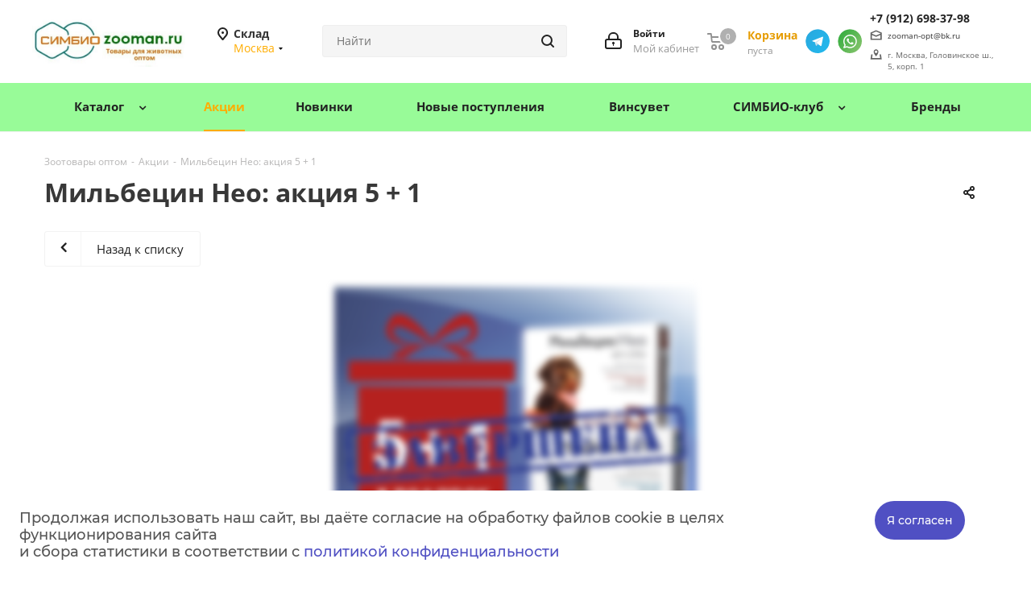

--- FILE ---
content_type: text/html; charset=UTF-8
request_url: https://zooman.ru/sale/milbetsin_neo_aktsiya_5_1/
body_size: 47384
content:
    <!DOCTYPE html>
<html xmlns="http://www.w3.org/1999/xhtml" xml:lang="ru"
      lang="ru" >
    <head><link rel="canonical" href="https://zooman.ru/sale/milbetsin_neo_aktsiya_5_1/" />
        <title>Акция &quot;Мильбецин Нео: акция 5 + 1&quot; — подробные условия проведения - ГК Симбио</title>
        <meta name="viewport" content="initial-scale=1.0, width=device-width" />
        <meta name="HandheldFriendly" content="true" />
        <meta name="yes" content="yes" />
        <meta name="apple-mobile-web-app-status-bar-style" content="black" />
        <meta name="SKYPE_TOOLBAR" content="SKYPE_TOOLBAR_PARSER_COMPATIBLE" />
                        <meta http-equiv="Content-Type" content="text/html; charset=UTF-8" />
<meta name="keywords" content="интернет-магазин, заказать, купить" />
<meta name="description" content="Описание и подробные условия проведения акции под названием &amp;quot;Мильбецин Нео: акция 5 + 1&amp;quot;" />

<link href="https://fonts.googleapis.com/css?family=Open+Sans:300italic,400italic,600italic,700italic,800italic,400,300,500,600,700,800&subset=latin,cyrillic-ext"  rel="stylesheet" />
<link href="/bitrix/js/ui/design-tokens/dist/ui.design-tokens.css?175097584326358"  rel="stylesheet" />
<link href="/bitrix/js/ui/fonts/opensans/ui.font.opensans.css?17509614512555"  rel="stylesheet" />
<link href="/bitrix/js/main/popup/dist/main.popup.bundle.css?175097613131694"  rel="stylesheet" />
<link href="/bitrix/templates/aspro_next/css/animation/animate.min.css?175096146152789"  rel="stylesheet" />
<link href="/bitrix/templates/aspro_next/components/bitrix/catalog.section/catalog_list/style.css?17509614611183"  rel="stylesheet" />
<link href="/bitrix/templates/aspro_next/components/bitrix/catalog.top/products_mini_slider/style.css?1750961461210"  rel="stylesheet" />
<link href="/bitrix/templates/aspro_next/components/aspro/regionality.list.next/select/style.css?1750961461437"  rel="stylesheet" />
<link href="/bitrix/templates/aspro_next/vendor/css/bootstrap.css?1750961462114216"  data-template-style="true"  rel="stylesheet" />
<link href="/bitrix/templates/aspro_next/css/jquery.fancybox.css?17509614614353"  data-template-style="true"  rel="stylesheet" />
<link href="/bitrix/templates/aspro_next/css/styles.css?1750961461130654"  data-template-style="true"  rel="stylesheet" />
<link href="/bitrix/templates/aspro_next/css/animation/animation_ext.css?17509614614934"  data-template-style="true"  rel="stylesheet" />
<link href="/bitrix/templates/aspro_next/vendor/css/footable.standalone.min.css?175096146219590"  data-template-style="true"  rel="stylesheet" />
<link href="/bitrix/templates/aspro_next/css/blocks/blocks.css?17509614612015"  data-template-style="true"  rel="stylesheet" />
<link href="/bitrix/templates/aspro_next/ajax/ajax.css?1750961461326"  data-template-style="true"  rel="stylesheet" />
<link href="/bitrix/templates/aspro_next/css/jquery.mCustomScrollbar.min.css?175096146142839"  data-template-style="true"  rel="stylesheet" />
<link href="/bitrix/templates/aspro_next/styles.css?175096146114618"  data-template-style="true"  rel="stylesheet" />
<link href="/bitrix/templates/aspro_next/template_styles.css?1764253088541634"  data-template-style="true"  rel="stylesheet" />
<link href="/bitrix/templates/aspro_next/css/media.css?1764586197202761"  data-template-style="true"  rel="stylesheet" />
<link href="/bitrix/templates/aspro_next/vendor/fonts/font-awesome/css/font-awesome.min.css?175096146231000"  data-template-style="true"  rel="stylesheet" />
<link href="/bitrix/templates/aspro_next/css/print.css?175096146119130"  data-template-style="true"  rel="stylesheet" />
<link href="/bitrix/templates/aspro_next/themes/1/theme.css?175096146147749"  data-template-style="true"  rel="stylesheet" />
<link href="/bitrix/templates/aspro_next/bg_color/light/bgcolors.css?175096146162"  data-template-style="true"  rel="stylesheet" />
<link href="/bitrix/templates/aspro_next/css/width-4.css?17509614613045"  data-template-style="true"  rel="stylesheet" />
<link href="/bitrix/templates/aspro_next/css/font-1.css?17509614614410"  data-template-style="true"  rel="stylesheet" />
<link href="/bitrix/templates/aspro_next/css/custom.css?176424695028709"  data-template-style="true"  rel="stylesheet" />
<script>if(!window.BX)window.BX={};if(!window.BX.message)window.BX.message=function(mess){if(typeof mess==='object'){for(let i in mess) {BX.message[i]=mess[i];} return true;}};</script>
<script>(window.BX||top.BX).message({"JS_CORE_LOADING":"Загрузка...","JS_CORE_NO_DATA":"- Нет данных -","JS_CORE_WINDOW_CLOSE":"Закрыть","JS_CORE_WINDOW_EXPAND":"Развернуть","JS_CORE_WINDOW_NARROW":"Свернуть в окно","JS_CORE_WINDOW_SAVE":"Сохранить","JS_CORE_WINDOW_CANCEL":"Отменить","JS_CORE_WINDOW_CONTINUE":"Продолжить","JS_CORE_H":"ч","JS_CORE_M":"м","JS_CORE_S":"с","JSADM_AI_HIDE_EXTRA":"Скрыть лишние","JSADM_AI_ALL_NOTIF":"Показать все","JSADM_AUTH_REQ":"Требуется авторизация!","JS_CORE_WINDOW_AUTH":"Войти","JS_CORE_IMAGE_FULL":"Полный размер"});</script>

<script src="/bitrix/js/main/core/core.js?1750976161230432"></script>

<script>BX.Runtime.registerExtension({"name":"main.core","namespace":"BX","loaded":true});</script>
<script>BX.setJSList(["\/bitrix\/js\/main\/core\/core_ajax.js","\/bitrix\/js\/main\/core\/core_promise.js","\/bitrix\/js\/main\/polyfill\/promise\/js\/promise.js","\/bitrix\/js\/main\/loadext\/loadext.js","\/bitrix\/js\/main\/loadext\/extension.js","\/bitrix\/js\/main\/polyfill\/promise\/js\/promise.js","\/bitrix\/js\/main\/polyfill\/find\/js\/find.js","\/bitrix\/js\/main\/polyfill\/includes\/js\/includes.js","\/bitrix\/js\/main\/polyfill\/matches\/js\/matches.js","\/bitrix\/js\/ui\/polyfill\/closest\/js\/closest.js","\/bitrix\/js\/main\/polyfill\/fill\/main.polyfill.fill.js","\/bitrix\/js\/main\/polyfill\/find\/js\/find.js","\/bitrix\/js\/main\/polyfill\/matches\/js\/matches.js","\/bitrix\/js\/main\/polyfill\/core\/dist\/polyfill.bundle.js","\/bitrix\/js\/main\/core\/core.js","\/bitrix\/js\/main\/polyfill\/intersectionobserver\/js\/intersectionobserver.js","\/bitrix\/js\/main\/lazyload\/dist\/lazyload.bundle.js","\/bitrix\/js\/main\/polyfill\/core\/dist\/polyfill.bundle.js","\/bitrix\/js\/main\/parambag\/dist\/parambag.bundle.js"]);
</script>
<script>BX.Runtime.registerExtension({"name":"ls","namespace":"window","loaded":true});</script>
<script>BX.Runtime.registerExtension({"name":"jquery2","namespace":"window","loaded":true});</script>
<script>BX.Runtime.registerExtension({"name":"ui.design-tokens","namespace":"window","loaded":true});</script>
<script>BX.Runtime.registerExtension({"name":"ui.fonts.opensans","namespace":"window","loaded":true});</script>
<script>BX.Runtime.registerExtension({"name":"main.popup","namespace":"BX.Main","loaded":true});</script>
<script>BX.Runtime.registerExtension({"name":"popup","namespace":"window","loaded":true});</script>
<script>BX.Runtime.registerExtension({"name":"ortix_zoo","namespace":"window","loaded":true});</script>
<script type="extension/settings" data-extension="currency.currency-core">{"region":"ru"}</script>
<script>BX.Runtime.registerExtension({"name":"currency.currency-core","namespace":"BX.Currency","loaded":true});</script>
<script>BX.Runtime.registerExtension({"name":"currency","namespace":"window","loaded":true});</script>
<script>(window.BX||top.BX).message({"LANGUAGE_ID":"ru","FORMAT_DATE":"DD.MM.YYYY","FORMAT_DATETIME":"DD.MM.YYYY HH:MI:SS","COOKIE_PREFIX":"BITRIX_SM","SERVER_TZ_OFFSET":"18000","UTF_MODE":"Y","SITE_ID":"s1","SITE_DIR":"\/","USER_ID":"","SERVER_TIME":1769792077,"USER_TZ_OFFSET":0,"USER_TZ_AUTO":"Y","bitrix_sessid":"333a7d020a5b02733da49fd2a7b23830"});</script>


<script src="/bitrix/js/main/core/core_ls.js?17509760744201"></script>
<script src="/bitrix/js/main/jquery/jquery-2.2.4.min.js?175096145185578"></script>
<script src="/bitrix/js/main/ajax.js?175096145035509"></script>
<script src="/bitrix/js/main/popup/dist/main.popup.bundle.js?1750976157119074"></script>
<script src="/bitrix/js/currency/currency-core/dist/currency-core.bundle.js?17509755998800"></script>
<script src="/bitrix/js/currency/core_currency.js?17509755991181"></script>
<style>
                .section-gallery-wrapper__item img,.img_wrapper .item_slider .slides img,.module_products_list .foto-cell img,.fancybox-image,.bx_img_element img,.image_wrapper_block .item_slider .slides img,.item-views.table-elements .item .image img,
                 .detail.news img,.news_akc_block img {
                    filter: blur(4px);
 
                }
                .section-gallery-wrapper__item:hover img:not(.no-blur), .flexslider .slides li:hover .section-gallery-wrapper__item img:not(.no-blur),.news_akc_block li:hover .img img:not(.no-blur){
                   -webkit-filter: blur(4px)!important;
                }          
                
            </style>
<script>
					(function () {
						"use strict";

						var counter = function ()
						{
							var cookie = (function (name) {
								var parts = ("; " + document.cookie).split("; " + name + "=");
								if (parts.length == 2) {
									try {return JSON.parse(decodeURIComponent(parts.pop().split(";").shift()));}
									catch (e) {}
								}
							})("BITRIX_CONVERSION_CONTEXT_s1");

							if (cookie && cookie.EXPIRE >= BX.message("SERVER_TIME"))
								return;

							var request = new XMLHttpRequest();
							request.open("POST", "/bitrix/tools/conversion/ajax_counter.php", true);
							request.setRequestHeader("Content-type", "application/x-www-form-urlencoded");
							request.send(
								"SITE_ID="+encodeURIComponent("s1")+
								"&sessid="+encodeURIComponent(BX.bitrix_sessid())+
								"&HTTP_REFERER="+encodeURIComponent(document.referrer)
							);
						};

						if (window.frameRequestStart === true)
							BX.addCustomEvent("onFrameDataReceived", counter);
						else
							BX.ready(counter);
					})();
				</script>
<script>BX.message({'PHONE':'Телефон','FAST_VIEW':'Быстрый просмотр','TABLES_SIZE_TITLE':'Подбор размера','SOCIAL':'Социальные сети','DESCRIPTION':'Описание магазина','ITEMS':'Товары','LOGO':'Логотип','REGISTER_INCLUDE_AREA':'Текст о регистрации','AUTH_INCLUDE_AREA':'Текст об авторизации','FRONT_IMG':'Изображение компании','EMPTY_CART':'пуста','CATALOG_VIEW_MORE':'... Показать все','CATALOG_VIEW_LESS':'... Свернуть','JS_REQUIRED':'Заполните это поле','JS_FORMAT':'Неверный формат','JS_FILE_EXT':'Недопустимое расширение файла','JS_PASSWORD_COPY':'Пароли не совпадают','JS_PASSWORD_LENGTH':'Минимум 6 символов','JS_ERROR':'Неверно заполнено поле','JS_FILE_SIZE':'Максимальный размер 5мб','JS_FILE_BUTTON_NAME':'Выберите файл','JS_FILE_DEFAULT':'Файл не найден','JS_DATE':'Некорректная дата','JS_DATETIME':'Некорректная дата/время','JS_REQUIRED_LICENSES':'Согласитесь с условиями','LICENSE_PROP':'Согласие на обработку персональных данных','LOGIN_LEN':'Введите минимум {0} символа','FANCY_CLOSE':'Закрыть','FANCY_NEXT':'Следующий','FANCY_PREV':'Предыдущий','TOP_AUTH_REGISTER':'Регистрация','CALLBACK':'Заказать звонок','S_CALLBACK':'Заказать звонок','UNTIL_AKC':'До конца акции','TITLE_QUANTITY_BLOCK':'Остаток','TITLE_QUANTITY':'шт.','TOTAL_SUMM_ITEM':'Общая стоимость ','SUBSCRIBE_SUCCESS':'Вы успешно подписались','RECAPTCHA_TEXT':'Подтвердите, что вы не робот','JS_RECAPTCHA_ERROR':'Пройдите проверку','COUNTDOWN_SEC':'сек.','COUNTDOWN_MIN':'мин.','COUNTDOWN_HOUR':'час.','COUNTDOWN_DAY0':'дней','COUNTDOWN_DAY1':'день','COUNTDOWN_DAY2':'дня','COUNTDOWN_WEAK0':'Недель','COUNTDOWN_WEAK1':'Неделя','COUNTDOWN_WEAK2':'Недели','COUNTDOWN_MONTH0':'Месяцев','COUNTDOWN_MONTH1':'Месяц','COUNTDOWN_MONTH2':'Месяца','COUNTDOWN_YEAR0':'Лет','COUNTDOWN_YEAR1':'Год','COUNTDOWN_YEAR2':'Года','CATALOG_PARTIAL_BASKET_PROPERTIES_ERROR':'Заполнены не все свойства у добавляемого товара','CATALOG_EMPTY_BASKET_PROPERTIES_ERROR':'Выберите свойства товара, добавляемые в корзину в параметрах компонента','CATALOG_ELEMENT_NOT_FOUND':'Элемент не найден','ERROR_ADD2BASKET':'Ошибка добавления товара в корзину','CATALOG_SUCCESSFUL_ADD_TO_BASKET':'Успешное добавление товара в корзину','ERROR_BASKET_TITLE':'Ошибка корзины','ERROR_BASKET_PROP_TITLE':'Выберите свойства, добавляемые в корзину','ERROR_BASKET_BUTTON':'Выбрать','BASKET_TOP':'Корзина в шапке','ERROR_ADD_DELAY_ITEM':'Ошибка отложенной корзины','VIEWED_TITLE':'Ранее вы смотрели','VIEWED_BEFORE':'Ранее вы смотрели','BEST_TITLE':'Лучшие предложения','CT_BST_SEARCH_BUTTON':'Поиск','CT_BST_SEARCH2_BUTTON':'Найти','BASKET_PRINT_BUTTON':'Распечатать','BASKET_CLEAR_ALL_BUTTON':'Очистить','BASKET_QUICK_ORDER_BUTTON':'Быстрый заказ','BASKET_CONTINUE_BUTTON':'Продолжить покупки','BASKET_ORDER_BUTTON':'Оформить заказ','SHARE_BUTTON':'Поделиться','BASKET_CHANGE_TITLE':'Ваш заказ','BASKET_CHANGE_LINK':'Изменить','MORE_INFO_SKU':'Подробнее','MORE_BUY_SKU':'Купить','FROM':'от','TITLE_BLOCK_VIEWED_NAME':'Ранее вы смотрели','T_BASKET':'Корзина','FILTER_EXPAND_VALUES':'Показать все','FILTER_HIDE_VALUES':'Свернуть','FULL_ORDER':'Полный заказ','CUSTOM_COLOR_CHOOSE':'Выбрать','CUSTOM_COLOR_CANCEL':'Отмена','S_MOBILE_MENU':'Меню','NEXT_T_MENU_BACK':'Назад','NEXT_T_MENU_CALLBACK':'Обратная связь','NEXT_T_MENU_CONTACTS_TITLE':'Будьте на связи','SEARCH_TITLE':'Поиск','SOCIAL_TITLE':'Оставайтесь на связи','HEADER_SCHEDULE':'Время работы','SEO_TEXT':'SEO описание','COMPANY_IMG':'Картинка компании','COMPANY_TEXT':'Описание компании','CONFIG_SAVE_SUCCESS':'Настройки сохранены','CONFIG_SAVE_FAIL':'Ошибка сохранения настроек','ITEM_ECONOMY':'Экономия','ITEM_ARTICLE':'Артикул: ','JS_FORMAT_ORDER':'имеет неверный формат','JS_BASKET_COUNT_TITLE':'В корзине товаров на SUMM','POPUP_VIDEO':'Видео','POPUP_GIFT_TEXT':'Нашли что-то особенное? Намекните другу о подарке!','ORDER_FIO_LABEL':'Ф.И.О.','ORDER_PHONE_LABEL':'Телефон','ORDER_REGISTER_BUTTON':'Регистрация'})</script>
<script>window.lazySizesConfig = window.lazySizesConfig || {};lazySizesConfig.loadMode = 2;lazySizesConfig.expand = 100;lazySizesConfig.expFactor = 1;lazySizesConfig.hFac = 0.1;</script>
<link rel="shortcut icon" href="/favicon.ico" type="image/x-icon" />
<link rel="apple-touch-icon" sizes="180x180" href="/upload/CNext/0c6/c4ur7fiduipxz7rks145vxa0u2qud7yp.jpg" />
<meta property="og:description" content="Описание и подробные условия проведения акции под названием &quot;Мильбецин Нео: акция 5 + 1&quot;" />
<meta property="og:image" content="https://zooman.ru:443/upload/iblock/dde/u3oh00pckhxzag6z7ihd09kmll2um7g4.jpg" />
<link rel="image_src" href="https://zooman.ru:443/upload/iblock/dde/u3oh00pckhxzag6z7ihd09kmll2um7g4.jpg"  />
<meta property="og:title" content="Акция &quot;Мильбецин Нео: акция 5 + 1&quot; — подробные условия проведения - ГК Симбио" />
<meta property="og:type" content="website" />
<meta property="og:url" content="https://zooman.ru:443/sale/milbetsin_neo_aktsiya_5_1/" />



<script src="/bitrix/templates/aspro_next/js/jquery.actual.min.js?17509614611251"></script>
<script src="/bitrix/templates/aspro_next/vendor/js/jquery.bxslider.js?175096146266080"></script>
<script src="/bitrix/templates/aspro_next/js/jqModal.js?175096146111026"></script>
<script src="/bitrix/templates/aspro_next/vendor/js/bootstrap.js?175096146227908"></script>
<script src="/bitrix/templates/aspro_next/vendor/js/jquery.appear.js?17509614623188"></script>
<script src="/bitrix/templates/aspro_next/js/browser.js?17509614611032"></script>
<script src="/bitrix/templates/aspro_next/js/jquery.fancybox.js?175096146145889"></script>
<script src="/bitrix/templates/aspro_next/js/jquery.flexslider.js?175096146156312"></script>
<script src="/bitrix/templates/aspro_next/vendor/js/moment.min.js?175096146234436"></script>
<script src="/bitrix/templates/aspro_next/vendor/js/footable.js?176234219282394"></script>
<script src="/bitrix/templates/aspro_next/vendor/js/jquery.menu-aim.js?175096146212787"></script>
<script src="/bitrix/templates/aspro_next/vendor/js/velocity/velocity.js?175096146244791"></script>
<script src="/bitrix/templates/aspro_next/vendor/js/velocity/velocity.ui.js?175096146213257"></script>
<script src="/bitrix/templates/aspro_next/vendor/js/lazysizes.min.js?17509614627057"></script>
<script src="/bitrix/templates/aspro_next/js/jquery.validate.min.js?175096146124902"></script>
<script src="/bitrix/templates/aspro_next/js/jquery.inputmask.bundle.min.js?175096146170933"></script>
<script src="/bitrix/templates/aspro_next/js/jquery.uniform.min.js?17509614618308"></script>
<script src="/bitrix/templates/aspro_next/js/jquery.easing.1.3.js?17509614618095"></script>
<script src="/bitrix/templates/aspro_next/js/equalize.min.js?1750961461588"></script>
<script src="/bitrix/templates/aspro_next/js/jquery.alphanumeric.js?17509614611972"></script>
<script src="/bitrix/templates/aspro_next/js/jquery.cookie.js?17509614613066"></script>
<script src="/bitrix/templates/aspro_next/js/jquery.plugin.min.js?17509614613181"></script>
<script src="/bitrix/templates/aspro_next/js/jquery.countdown.min.js?175096146113137"></script>
<script src="/bitrix/templates/aspro_next/js/jquery.countdown-ru.js?17509614611400"></script>
<script src="/bitrix/templates/aspro_next/js/jquery.ikSelect.js?175096146132030"></script>
<script src="/bitrix/templates/aspro_next/js/jquery.mobile.custom.touch.min.js?17509614617784"></script>
<script src="/bitrix/templates/aspro_next/js/jquery.dotdotdot.js?17509614615908"></script>
<script src="/bitrix/templates/aspro_next/js/rating_likes.js?175096146110797"></script>
<script src="/bitrix/templates/aspro_next/js/blocks/blocks.js?17509614611328"></script>
<script src="/bitrix/templates/aspro_next/js/video_banner.js?175096146130832"></script>
<script src="/bitrix/templates/aspro_next/js/main.js?1764585241215442"></script>
<script src="/local/js/script.js?175096146710367"></script>
<script src="/bitrix/templates/aspro_next/js/jquery.mCustomScrollbar.min.js?175096146139873"></script>
<script src="/bitrix/components/arturgolubev/search.title/script.js?17509614479674"></script>
<script src="/bitrix/templates/aspro_next/components/arturgolubev/search.title/corp/script.js?175096146110269"></script>
<script src="/bitrix/templates/aspro_next/components/arturgolubev/search.title/fixed/script.js?175096146110174"></script>
<script src="/bitrix/templates/aspro_next/js/custom.js?175102373210537"></script>
<script src="/bitrix/templates/aspro_next/components/bitrix/news.detail/news/script.js?17509614611695"></script>
<script src="/bitrix/templates/aspro_next/components/bitrix/catalog.section/catalog_list/script.js?175096146163467"></script>
<script src="/bitrix/templates/aspro_next/components/bitrix/catalog.top/products_mini_slider/script.js?1750961461498"></script>
<script src="/bitrix/templates/aspro_next/js/jquery-ui.min.js?175096146132162"></script>
<script src="/bitrix/templates/aspro_next/components/aspro/regionality.list.next/select/script.js?17509614612183"></script>

                
                    </head>
<body class="site_s1 fill_bg_n "
      id="main">
    <div id="panel"></div>


        <!--'start_frame_cache_basketitems-component-block'-->                        	<div id="ajax_basket"></div>

            <!--'end_frame_cache_basketitems-component-block'-->                <script src="/bitrix/templates/aspro_next/js/setTheme.php?site_id=s1&site_dir=/"
                data-skip-moving="true"></script>
        <script>
                        window.onload = function () {
                window.dataLayer = window.dataLayer || [];
            }
                        BX.message({'MIN_ORDER_PRICE_TEXT':'<b>Минимальная сумма заказа #PRICE#<\/b><br/>Пожалуйста, добавьте еще товаров в корзину','LICENSES_TEXT':'Я согласен на <a href=\"/include/licenses_detail.php\" target=\"_blank\">обработку персональных данных<\/a>'});

            var arNextOptions = ({
                "SITE_DIR": "/",
                "SITE_ID": "s1",
                "SITE_ADDRESS": "zooman.ru",
                "FORM": ({
                    "ASK_FORM_ID": "ASK",
                    "SERVICES_FORM_ID": "SERVICES",
                    "FEEDBACK_FORM_ID": "FEEDBACK",
                    "CALLBACK_FORM_ID": "CALLBACK",
                    "RESUME_FORM_ID": "RESUME",
                    "TOORDER_FORM_ID": "TOORDER"
                }),
                "PAGES": ({
                    "FRONT_PAGE": "",
                    "BASKET_PAGE": "",
                    "ORDER_PAGE": "",
                    "PERSONAL_PAGE": "",
                    "CATALOG_PAGE": "",
                    "CATALOG_PAGE_URL": "/catalog/",
                    "BASKET_PAGE_URL": "/order/",
                }),
                "PRICES": ({
                    "MIN_PRICE": "1",
                }),
                "THEME": ({
                    'THEME_SWITCHER': 'N',
                    'BASE_COLOR': '1',
                    'BASE_COLOR_CUSTOM': 'ffad00',
                    'TOP_MENU': '',
                    'TOP_MENU_FIXED': 'Y',
                    'COLORED_LOGO': 'Y',
                    'SIDE_MENU': 'LEFT',
                    'SCROLLTOTOP_TYPE': 'ROUND_COLOR',
                    'SCROLLTOTOP_POSITION': 'PADDING',
                    'USE_LAZY_LOAD': 'Y',
                    'CAPTCHA_FORM_TYPE': '',
                    'ONE_CLICK_BUY_CAPTCHA': 'N',
                    'PHONE_MASK': '+7 (999) 999-99-99',
                    'VALIDATE_PHONE_MASK': '^[+][0-9] [(][0-9]{3}[)] [0-9]{3}[-][0-9]{2}[-][0-9]{2}$',
                    'DATE_MASK': 'd.m.y',
                    'DATE_PLACEHOLDER': 'дд.мм.гггг',
                    'VALIDATE_DATE_MASK': '^[0-9]{1,2}\.[0-9]{1,2}\.[0-9]{4}$',
                    'DATETIME_MASK': 'd.m.y h:s',
                    'DATETIME_PLACEHOLDER': 'дд.мм.гггг чч:мм',
                    'VALIDATE_DATETIME_MASK': '^[0-9]{1,2}\.[0-9]{1,2}\.[0-9]{4} [0-9]{1,2}\:[0-9]{1,2}$',
                    'VALIDATE_FILE_EXT': 'png|jpg|jpeg|gif|doc|docx|xls|xlsx|txt|pdf|odt|rtf',
                    'BANNER_WIDTH': '',
                    'BIGBANNER_ANIMATIONTYPE': 'SLIDE_HORIZONTAL',
                    'BIGBANNER_SLIDESSHOWSPEED': '5000',
                    'BIGBANNER_ANIMATIONSPEED': '600',
                    'PARTNERSBANNER_SLIDESSHOWSPEED': '5000',
                    'PARTNERSBANNER_ANIMATIONSPEED': '600',
                    'ORDER_BASKET_VIEW': 'NORMAL',
                    'SHOW_BASKET_ONADDTOCART': 'N',
                    'SHOW_BASKET_PRINT': 'N',
                    "SHOW_ONECLICKBUY_ON_BASKET_PAGE": 'N',
                    'SHOW_LICENCE': 'Y',
                    'LICENCE_CHECKED': 'N',
                    'LOGIN_EQUAL_EMAIL': 'N',
                    'PERSONAL_ONEFIO': 'Y',
                    'SHOW_TOTAL_SUMM': 'N',
                    'SHOW_TOTAL_SUMM_TYPE': 'CHANGE',
                    'CHANGE_TITLE_ITEM': 'N',
                    'DISCOUNT_PRICE': '',
                    'STORES': '',
                    'STORES_SOURCE': 'IBLOCK',
                    'TYPE_SKU': 'TYPE_1',
                    'MENU_POSITION': 'LINE',
                    'MENU_TYPE_VIEW': 'HOVER',
                    'DETAIL_PICTURE_MODE': 'POPUP',
                    'PAGE_WIDTH': '4',
                    'PAGE_CONTACTS': '1',
                    'HEADER_TYPE': '3',
                    'REGIONALITY_SEARCH_ROW': 'N',
                    'HEADER_TOP_LINE': '',
                    'HEADER_FIXED': '2',
                    'HEADER_MOBILE': '1',
                    'HEADER_MOBILE_MENU': '1',
                    'HEADER_MOBILE_MENU_SHOW_TYPE': '',
                    'TYPE_SEARCH': 'fixed',
                    'PAGE_TITLE': '1',
                    'INDEX_TYPE': 'index1',
                    'FOOTER_TYPE': '1',
                    'PRINT_BUTTON': 'N',
                    'EXPRESSION_FOR_PRINT_PAGE': 'Версия для печати',
                    'EXPRESSION_FOR_FAST_VIEW': 'Быстрый просмотр',
                    'FILTER_VIEW': 'COMPACT',
                    'YA_GOALS': 'Y',
                    'YA_COUNTER_ID': '72925741',
                    'USE_FORMS_GOALS': 'NONE',
                    'USE_SALE_GOALS': '',
                    'USE_DEBUG_GOALS': 'N',
                    'SHOW_HEADER_GOODS': 'N',
                    'INSTAGRAMM_INDEX': 'N',
                    'USE_PHONE_AUTH': 'N',
                    'MOBILE_CATALOG_LIST_ELEMENTS_COMPACT': 'Y',
                    'NLO_MENU': 'N',
                }),
                "PRESETS": [{'ID':'968','TITLE':'Тип 1','DESCRIPTION':'','IMG':'/bitrix/images/aspro.next/themes/preset968_1544181424.png','OPTIONS':{'THEME_SWITCHER':'Y','BASE_COLOR':'9','BASE_COLOR_CUSTOM':'1976d2','SHOW_BG_BLOCK':'N','COLORED_LOGO':'Y','PAGE_WIDTH':'3','FONT_STYLE':'2','MENU_COLOR':'COLORED','LEFT_BLOCK':'1','SIDE_MENU':'LEFT','H1_STYLE':'2','TYPE_SEARCH':'fixed','PAGE_TITLE':'1','HOVER_TYPE_IMG':'shine','SHOW_LICENCE':'Y','MAX_DEPTH_MENU':'3','HIDE_SITE_NAME_TITLE':'Y','SHOW_CALLBACK':'Y','PRINT_BUTTON':'N','USE_GOOGLE_RECAPTCHA':'N','GOOGLE_RECAPTCHA_SHOW_LOGO':'Y','HIDDEN_CAPTCHA':'Y','INSTAGRAMM_WIDE_BLOCK':'N','BIGBANNER_HIDEONNARROW':'N','INDEX_TYPE':{'VALUE':'index1','SUB_PARAMS':{'TIZERS':'Y','CATALOG_SECTIONS':'Y','CATALOG_TAB':'Y','MIDDLE_ADV':'Y','SALE':'Y','BLOG':'Y','BOTTOM_BANNERS':'Y','COMPANY_TEXT':'Y','BRANDS':'Y','INSTAGRAMM':'Y'}},'FRONT_PAGE_BRANDS':'brands_slider','FRONT_PAGE_SECTIONS':'front_sections_only','TOP_MENU_FIXED':'Y','HEADER_TYPE':'1','USE_REGIONALITY':'Y','FILTER_VIEW':'COMPACT','SEARCH_VIEW_TYPE':'with_filter','USE_FAST_VIEW_PAGE_DETAIL':'fast_view_1','SHOW_TOTAL_SUMM':'Y','CHANGE_TITLE_ITEM':'N','VIEW_TYPE_HIGHLOAD_PROP':'N','SHOW_HEADER_GOODS':'Y','SEARCH_HIDE_NOT_AVAILABLE':'N','LEFT_BLOCK_CATALOG_ICONS':'N','SHOW_CATALOG_SECTIONS_ICONS':'Y','LEFT_BLOCK_CATALOG_DETAIL':'Y','CATALOG_COMPARE':'Y','CATALOG_PAGE_DETAIL':'element_1','SHOW_BREADCRUMBS_CATALOG_SUBSECTIONS':'Y','SHOW_BREADCRUMBS_CATALOG_CHAIN':'H1','TYPE_SKU':'TYPE_1','DETAIL_PICTURE_MODE':'POPUP','MENU_POSITION':'LINE','MENU_TYPE_VIEW':'HOVER','VIEWED_TYPE':'LOCAL','VIEWED_TEMPLATE':'HORIZONTAL','USE_WORD_EXPRESSION':'Y','ORDER_BASKET_VIEW':'FLY','ORDER_BASKET_COLOR':'DARK','SHOW_BASKET_ONADDTOCART':'Y','SHOW_BASKET_PRINT':'Y','SHOW_BASKET_ON_PAGES':'N','USE_PRODUCT_QUANTITY_LIST':'Y','USE_PRODUCT_QUANTITY_DETAIL':'Y','ONE_CLICK_BUY_CAPTCHA':'N','SHOW_ONECLICKBUY_ON_BASKET_PAGE':'Y','ONECLICKBUY_SHOW_DELIVERY_NOTE':'N','PAGE_CONTACTS':'3','CONTACTS_USE_FEEDBACK':'Y','CONTACTS_USE_MAP':'Y','BLOG_PAGE':'list_elements_2','PROJECTS_PAGE':'list_elements_2','NEWS_PAGE':'list_elements_3','STAFF_PAGE':'list_elements_1','PARTNERS_PAGE':'list_elements_3','PARTNERS_PAGE_DETAIL':'element_4','VACANCY_PAGE':'list_elements_1','LICENSES_PAGE':'list_elements_2','FOOTER_TYPE':'4','ADV_TOP_HEADER':'N','ADV_TOP_UNDERHEADER':'N','ADV_SIDE':'Y','ADV_CONTENT_TOP':'N','ADV_CONTENT_BOTTOM':'N','ADV_FOOTER':'N','HEADER_MOBILE_FIXED':'Y','HEADER_MOBILE':'1','HEADER_MOBILE_MENU':'1','HEADER_MOBILE_MENU_OPEN':'1','PERSONAL_ONEFIO':'Y','LOGIN_EQUAL_EMAIL':'Y','YA_GOALS':'N','YANDEX_ECOMERCE':'N','GOOGLE_ECOMERCE':'N'}},{'ID':'221','TITLE':'Тип 2','DESCRIPTION':'','IMG':'/bitrix/images/aspro.next/themes/preset221_1544181431.png','OPTIONS':{'THEME_SWITCHER':'Y','BASE_COLOR':'11','BASE_COLOR_CUSTOM':'107bb1','SHOW_BG_BLOCK':'N','COLORED_LOGO':'Y','PAGE_WIDTH':'2','FONT_STYLE':'8','MENU_COLOR':'LIGHT','LEFT_BLOCK':'2','SIDE_MENU':'LEFT','H1_STYLE':'2','TYPE_SEARCH':'fixed','PAGE_TITLE':'1','HOVER_TYPE_IMG':'shine','SHOW_LICENCE':'Y','MAX_DEPTH_MENU':'4','HIDE_SITE_NAME_TITLE':'Y','SHOW_CALLBACK':'Y','PRINT_BUTTON':'N','USE_GOOGLE_RECAPTCHA':'N','GOOGLE_RECAPTCHA_SHOW_LOGO':'Y','HIDDEN_CAPTCHA':'Y','INSTAGRAMM_WIDE_BLOCK':'N','BIGBANNER_HIDEONNARROW':'N','INDEX_TYPE':{'VALUE':'index3','SUB_PARAMS':{'TOP_ADV_BOTTOM_BANNER':'Y','FLOAT_BANNER':'Y','CATALOG_SECTIONS':'Y','CATALOG_TAB':'Y','TIZERS':'Y','SALE':'Y','BOTTOM_BANNERS':'Y','COMPANY_TEXT':'Y','BRANDS':'Y','INSTAGRAMM':'N'}},'FRONT_PAGE_BRANDS':'brands_slider','FRONT_PAGE_SECTIONS':'front_sections_with_childs','TOP_MENU_FIXED':'Y','HEADER_TYPE':'2','USE_REGIONALITY':'Y','FILTER_VIEW':'VERTICAL','SEARCH_VIEW_TYPE':'with_filter','USE_FAST_VIEW_PAGE_DETAIL':'fast_view_1','SHOW_TOTAL_SUMM':'Y','CHANGE_TITLE_ITEM':'N','VIEW_TYPE_HIGHLOAD_PROP':'N','SHOW_HEADER_GOODS':'Y','SEARCH_HIDE_NOT_AVAILABLE':'N','LEFT_BLOCK_CATALOG_ICONS':'N','SHOW_CATALOG_SECTIONS_ICONS':'Y','LEFT_BLOCK_CATALOG_DETAIL':'Y','CATALOG_COMPARE':'Y','CATALOG_PAGE_DETAIL':'element_3','SHOW_BREADCRUMBS_CATALOG_SUBSECTIONS':'Y','SHOW_BREADCRUMBS_CATALOG_CHAIN':'H1','TYPE_SKU':'TYPE_1','DETAIL_PICTURE_MODE':'POPUP','MENU_POSITION':'LINE','MENU_TYPE_VIEW':'HOVER','VIEWED_TYPE':'LOCAL','VIEWED_TEMPLATE':'HORIZONTAL','USE_WORD_EXPRESSION':'Y','ORDER_BASKET_VIEW':'NORMAL','ORDER_BASKET_COLOR':'DARK','SHOW_BASKET_ONADDTOCART':'Y','SHOW_BASKET_PRINT':'Y','SHOW_BASKET_ON_PAGES':'N','USE_PRODUCT_QUANTITY_LIST':'Y','USE_PRODUCT_QUANTITY_DETAIL':'Y','ONE_CLICK_BUY_CAPTCHA':'N','SHOW_ONECLICKBUY_ON_BASKET_PAGE':'Y','ONECLICKBUY_SHOW_DELIVERY_NOTE':'N','PAGE_CONTACTS':'3','CONTACTS_USE_FEEDBACK':'Y','CONTACTS_USE_MAP':'Y','BLOG_PAGE':'list_elements_2','PROJECTS_PAGE':'list_elements_2','NEWS_PAGE':'list_elements_3','STAFF_PAGE':'list_elements_1','PARTNERS_PAGE':'list_elements_3','PARTNERS_PAGE_DETAIL':'element_4','VACANCY_PAGE':'list_elements_1','LICENSES_PAGE':'list_elements_2','FOOTER_TYPE':'1','ADV_TOP_HEADER':'N','ADV_TOP_UNDERHEADER':'N','ADV_SIDE':'Y','ADV_CONTENT_TOP':'N','ADV_CONTENT_BOTTOM':'N','ADV_FOOTER':'N','HEADER_MOBILE_FIXED':'Y','HEADER_MOBILE':'1','HEADER_MOBILE_MENU':'1','HEADER_MOBILE_MENU_OPEN':'1','PERSONAL_ONEFIO':'Y','LOGIN_EQUAL_EMAIL':'Y','YA_GOALS':'N','YANDEX_ECOMERCE':'N','GOOGLE_ECOMERCE':'N'}},{'ID':'215','TITLE':'Тип 3','DESCRIPTION':'','IMG':'/bitrix/images/aspro.next/themes/preset215_1544181438.png','OPTIONS':{'THEME_SWITCHER':'Y','BASE_COLOR':'16','BASE_COLOR_CUSTOM':'188b30','SHOW_BG_BLOCK':'N','COLORED_LOGO':'Y','PAGE_WIDTH':'3','FONT_STYLE':'8','MENU_COLOR':'LIGHT','LEFT_BLOCK':'3','SIDE_MENU':'LEFT','H1_STYLE':'2','TYPE_SEARCH':'fixed','PAGE_TITLE':'1','HOVER_TYPE_IMG':'shine','SHOW_LICENCE':'Y','MAX_DEPTH_MENU':'4','HIDE_SITE_NAME_TITLE':'Y','SHOW_CALLBACK':'Y','PRINT_BUTTON':'N','USE_GOOGLE_RECAPTCHA':'N','GOOGLE_RECAPTCHA_SHOW_LOGO':'Y','HIDDEN_CAPTCHA':'Y','INSTAGRAMM_WIDE_BLOCK':'N','BIGBANNER_HIDEONNARROW':'N','INDEX_TYPE':{'VALUE':'index2','SUB_PARAMS':[]},'FRONT_PAGE_BRANDS':'brands_list','FRONT_PAGE_SECTIONS':'front_sections_with_childs','TOP_MENU_FIXED':'Y','HEADER_TYPE':'2','USE_REGIONALITY':'Y','FILTER_VIEW':'VERTICAL','SEARCH_VIEW_TYPE':'with_filter','USE_FAST_VIEW_PAGE_DETAIL':'fast_view_1','SHOW_TOTAL_SUMM':'Y','CHANGE_TITLE_ITEM':'N','VIEW_TYPE_HIGHLOAD_PROP':'N','SHOW_HEADER_GOODS':'Y','SEARCH_HIDE_NOT_AVAILABLE':'N','LEFT_BLOCK_CATALOG_ICONS':'N','SHOW_CATALOG_SECTIONS_ICONS':'Y','LEFT_BLOCK_CATALOG_DETAIL':'Y','CATALOG_COMPARE':'Y','CATALOG_PAGE_DETAIL':'element_4','SHOW_BREADCRUMBS_CATALOG_SUBSECTIONS':'Y','SHOW_BREADCRUMBS_CATALOG_CHAIN':'H1','TYPE_SKU':'TYPE_1','DETAIL_PICTURE_MODE':'POPUP','MENU_POSITION':'LINE','MENU_TYPE_VIEW':'HOVER','VIEWED_TYPE':'LOCAL','VIEWED_TEMPLATE':'HORIZONTAL','USE_WORD_EXPRESSION':'Y','ORDER_BASKET_VIEW':'NORMAL','ORDER_BASKET_COLOR':'DARK','SHOW_BASKET_ONADDTOCART':'Y','SHOW_BASKET_PRINT':'Y','SHOW_BASKET_ON_PAGES':'N','USE_PRODUCT_QUANTITY_LIST':'Y','USE_PRODUCT_QUANTITY_DETAIL':'Y','ONE_CLICK_BUY_CAPTCHA':'N','SHOW_ONECLICKBUY_ON_BASKET_PAGE':'Y','ONECLICKBUY_SHOW_DELIVERY_NOTE':'N','PAGE_CONTACTS':'3','CONTACTS_USE_FEEDBACK':'Y','CONTACTS_USE_MAP':'Y','BLOG_PAGE':'list_elements_2','PROJECTS_PAGE':'list_elements_2','NEWS_PAGE':'list_elements_3','STAFF_PAGE':'list_elements_1','PARTNERS_PAGE':'list_elements_3','PARTNERS_PAGE_DETAIL':'element_4','VACANCY_PAGE':'list_elements_1','LICENSES_PAGE':'list_elements_2','FOOTER_TYPE':'1','ADV_TOP_HEADER':'N','ADV_TOP_UNDERHEADER':'N','ADV_SIDE':'Y','ADV_CONTENT_TOP':'N','ADV_CONTENT_BOTTOM':'N','ADV_FOOTER':'N','HEADER_MOBILE_FIXED':'Y','HEADER_MOBILE':'1','HEADER_MOBILE_MENU':'1','HEADER_MOBILE_MENU_OPEN':'1','PERSONAL_ONEFIO':'Y','LOGIN_EQUAL_EMAIL':'Y','YA_GOALS':'N','YANDEX_ECOMERCE':'N','GOOGLE_ECOMERCE':'N'}},{'ID':'881','TITLE':'Тип 4','DESCRIPTION':'','IMG':'/bitrix/images/aspro.next/themes/preset881_1544181443.png','OPTIONS':{'THEME_SWITCHER':'Y','BASE_COLOR':'CUSTOM','BASE_COLOR_CUSTOM':'f07c00','SHOW_BG_BLOCK':'N','COLORED_LOGO':'Y','PAGE_WIDTH':'1','FONT_STYLE':'1','MENU_COLOR':'COLORED','LEFT_BLOCK':'2','SIDE_MENU':'RIGHT','H1_STYLE':'2','TYPE_SEARCH':'fixed','PAGE_TITLE':'3','HOVER_TYPE_IMG':'blink','SHOW_LICENCE':'Y','MAX_DEPTH_MENU':'4','HIDE_SITE_NAME_TITLE':'Y','SHOW_CALLBACK':'Y','PRINT_BUTTON':'Y','USE_GOOGLE_RECAPTCHA':'N','GOOGLE_RECAPTCHA_SHOW_LOGO':'Y','HIDDEN_CAPTCHA':'Y','INSTAGRAMM_WIDE_BLOCK':'N','BIGBANNER_HIDEONNARROW':'N','INDEX_TYPE':{'VALUE':'index4','SUB_PARAMS':[]},'FRONT_PAGE_BRANDS':'brands_slider','FRONT_PAGE_SECTIONS':'front_sections_with_childs','TOP_MENU_FIXED':'Y','HEADER_TYPE':'9','USE_REGIONALITY':'Y','FILTER_VIEW':'COMPACT','SEARCH_VIEW_TYPE':'with_filter','USE_FAST_VIEW_PAGE_DETAIL':'fast_view_1','SHOW_TOTAL_SUMM':'Y','CHANGE_TITLE_ITEM':'N','VIEW_TYPE_HIGHLOAD_PROP':'N','SHOW_HEADER_GOODS':'Y','SEARCH_HIDE_NOT_AVAILABLE':'N','LEFT_BLOCK_CATALOG_ICONS':'N','SHOW_CATALOG_SECTIONS_ICONS':'Y','LEFT_BLOCK_CATALOG_DETAIL':'Y','CATALOG_COMPARE':'Y','CATALOG_PAGE_DETAIL':'element_4','SHOW_BREADCRUMBS_CATALOG_SUBSECTIONS':'Y','SHOW_BREADCRUMBS_CATALOG_CHAIN':'H1','TYPE_SKU':'TYPE_1','DETAIL_PICTURE_MODE':'POPUP','MENU_POSITION':'LINE','MENU_TYPE_VIEW':'HOVER','VIEWED_TYPE':'LOCAL','VIEWED_TEMPLATE':'HORIZONTAL','USE_WORD_EXPRESSION':'Y','ORDER_BASKET_VIEW':'NORMAL','ORDER_BASKET_COLOR':'DARK','SHOW_BASKET_ONADDTOCART':'Y','SHOW_BASKET_PRINT':'Y','SHOW_BASKET_ON_PAGES':'N','USE_PRODUCT_QUANTITY_LIST':'Y','USE_PRODUCT_QUANTITY_DETAIL':'Y','ONE_CLICK_BUY_CAPTCHA':'N','SHOW_ONECLICKBUY_ON_BASKET_PAGE':'Y','ONECLICKBUY_SHOW_DELIVERY_NOTE':'N','PAGE_CONTACTS':'1','CONTACTS_USE_FEEDBACK':'Y','CONTACTS_USE_MAP':'Y','BLOG_PAGE':'list_elements_2','PROJECTS_PAGE':'list_elements_2','NEWS_PAGE':'list_elements_3','STAFF_PAGE':'list_elements_1','PARTNERS_PAGE':'list_elements_3','PARTNERS_PAGE_DETAIL':'element_4','VACANCY_PAGE':'list_elements_1','LICENSES_PAGE':'list_elements_2','FOOTER_TYPE':'1','ADV_TOP_HEADER':'N','ADV_TOP_UNDERHEADER':'N','ADV_SIDE':'Y','ADV_CONTENT_TOP':'N','ADV_CONTENT_BOTTOM':'N','ADV_FOOTER':'N','HEADER_MOBILE_FIXED':'Y','HEADER_MOBILE':'1','HEADER_MOBILE_MENU':'1','HEADER_MOBILE_MENU_OPEN':'1','PERSONAL_ONEFIO':'Y','LOGIN_EQUAL_EMAIL':'Y','YA_GOALS':'N','YANDEX_ECOMERCE':'N','GOOGLE_ECOMERCE':'N'}},{'ID':'741','TITLE':'Тип 5','DESCRIPTION':'','IMG':'/bitrix/images/aspro.next/themes/preset741_1544181450.png','OPTIONS':{'THEME_SWITCHER':'Y','BASE_COLOR':'CUSTOM','BASE_COLOR_CUSTOM':'d42727','BGCOLOR_THEME':'LIGHT','CUSTOM_BGCOLOR_THEME':'f6f6f7','SHOW_BG_BLOCK':'Y','COLORED_LOGO':'Y','PAGE_WIDTH':'2','FONT_STYLE':'5','MENU_COLOR':'COLORED','LEFT_BLOCK':'2','SIDE_MENU':'LEFT','H1_STYLE':'2','TYPE_SEARCH':'fixed','PAGE_TITLE':'1','HOVER_TYPE_IMG':'shine','SHOW_LICENCE':'Y','MAX_DEPTH_MENU':'4','HIDE_SITE_NAME_TITLE':'Y','SHOW_CALLBACK':'Y','PRINT_BUTTON':'N','USE_GOOGLE_RECAPTCHA':'N','GOOGLE_RECAPTCHA_SHOW_LOGO':'Y','HIDDEN_CAPTCHA':'Y','INSTAGRAMM_WIDE_BLOCK':'N','BIGBANNER_HIDEONNARROW':'N','INDEX_TYPE':{'VALUE':'index3','SUB_PARAMS':{'TOP_ADV_BOTTOM_BANNER':'Y','FLOAT_BANNER':'Y','CATALOG_SECTIONS':'Y','CATALOG_TAB':'Y','TIZERS':'Y','SALE':'Y','BOTTOM_BANNERS':'Y','COMPANY_TEXT':'Y','BRANDS':'Y','INSTAGRAMM':'N'}},'FRONT_PAGE_BRANDS':'brands_slider','FRONT_PAGE_SECTIONS':'front_sections_only','TOP_MENU_FIXED':'Y','HEADER_TYPE':'3','USE_REGIONALITY':'Y','FILTER_VIEW':'VERTICAL','SEARCH_VIEW_TYPE':'with_filter','USE_FAST_VIEW_PAGE_DETAIL':'fast_view_1','SHOW_TOTAL_SUMM':'Y','CHANGE_TITLE_ITEM':'N','VIEW_TYPE_HIGHLOAD_PROP':'N','SHOW_HEADER_GOODS':'Y','SEARCH_HIDE_NOT_AVAILABLE':'N','LEFT_BLOCK_CATALOG_ICONS':'N','SHOW_CATALOG_SECTIONS_ICONS':'Y','LEFT_BLOCK_CATALOG_DETAIL':'Y','CATALOG_COMPARE':'Y','CATALOG_PAGE_DETAIL':'element_1','SHOW_BREADCRUMBS_CATALOG_SUBSECTIONS':'Y','SHOW_BREADCRUMBS_CATALOG_CHAIN':'H1','TYPE_SKU':'TYPE_1','DETAIL_PICTURE_MODE':'POPUP','MENU_POSITION':'LINE','MENU_TYPE_VIEW':'HOVER','VIEWED_TYPE':'LOCAL','VIEWED_TEMPLATE':'HORIZONTAL','USE_WORD_EXPRESSION':'Y','ORDER_BASKET_VIEW':'NORMAL','ORDER_BASKET_COLOR':'DARK','SHOW_BASKET_ONADDTOCART':'Y','SHOW_BASKET_PRINT':'Y','SHOW_BASKET_ON_PAGES':'N','USE_PRODUCT_QUANTITY_LIST':'Y','USE_PRODUCT_QUANTITY_DETAIL':'Y','ONE_CLICK_BUY_CAPTCHA':'N','SHOW_ONECLICKBUY_ON_BASKET_PAGE':'Y','ONECLICKBUY_SHOW_DELIVERY_NOTE':'N','PAGE_CONTACTS':'3','CONTACTS_USE_FEEDBACK':'Y','CONTACTS_USE_MAP':'Y','BLOG_PAGE':'list_elements_2','PROJECTS_PAGE':'list_elements_2','NEWS_PAGE':'list_elements_3','STAFF_PAGE':'list_elements_1','PARTNERS_PAGE':'list_elements_3','PARTNERS_PAGE_DETAIL':'element_4','VACANCY_PAGE':'list_elements_1','LICENSES_PAGE':'list_elements_2','FOOTER_TYPE':'4','ADV_TOP_HEADER':'N','ADV_TOP_UNDERHEADER':'N','ADV_SIDE':'Y','ADV_CONTENT_TOP':'N','ADV_CONTENT_BOTTOM':'N','ADV_FOOTER':'N','HEADER_MOBILE_FIXED':'Y','HEADER_MOBILE':'1','HEADER_MOBILE_MENU':'1','HEADER_MOBILE_MENU_OPEN':'1','PERSONAL_ONEFIO':'Y','LOGIN_EQUAL_EMAIL':'Y','YA_GOALS':'N','YANDEX_ECOMERCE':'N','GOOGLE_ECOMERCE':'N'}},{'ID':'889','TITLE':'Тип 6','DESCRIPTION':'','IMG':'/bitrix/images/aspro.next/themes/preset889_1544181455.png','OPTIONS':{'THEME_SWITCHER':'Y','BASE_COLOR':'9','BASE_COLOR_CUSTOM':'1976d2','SHOW_BG_BLOCK':'N','COLORED_LOGO':'Y','PAGE_WIDTH':'2','FONT_STYLE':'8','MENU_COLOR':'COLORED','LEFT_BLOCK':'2','SIDE_MENU':'LEFT','H1_STYLE':'2','TYPE_SEARCH':'fixed','PAGE_TITLE':'1','HOVER_TYPE_IMG':'shine','SHOW_LICENCE':'Y','MAX_DEPTH_MENU':'3','HIDE_SITE_NAME_TITLE':'Y','SHOW_CALLBACK':'Y','PRINT_BUTTON':'N','USE_GOOGLE_RECAPTCHA':'N','GOOGLE_RECAPTCHA_SHOW_LOGO':'Y','HIDDEN_CAPTCHA':'Y','INSTAGRAMM_WIDE_BLOCK':'N','BIGBANNER_HIDEONNARROW':'N','INDEX_TYPE':{'VALUE':'index1','SUB_PARAMS':{'TIZERS':'Y','CATALOG_SECTIONS':'Y','CATALOG_TAB':'Y','MIDDLE_ADV':'Y','SALE':'Y','BLOG':'Y','BOTTOM_BANNERS':'Y','COMPANY_TEXT':'Y','BRANDS':'Y','INSTAGRAMM':'Y'}},'FRONT_PAGE_BRANDS':'brands_slider','FRONT_PAGE_SECTIONS':'front_sections_with_childs','TOP_MENU_FIXED':'Y','HEADER_TYPE':'3','USE_REGIONALITY':'Y','FILTER_VIEW':'COMPACT','SEARCH_VIEW_TYPE':'with_filter','USE_FAST_VIEW_PAGE_DETAIL':'fast_view_1','SHOW_TOTAL_SUMM':'Y','CHANGE_TITLE_ITEM':'N','VIEW_TYPE_HIGHLOAD_PROP':'N','SHOW_HEADER_GOODS':'Y','SEARCH_HIDE_NOT_AVAILABLE':'N','LEFT_BLOCK_CATALOG_ICONS':'N','SHOW_CATALOG_SECTIONS_ICONS':'Y','LEFT_BLOCK_CATALOG_DETAIL':'Y','CATALOG_COMPARE':'Y','CATALOG_PAGE_DETAIL':'element_3','SHOW_BREADCRUMBS_CATALOG_SUBSECTIONS':'Y','SHOW_BREADCRUMBS_CATALOG_CHAIN':'H1','TYPE_SKU':'TYPE_1','DETAIL_PICTURE_MODE':'POPUP','MENU_POSITION':'LINE','MENU_TYPE_VIEW':'HOVER','VIEWED_TYPE':'LOCAL','VIEWED_TEMPLATE':'HORIZONTAL','USE_WORD_EXPRESSION':'Y','ORDER_BASKET_VIEW':'NORMAL','ORDER_BASKET_COLOR':'DARK','SHOW_BASKET_ONADDTOCART':'Y','SHOW_BASKET_PRINT':'Y','SHOW_BASKET_ON_PAGES':'N','USE_PRODUCT_QUANTITY_LIST':'Y','USE_PRODUCT_QUANTITY_DETAIL':'Y','ONE_CLICK_BUY_CAPTCHA':'N','SHOW_ONECLICKBUY_ON_BASKET_PAGE':'Y','ONECLICKBUY_SHOW_DELIVERY_NOTE':'N','PAGE_CONTACTS':'3','CONTACTS_USE_FEEDBACK':'Y','CONTACTS_USE_MAP':'Y','BLOG_PAGE':'list_elements_2','PROJECTS_PAGE':'list_elements_2','NEWS_PAGE':'list_elements_3','STAFF_PAGE':'list_elements_1','PARTNERS_PAGE':'list_elements_3','PARTNERS_PAGE_DETAIL':'element_4','VACANCY_PAGE':'list_elements_1','LICENSES_PAGE':'list_elements_2','FOOTER_TYPE':'1','ADV_TOP_HEADER':'N','ADV_TOP_UNDERHEADER':'N','ADV_SIDE':'Y','ADV_CONTENT_TOP':'N','ADV_CONTENT_BOTTOM':'N','ADV_FOOTER':'N','HEADER_MOBILE_FIXED':'Y','HEADER_MOBILE':'1','HEADER_MOBILE_MENU':'1','HEADER_MOBILE_MENU_OPEN':'1','PERSONAL_ONEFIO':'Y','LOGIN_EQUAL_EMAIL':'Y','YA_GOALS':'N','YANDEX_ECOMERCE':'N','GOOGLE_ECOMERCE':'N'}}],
                "REGIONALITY": ({
                    'USE_REGIONALITY': 'Y',
                    'REGIONALITY_VIEW': 'SELECT',
                }),
                "COUNTERS": ({
                    "YANDEX_COUNTER": 1,
                    "GOOGLE_COUNTER": 1,
                    "YANDEX_ECOMERCE": "Y",
                    "GOOGLE_ECOMERCE": "Y",
                    "TYPE": {
                        "ONE_CLICK": "Купить в 1 клик",
                        "QUICK_ORDER": "Быстрый заказ",
                    },
                    "GOOGLE_EVENTS": {
                        "ADD2BASKET": "addToCart",
                        "REMOVE_BASKET": "removeFromCart",
                        "CHECKOUT_ORDER": "checkout",
                        "PURCHASE": "gtm.dom",
                    }
                }),
                "JS_ITEM_CLICK": ({
                    "precision": 6,
                    "precisionFactor": Math.pow(10, 6)
                })
            });
        </script>
                
<div class="wrapper1   basket_normal basket_fill_COLOR without-delay  side_LEFT catalog_icons_Y banner_auto with_fast_view mheader-v1 header-v3 regions_Y fill_N footer-v1 front-vindex1 mfixed_N mfixed_view_always title-v1 with_phones ce_cmp with_lazy store_LIST_AMOUNT">

    <div class="header_wrap visible-lg visible-md title-v1">
        <header id="header">
            <div class="header-v4 header-wrapper">
    <div class="logo_and_menu-row">
        <div class="logo-row">
            <div class="maxwidth-theme">
                <div class="row">
                    <div class="logo-block col-md-2 col-sm-3">
                        <div class="logo colored">
                            <a href="/"><img src="/upload/CNext/511/cxdbpyn9rfcqi6d9srbiuo4a7oqu7x45.jpg" alt="ГК Симбио" title="Товары для животных оптом в Москве" data-src="" /></a>                        </div>
                    </div>
                                            <div class="inline-block pull-left">
                            <div class="top-description">
                                <!--'start_frame_cache_header-regionality-block'-->	<div class="region_wrapper">
		<div class="city_title">Склад</div>
		<div class="js_city_chooser colored list" data-param-url="%2Fsale%2Fmilbetsin_neo_aktsiya_5_1%2F" data-param-form_id="city_chooser">
			<span>Москва</span><span class="arrow"><i></i></span>

		</div>
		<div class="dropdown">
			<div class="wrap">
											            <div class="column">
      					<div class="more_item ">
						<span data-region_id="13" data-href="/sale/milbetsin_neo_aktsiya_5_1/">Екатеринбург</span>
					</div>
																		<div class="more_item current">
						<span data-region_id="37673" data-href="/sale/milbetsin_neo_aktsiya_5_1/">Москва</span>
					</div>
																		<div class="more_item ">
						<span data-region_id="34454" data-href="/sale/milbetsin_neo_aktsiya_5_1/">Симбио-Урал (самовывоз)</span>
					</div>
																		<div class="more_item ">
						<span data-region_id="33774" data-href="/sale/milbetsin_neo_aktsiya_5_1/">Пермь</span>
					</div>
																		<div class="more_item ">
						<span data-region_id="33775" data-href="/sale/milbetsin_neo_aktsiya_5_1/">Тюмень</span>
					</div>
					           </div>
       								            <div class="column">
      					<div class="more_item ">
						<span data-region_id="12" data-href="/sale/milbetsin_neo_aktsiya_5_1/">Челябинск</span>
					</div>
																		<div class="more_item ">
						<span data-region_id="33776" data-href="/sale/milbetsin_neo_aktsiya_5_1/">Уфа</span>
					</div>
																		<div class="more_item ">
						<span data-region_id="33772" data-href="/sale/milbetsin_neo_aktsiya_5_1/">Ижевск</span>
					</div>
																		<div class="more_item ">
						<span data-region_id="33773" data-href="/sale/milbetsin_neo_aktsiya_5_1/">Казань</span>
					</div>
																		<div class="more_item ">
						<span data-region_id="44932" data-href="/sale/milbetsin_neo_aktsiya_5_1/">Екатеринбург+Симбио-Урал (офис)</span>
					</div>
					           </div>
       											</div>
		</div>
		
        	</div>
<!--'end_frame_cache_header-regionality-block'-->                            </div>
                        </div>
                                        <div class="col-md-1 col-lg-1 search_wrap">
                        <div class="search-block inner-table-block">
                                    <div class="search-wrapper">
        <div id="title-search_fixed">
            <form action="/catalog/" class="search">
                <div class="search-input-div">
                    <input class="search-input" id="title-search-input_fixed" type="text" name="q" value=""
                           placeholder="Найти" size="20" autocomplete="off"/>
                    <span class="search_clear">Очистить</span>
                </div>
                <div class="search-button-div">
                    <button class="btn btn-search" type="submit" name="s"
                            value="Найти"><i class="svg svg-search svg-black"></i>
                    </button>
                    <span class="close-block inline-search-hide"><span class="svg svg-close close-icons"></span></span>
                </div>
                <div class="search-close" id='js-search-close'>&times;</div>
            </form>
        </div>
    </div>
    <script>
    var jsControl = new JCTitleSearch3({
        //'WAIT_IMAGE': '/bitrix/themes/.default/images/wait.gif',
        'AJAX_PAGE': '/sale/milbetsin_neo_aktsiya_5_1/',
        'CONTAINER_ID': 'title-search_fixed',
        'INPUT_ID': 'title-search-input_fixed',
        'INPUT_ID_TMP': 'title-search-input_fixed',
        'MIN_QUERY_LEN': 4
    });
</script>                        </div>
                    </div>
                    <div class="right-icons pull-right">

                        <div class="pull-left" style="position:relative">
                                                        <div class="wrap_icon inner-table-block">
                                
        <!--'start_frame_cache_header-auth-block1'-->        <!-- noindex --><a rel="nofollow" title="Мой кабинет" class="personal-link dark-color animate-load" data-event="jqm" data-param-type="auth" data-param-backurl="/sale/milbetsin_neo_aktsiya_5_1/" data-name="auth" href="/personal/"><i class="svg inline big svg-inline-cabinet" aria-hidden="true" title="Мой кабинет"><svg xmlns="http://www.w3.org/2000/svg" width="21" height="21" viewBox="0 0 21 21">
  <defs>
    <style>
      .loccls-1 {
        fill: #222;
        fill-rule: evenodd;
      }
    </style>
  </defs>
  <path data-name="Rounded Rectangle 110" class="loccls-1" d="M1433,132h-15a3,3,0,0,1-3-3v-7a3,3,0,0,1,3-3h1v-2a6,6,0,0,1,6-6h1a6,6,0,0,1,6,6v2h1a3,3,0,0,1,3,3v7A3,3,0,0,1,1433,132Zm-3-15a4,4,0,0,0-4-4h-1a4,4,0,0,0-4,4v2h9v-2Zm4,5a1,1,0,0,0-1-1h-15a1,1,0,0,0-1,1v7a1,1,0,0,0,1,1h15a1,1,0,0,0,1-1v-7Zm-8,3.9v1.6a0.5,0.5,0,1,1-1,0v-1.6A1.5,1.5,0,1,1,1426,125.9Z" transform="translate(-1415 -111)"/>
</svg>
</i><span class="wrap"><span class="name">Войти</span><span class="title">Мой кабинет</span></span></a><!-- /noindex -->        <!--'end_frame_cache_header-auth-block1'-->         
                                    </div>
                        </div>
                        <div class="right-icons pull-left">

                            <div class="pull-left block-link">
                                                                                                                        <!--'start_frame_cache_header-basket-with-compare-block1'-->                            <!-- noindex -->
                            <div class="wrap_icon inner-table-block baskets">
                        <a rel="nofollow"
               class="basket-link delay with_price big "
               href="/order/#delayed"
               title="Список отложенных товаров пуст">
							<span class="js-basket-block">
								<i class="svg inline  svg-inline-wish big" aria-hidden="true" ><svg xmlns="http://www.w3.org/2000/svg" width="22.969" height="21" viewBox="0 0 22.969 21">
  <defs>
    <style>
      .whcls-1 {
        fill: #222;
        fill-rule: evenodd;
      }
    </style>
  </defs>
  <path class="whcls-1" d="M21.028,10.68L11.721,20H11.339L2.081,10.79A6.19,6.19,0,0,1,6.178,0a6.118,6.118,0,0,1,5.383,3.259A6.081,6.081,0,0,1,23.032,6.147,6.142,6.142,0,0,1,21.028,10.68ZM19.861,9.172h0l-8.176,8.163H11.369L3.278,9.29l0.01-.009A4.276,4.276,0,0,1,6.277,1.986,4.2,4.2,0,0,1,9.632,3.676l0.012-.01,0.064,0.1c0.077,0.107.142,0.22,0.208,0.334l1.692,2.716,1.479-2.462a4.23,4.23,0,0,1,.39-0.65l0.036-.06L13.52,3.653a4.173,4.173,0,0,1,3.326-1.672A4.243,4.243,0,0,1,19.861,9.172ZM22,20h1v1H22V20Zm0,0h1v1H22V20Z" transform="translate(-0.031)"/>
</svg>
</i>								<span class="title dark_link">Отложенные</span>
								<span class="count">0</span>
							</span>
            </a>
                            </div>
                                        <div class="wrap_icon inner-table-block baskets">
                        <a rel="nofollow"
               class="basket-link basket has_prices with_price big "
               href="/order/" title="Корзина пуста">
							<span class="js-basket-block">
								<i class="svg inline  svg-inline-basket big" aria-hidden="true" ><svg xmlns="http://www.w3.org/2000/svg" width="22" height="21" viewBox="0 0 22 21">
  <defs>
    <style>
      .ba_bb_cls-1 {
        fill: #222;
        fill-rule: evenodd;
      }
    </style>
  </defs>
  <path data-name="Ellipse 2 copy 6" class="ba_bb_cls-1" d="M1507,122l-0.99,1.009L1492,123l-1-1-1-9h-3a0.88,0.88,0,0,1-1-1,1.059,1.059,0,0,1,1.22-1h2.45c0.31,0,.63.006,0.63,0.006a1.272,1.272,0,0,1,1.4.917l0.41,3.077H1507l1,1v1ZM1492.24,117l0.43,3.995h12.69l0.82-4Zm2.27,7.989a3.5,3.5,0,1,1-3.5,3.5A3.495,3.495,0,0,1,1494.51,124.993Zm8.99,0a3.5,3.5,0,1,1-3.49,3.5A3.5,3.5,0,0,1,1503.5,124.993Zm-9,2.006a1.5,1.5,0,1,1-1.5,1.5A1.5,1.5,0,0,1,1494.5,127Zm9,0a1.5,1.5,0,1,1-1.5,1.5A1.5,1.5,0,0,1,1503.5,127Z" transform="translate(-1486 -111)"/>
</svg>
</i>                                									<span class="wrap">
																<span class="title dark_link">Корзина<span
                                            class="count">0</span></span>
								                                        									<span class="prices"
                                          id='js-basket-sum'>пуста</span>
									</span>
																<span class="count" id='js-basket-count'>0</span>
															</span>
            </a>
                            </div>
                        <!-- /noindex -->
                <!--'end_frame_cache_header-basket-with-compare-block1'-->                                        </div>

                                                            <div class="pull-right">
                                    <div class="wrap_icon inner-table-block header_contacts">
                                        <!--'start_frame_cache_header-allphones-block1'-->                                <div class="phone">
            <i class="svg svg-phone"></i>
            <a rel="nofollow" href="tel:+79126983798">+7 (912) 698-37-98</a>
                    </div>
                    <!--'end_frame_cache_header-allphones-block1'-->                                        <!--'start_frame_cache_email-block1'-->                            <div class="email blocks">
                                    <a href="mailto:zooman-opt@bk.ru" target="_blank">zooman-opt@bk.ru</a>
                            </div>
                    <!--'end_frame_cache_email-block1'-->                                        
                        <!--'start_frame_cache_address-block1'-->    
                            <div class="address blocks">
                г. Москва, Головинское ш., 5, корп. 1            </div>
            
                <!--'end_frame_cache_address-block1'-->    
                                            </div>
                                </div>
                                <div class="pull-right">
                                    <div class="wrap_icon inner-table-block">
                                        <div class="phone-block header_soc">
                                            <div class="social-icons">
		<!-- noindex -->
	<ul>
													<li class="telegram">
				<a href="https://t.me/Zooman20" target="_blank" rel="nofollow" title="Telegram">
					Telegram				</a>
			</li>
																				<li class="whats">
				<a href="whatsapp://send?phone=79126983798&text=%D0%94%D0%BE%D0%B1%D1%80%D1%8B%D0%B9%20%D0%B4%D0%B5%D0%BD%D1%8C!%20%D0%92%D0%BE%D0%BF%D1%80%D0%BE%D1%81%20%D1%81%20%D1%81%D0%B0%D0%B9%D1%82%D0%B0%20%D0%97%D0%BE%D0%BE%D0%BB%D1%8D%D0%BD%D0%B4..." class="dark-color" target="_blank" rel="nofollow" title="WhatsApp">
					WhatsApp				</a>
			</li>
													</ul>
	<!-- /noindex -->
</div>                                                                                    </div>
                                    </div>
                                </div>

                                                    </div>
                    </div>
                </div>
            </div>
        </div>    </div>
    <div class="menu-row middle-block bglight">
        <div class="maxwidth-theme">
            <div class="row">
                <div class="col-md-12">
                    <div class="menu-only">
                        <nav class="mega-menu sliced">
                            			<div class="table-menu ">
		<table>
			<tr>
									
										<td class="menu-item unvisible dropdown wide_menu  ">
						<div class="wrap">
                            							    <a class="dropdown-toggle" href="/catalog/">
                            								<div>
																		Каталог									<div class="line-wrapper"><span class="line"></span></div>
								</div>
                                                            </a>
                            
															<span class="tail"></span>
								<div class="dropdown-menu ">
									
										<div class="customScrollbar scrollbar">
											<ul class="menu-wrapper " >
																																																			<li class="   has_img parent-items">
																																					<div class="menu_img"><img data-lazyload class="lazyload" src="[data-uri]" data-src="/upload/resize_cache/iblock/6fa/60_60_1/6fa05419675bf74ea4ab8d87ed359988.png" alt="Товары для собак и щенков" title="Товары для собак и щенков" /></div>
                			            			    <a href="/catalog/tovary_dlya_sobak_i_shchenkov_1/" title="Товары для собак и щенков"><span class="name">Товары для собак и щенков</span></a>
            																																														</li>
																																																			<li class="   has_img parent-items">
																																					<div class="menu_img"><img data-lazyload class="lazyload" src="[data-uri]" data-src="/upload/resize_cache/iblock/595/60_60_1/59556733bc206a6561d0b1502099918b.png" alt="Товары для кошек и котят" title="Товары для кошек и котят" /></div>
                			            			    <a href="/catalog/tovary_dlya_koshek_i_kotyat_1/" title="Товары для кошек и котят"><span class="name">Товары для кошек и котят</span></a>
            																																														</li>
																																																			<li class="   has_img parent-items">
																																					<div class="menu_img"><img data-lazyload class="lazyload" src="[data-uri]" data-src="/upload/resize_cache/iblock/b3d/60_60_1/b3d8d75dbd23e1098b3f5d7597f4d73a.png" alt="Товары для птиц" title="Товары для птиц" /></div>
                			            			    <a href="/catalog/tovary_dlya_ptits_1/" title="Товары для птиц"><span class="name">Товары для птиц</span></a>
            																																														</li>
																																																			<li class="   has_img parent-items">
																																					<div class="menu_img"><img data-lazyload class="lazyload" src="[data-uri]" data-src="/upload/resize_cache/iblock/b05/60_60_1/b05c2fd43ae144de592949d4282c724d.png" alt="Товары для грызунов и хорьков" title="Товары для грызунов и хорьков" /></div>
                			            			    <a href="/catalog/tovary_dlya_gryzunov_i_khorkov_1/" title="Товары для грызунов и хорьков"><span class="name">Товары для грызунов и хорьков</span></a>
            																																														</li>
																																																			<li class="   has_img parent-items">
																																					<div class="menu_img"><img data-lazyload class="lazyload" src="[data-uri]" data-src="/upload/resize_cache/iblock/1d0/60_60_1/1d02bfba88c0014fbb231871eba57de4.png" alt="Аквариумистика" title="Аквариумистика" /></div>
                			            			    <a href="/catalog/akvariumistika_1/" title="Аквариумистика"><span class="name">Аквариумистика</span></a>
            																																														</li>
																																																			<li class="   has_img parent-items">
																																					<div class="menu_img"><img data-lazyload class="lazyload" src="[data-uri]" data-src="/upload/resize_cache/iblock/cc3/60_60_1/cc3b3195624ab4a50e3d892b70f9ff12.png" alt="Ветеринарные препараты для животных" title="Ветеринарные препараты для животных" /></div>
                			            			    <a href="/catalog/veterinarnye_preparaty_dlya_zhivotnykh_1/" title="Ветеринарные препараты для животных"><span class="name">Ветеринарные препараты для животных</span></a>
            																																														</li>
																							</ul>
										</div>

									
								</div>
													</div>
					</td>
									
										<td class="menu-item unvisible    active">
						<div class="wrap">
                            							    <a class="" href="/sale/?region=37673">
                            								<div>
																		Акции									<div class="line-wrapper"><span class="line"></span></div>
								</div>
                                                            </a>
                            
													</div>
					</td>
									
										<td class="menu-item unvisible    ">
						<div class="wrap">
                            							    <a class="" href="/novinki/">
                            								<div>
																		Новинки									<div class="line-wrapper"><span class="line"></span></div>
								</div>
                                                            </a>
                            
													</div>
					</td>
									
										<td class="menu-item unvisible    ">
						<div class="wrap">
                            							    <a class="" href="/novye-postupleniya/">
                            								<div>
																		Новые поступления									<div class="line-wrapper"><span class="line"></span></div>
								</div>
                                                            </a>
                            
													</div>
					</td>
									
										<td class="menu-item unvisible    ">
						<div class="wrap">
                            							    <a class="" href="/brand_landing/vincuvet/">
                            								<div>
																		Винсувет									<div class="line-wrapper"><span class="line"></span></div>
								</div>
                                                            </a>
                            
													</div>
					</td>
									
										<td class="menu-item unvisible dropdown   ">
						<div class="wrap">
                            							    <a class="dropdown-toggle" href="/info/simbio-klub/">
                            								<div>
																		СИМБИО-клуб									<div class="line-wrapper"><span class="line"></span></div>
								</div>
                                                            </a>
                            
															<span class="tail"></span>
								<div class="dropdown-menu ">
									
										<div class="customScrollbar scrollbar">
											<ul class="menu-wrapper " >
																																																			<li class="    parent-items">
																																            			    <a href="/info/simbio-klub_programm/" title="Программа СИМБИО-клуба"><span class="name">Программа СИМБИО-клуба</span></a>
            																																														</li>
																																																			<li class="    parent-items">
																																            			    <a href="/info/simbio-klub/simbio_products/" title="СИМБИО-мерч"><span class="name">СИМБИО-мерч</span></a>
            																																														</li>
																							</ul>
										</div>

									
								</div>
													</div>
					</td>
									
										<td class="menu-item unvisible    ">
						<div class="wrap">
                            							    <a class="" href="/brands/">
                            								<div>
																		Бренды									<div class="line-wrapper"><span class="line"></span></div>
								</div>
                                                            </a>
                            
													</div>
					</td>
				
				<td class="menu-item dropdown js-dropdown nosave unvisible">
					<div class="wrap">
						<a class="dropdown-toggle more-items" href="#">
							<span>Ещё</span>
						</a>
						<span class="tail"></span>
						<ul class="dropdown-menu"></ul>
					</div>
				</td>

			</tr>
		</table>
	</div>
                        </nav>
                    </div>
                </div>
            </div>
        </div>
    </div>
    <div class="line-row visible-xs"></div>
</div>
        </header>
    </div>

    <div id="headerfixed">
        <div class="maxwidth-theme">
    <div class="logo-row v2 row margin0 menu-row">
        <div class="inner-table-block nopadding logo-block">
            <div class="logo colored">
                <a href="/"><img src="/upload/CNext/511/cxdbpyn9rfcqi6d9srbiuo4a7oqu7x45.jpg" alt="ГК Симбио" title="Товары для животных оптом в Москве" data-src="" /></a>            </div>
        </div>
        <div class="inner-table-block menu-block">
            <div class="navs table-menu js-nav">
                                    <nav class="mega-menu sliced">
                        <!-- noindex -->
                        		<div class="table-menu ">
		<table>
			<tr>
									
										<td class="menu-item unvisible dropdown wide_menu  ">
						<div class="wrap">
                            							    <a class="dropdown-toggle" href="/catalog/">
                            								<div>
																		Каталог									<div class="line-wrapper"><span class="line"></span></div>
								</div>
                                                            </a>
                            
															<span class="tail"></span>
								<div class="dropdown-menu ">
									
										<div class="customScrollbar scrollbar">
											<ul class="menu-wrapper " >
																																																			<li class="   has_img parent-items">
																																					<div class="menu_img"><img data-lazyload class="lazyload" src="[data-uri]" data-src="/upload/resize_cache/iblock/6fa/60_60_1/6fa05419675bf74ea4ab8d87ed359988.png" alt="Товары для собак и щенков" title="Товары для собак и щенков" /></div>
                			            			    <a href="/catalog/tovary_dlya_sobak_i_shchenkov_1/" title="Товары для собак и щенков"><span class="name">Товары для собак и щенков</span></a>
            																																														</li>
																																																			<li class="   has_img parent-items">
																																					<div class="menu_img"><img data-lazyload class="lazyload" src="[data-uri]" data-src="/upload/resize_cache/iblock/595/60_60_1/59556733bc206a6561d0b1502099918b.png" alt="Товары для кошек и котят" title="Товары для кошек и котят" /></div>
                			            			    <a href="/catalog/tovary_dlya_koshek_i_kotyat_1/" title="Товары для кошек и котят"><span class="name">Товары для кошек и котят</span></a>
            																																														</li>
																																																			<li class="   has_img parent-items">
																																					<div class="menu_img"><img data-lazyload class="lazyload" src="[data-uri]" data-src="/upload/resize_cache/iblock/b3d/60_60_1/b3d8d75dbd23e1098b3f5d7597f4d73a.png" alt="Товары для птиц" title="Товары для птиц" /></div>
                			            			    <a href="/catalog/tovary_dlya_ptits_1/" title="Товары для птиц"><span class="name">Товары для птиц</span></a>
            																																														</li>
																																																			<li class="   has_img parent-items">
																																					<div class="menu_img"><img data-lazyload class="lazyload" src="[data-uri]" data-src="/upload/resize_cache/iblock/b05/60_60_1/b05c2fd43ae144de592949d4282c724d.png" alt="Товары для грызунов и хорьков" title="Товары для грызунов и хорьков" /></div>
                			            			    <a href="/catalog/tovary_dlya_gryzunov_i_khorkov_1/" title="Товары для грызунов и хорьков"><span class="name">Товары для грызунов и хорьков</span></a>
            																																														</li>
																																																			<li class="   has_img parent-items">
																																					<div class="menu_img"><img data-lazyload class="lazyload" src="[data-uri]" data-src="/upload/resize_cache/iblock/1d0/60_60_1/1d02bfba88c0014fbb231871eba57de4.png" alt="Аквариумистика" title="Аквариумистика" /></div>
                			            			    <a href="/catalog/akvariumistika_1/" title="Аквариумистика"><span class="name">Аквариумистика</span></a>
            																																														</li>
																																																			<li class="   has_img parent-items">
																																					<div class="menu_img"><img data-lazyload class="lazyload" src="[data-uri]" data-src="/upload/resize_cache/iblock/cc3/60_60_1/cc3b3195624ab4a50e3d892b70f9ff12.png" alt="Ветеринарные препараты для животных" title="Ветеринарные препараты для животных" /></div>
                			            			    <a href="/catalog/veterinarnye_preparaty_dlya_zhivotnykh_1/" title="Ветеринарные препараты для животных"><span class="name">Ветеринарные препараты для животных</span></a>
            																																														</li>
																							</ul>
										</div>

									
								</div>
													</div>
					</td>
									
										<td class="menu-item unvisible    active">
						<div class="wrap">
                            							    <a class="" href="/sale/?region=37673">
                            								<div>
																		Акции									<div class="line-wrapper"><span class="line"></span></div>
								</div>
                                                            </a>
                            
													</div>
					</td>
									
										<td class="menu-item unvisible    ">
						<div class="wrap">
                            							    <a class="" href="/novinki/">
                            								<div>
																		Новинки									<div class="line-wrapper"><span class="line"></span></div>
								</div>
                                                            </a>
                            
													</div>
					</td>
									
										<td class="menu-item unvisible    ">
						<div class="wrap">
                            							    <a class="" href="/novye-postupleniya/">
                            								<div>
																		Новые поступления									<div class="line-wrapper"><span class="line"></span></div>
								</div>
                                                            </a>
                            
													</div>
					</td>
									
										<td class="menu-item unvisible    ">
						<div class="wrap">
                            							    <a class="" href="/brand_landing/vincuvet/">
                            								<div>
																		Винсувет									<div class="line-wrapper"><span class="line"></span></div>
								</div>
                                                            </a>
                            
													</div>
					</td>
									
										<td class="menu-item unvisible dropdown   ">
						<div class="wrap">
                            							    <a class="dropdown-toggle" href="/info/simbio-klub/">
                            								<div>
																		СИМБИО-клуб									<div class="line-wrapper"><span class="line"></span></div>
								</div>
                                                            </a>
                            
															<span class="tail"></span>
								<div class="dropdown-menu ">
									
										<div class="customScrollbar scrollbar">
											<ul class="menu-wrapper " >
																																																			<li class="    parent-items">
																																            			    <a href="/info/simbio-klub_programm/" title="Программа СИМБИО-клуба"><span class="name">Программа СИМБИО-клуба</span></a>
            																																														</li>
																																																			<li class="    parent-items">
																																            			    <a href="/info/simbio-klub/simbio_products/" title="СИМБИО-мерч"><span class="name">СИМБИО-мерч</span></a>
            																																														</li>
																							</ul>
										</div>

									
								</div>
													</div>
					</td>
									
										<td class="menu-item unvisible    ">
						<div class="wrap">
                            							    <a class="" href="/brands/">
                            								<div>
																		Бренды									<div class="line-wrapper"><span class="line"></span></div>
								</div>
                                                            </a>
                            
													</div>
					</td>
				
				<td class="menu-item dropdown js-dropdown nosave unvisible">
					<div class="wrap">
						<a class="dropdown-toggle more-items" href="#">
							<span>Ещё</span>
						</a>
						<span class="tail"></span>
						<ul class="dropdown-menu"></ul>
					</div>
				</td>

			</tr>
		</table>
	</div>
                        <!-- /noindex -->
                    </nav>
                                            </div>
        </div>
        <div class="inner-table-block nopadding small-block">
            <div class="wrap_icon wrap_cabinet">
                
        <!--'start_frame_cache_header-auth-block2'-->        <!-- noindex --><a rel="nofollow" title="Мой кабинет" class="personal-link dark-color animate-load" data-event="jqm" data-param-type="auth" data-param-backurl="/sale/milbetsin_neo_aktsiya_5_1/" data-name="auth" href="/personal/"><i class="svg inline big svg-inline-cabinet" aria-hidden="true" title="Мой кабинет"><svg xmlns="http://www.w3.org/2000/svg" width="21" height="21" viewBox="0 0 21 21">
  <defs>
    <style>
      .loccls-1 {
        fill: #222;
        fill-rule: evenodd;
      }
    </style>
  </defs>
  <path data-name="Rounded Rectangle 110" class="loccls-1" d="M1433,132h-15a3,3,0,0,1-3-3v-7a3,3,0,0,1,3-3h1v-2a6,6,0,0,1,6-6h1a6,6,0,0,1,6,6v2h1a3,3,0,0,1,3,3v7A3,3,0,0,1,1433,132Zm-3-15a4,4,0,0,0-4-4h-1a4,4,0,0,0-4,4v2h9v-2Zm4,5a1,1,0,0,0-1-1h-15a1,1,0,0,0-1,1v7a1,1,0,0,0,1,1h15a1,1,0,0,0,1-1v-7Zm-8,3.9v1.6a0.5,0.5,0,1,1-1,0v-1.6A1.5,1.5,0,1,1,1426,125.9Z" transform="translate(-1415 -111)"/>
</svg>
</i></a><!-- /noindex -->        <!--'end_frame_cache_header-auth-block2'-->         
                    </div>
        </div>
                                                <!--'start_frame_cache_header-basket-with-compare-block2'-->                            <!-- noindex -->
                        <a rel="nofollow"
               class="basket-link delay inner-table-block nopadding big "
               href="/order/#delayed"
               title="Список отложенных товаров пуст">
							<span class="js-basket-block">
								<i class="svg inline  svg-inline-wish big" aria-hidden="true" ><svg xmlns="http://www.w3.org/2000/svg" width="22.969" height="21" viewBox="0 0 22.969 21">
  <defs>
    <style>
      .whcls-1 {
        fill: #222;
        fill-rule: evenodd;
      }
    </style>
  </defs>
  <path class="whcls-1" d="M21.028,10.68L11.721,20H11.339L2.081,10.79A6.19,6.19,0,0,1,6.178,0a6.118,6.118,0,0,1,5.383,3.259A6.081,6.081,0,0,1,23.032,6.147,6.142,6.142,0,0,1,21.028,10.68ZM19.861,9.172h0l-8.176,8.163H11.369L3.278,9.29l0.01-.009A4.276,4.276,0,0,1,6.277,1.986,4.2,4.2,0,0,1,9.632,3.676l0.012-.01,0.064,0.1c0.077,0.107.142,0.22,0.208,0.334l1.692,2.716,1.479-2.462a4.23,4.23,0,0,1,.39-0.65l0.036-.06L13.52,3.653a4.173,4.173,0,0,1,3.326-1.672A4.243,4.243,0,0,1,19.861,9.172ZM22,20h1v1H22V20Zm0,0h1v1H22V20Z" transform="translate(-0.031)"/>
</svg>
</i>								<span class="title dark_link">Отложенные</span>
								<span class="count">0</span>
							</span>
            </a>
                                    <a rel="nofollow"
               class="basket-link basket  inner-table-block nopadding big "
               href="/order/" title="Корзина пуста">
							<span class="js-basket-block">
								<i class="svg inline  svg-inline-basket big" aria-hidden="true" ><svg xmlns="http://www.w3.org/2000/svg" width="22" height="21" viewBox="0 0 22 21">
  <defs>
    <style>
      .ba_bb_cls-1 {
        fill: #222;
        fill-rule: evenodd;
      }
    </style>
  </defs>
  <path data-name="Ellipse 2 copy 6" class="ba_bb_cls-1" d="M1507,122l-0.99,1.009L1492,123l-1-1-1-9h-3a0.88,0.88,0,0,1-1-1,1.059,1.059,0,0,1,1.22-1h2.45c0.31,0,.63.006,0.63,0.006a1.272,1.272,0,0,1,1.4.917l0.41,3.077H1507l1,1v1ZM1492.24,117l0.43,3.995h12.69l0.82-4Zm2.27,7.989a3.5,3.5,0,1,1-3.5,3.5A3.495,3.495,0,0,1,1494.51,124.993Zm8.99,0a3.5,3.5,0,1,1-3.49,3.5A3.5,3.5,0,0,1,1503.5,124.993Zm-9,2.006a1.5,1.5,0,1,1-1.5,1.5A1.5,1.5,0,0,1,1494.5,127Zm9,0a1.5,1.5,0,1,1-1.5,1.5A1.5,1.5,0,0,1,1503.5,127Z" transform="translate(-1486 -111)"/>
</svg>
</i>                                								<span class="title dark_link">Корзина<span
                                            class="count">0</span></span>
								                                        								<span class="count" id='js-basket-count'>0</span>
															</span>
            </a>
                        <!-- /noindex -->
                <!--'end_frame_cache_header-basket-with-compare-block2'-->                    <div class="inner-table-block small-block nopadding inline-search-show" data-type_search="fixed">
            <div class="search-block top-btn"><i class="svg svg-search lg"></i></div>
        </div>
    </div>
</div>    </div>

    <div id="mobileheader" class="visible-xs visible-sm">
        <div class="mobileheader-v1">
    <div class="burger pull-left">
        <i class="svg inline  svg-inline-burger dark" aria-hidden="true" ><svg xmlns="http://www.w3.org/2000/svg" width="18" height="16" viewBox="0 0 18 16">
  <defs>
    <style>
      .bu_bw_cls-1 {
        fill: #222;
        fill-rule: evenodd;
      }
    </style>
  </defs>
  <path data-name="Rounded Rectangle 81 copy 2" class="bu_bw_cls-1" d="M330,114h16a1,1,0,0,1,1,1h0a1,1,0,0,1-1,1H330a1,1,0,0,1-1-1h0A1,1,0,0,1,330,114Zm0,7h16a1,1,0,0,1,1,1h0a1,1,0,0,1-1,1H330a1,1,0,0,1-1-1h0A1,1,0,0,1,330,121Zm0,7h16a1,1,0,0,1,1,1h0a1,1,0,0,1-1,1H330a1,1,0,0,1-1-1h0A1,1,0,0,1,330,128Z" transform="translate(-329 -114)"/>
</svg>
</i>        <i class="svg inline  svg-inline-close dark" aria-hidden="true" ><svg xmlns="http://www.w3.org/2000/svg" width="16" height="16" viewBox="0 0 16 16">
  <defs>
    <style>
      .cccls-1 {
        fill: #222;
        fill-rule: evenodd;
      }
    </style>
  </defs>
  <path data-name="Rounded Rectangle 114 copy 3" class="cccls-1" d="M334.411,138l6.3,6.3a1,1,0,0,1,0,1.414,0.992,0.992,0,0,1-1.408,0l-6.3-6.306-6.3,6.306a1,1,0,0,1-1.409-1.414l6.3-6.3-6.293-6.3a1,1,0,0,1,1.409-1.414l6.3,6.3,6.3-6.3A1,1,0,0,1,340.7,131.7Z" transform="translate(-325 -130)"/>
</svg>
</i>    </div>
    <div class="logo-block pull-left">
        <div class="logo colored">
            <a href="/"><img src="/upload/CNext/511/cxdbpyn9rfcqi6d9srbiuo4a7oqu7x45.jpg" alt="ГК Симбио" title="Товары для животных оптом в Москве" data-src="" /></a>        </div>
    </div>
    <div class="right-icons pull-right">
        <div class="pull-right">
            <div class="wrap_icon">
                <button class="top-btn inline-search-show twosmallfont">
                    <i class="svg inline  svg-inline-search big" aria-hidden="true" ><svg xmlns="http://www.w3.org/2000/svg" width="21" height="21" viewBox="0 0 21 21">
  <defs>
    <style>
      .sscls-1 {
        fill: #222;
        fill-rule: evenodd;
      }
    </style>
  </defs>
  <path data-name="Rounded Rectangle 106" class="sscls-1" d="M1590.71,131.709a1,1,0,0,1-1.42,0l-4.68-4.677a9.069,9.069,0,1,1,1.42-1.427l4.68,4.678A1,1,0,0,1,1590.71,131.709ZM1579,113a7,7,0,1,0,7,7A7,7,0,0,0,1579,113Z" transform="translate(-1570 -111)"/>
</svg>
</i>                </button>
            </div>
        </div>
        <div class="pull-right">
            <div class="wrap_icon wrap_basket">
                                        <!--'start_frame_cache_header-basket-with-compare-block3'-->                            <!-- noindex -->
                        <a rel="nofollow"
               class="basket-link delay  big "
               href="/order/#delayed"
               title="Список отложенных товаров пуст">
							<span class="js-basket-block">
								<i class="svg inline  svg-inline-wish big" aria-hidden="true" ><svg xmlns="http://www.w3.org/2000/svg" width="22.969" height="21" viewBox="0 0 22.969 21">
  <defs>
    <style>
      .whcls-1 {
        fill: #222;
        fill-rule: evenodd;
      }
    </style>
  </defs>
  <path class="whcls-1" d="M21.028,10.68L11.721,20H11.339L2.081,10.79A6.19,6.19,0,0,1,6.178,0a6.118,6.118,0,0,1,5.383,3.259A6.081,6.081,0,0,1,23.032,6.147,6.142,6.142,0,0,1,21.028,10.68ZM19.861,9.172h0l-8.176,8.163H11.369L3.278,9.29l0.01-.009A4.276,4.276,0,0,1,6.277,1.986,4.2,4.2,0,0,1,9.632,3.676l0.012-.01,0.064,0.1c0.077,0.107.142,0.22,0.208,0.334l1.692,2.716,1.479-2.462a4.23,4.23,0,0,1,.39-0.65l0.036-.06L13.52,3.653a4.173,4.173,0,0,1,3.326-1.672A4.243,4.243,0,0,1,19.861,9.172ZM22,20h1v1H22V20Zm0,0h1v1H22V20Z" transform="translate(-0.031)"/>
</svg>
</i>								<span class="title dark_link">Отложенные</span>
								<span class="count">0</span>
							</span>
            </a>
                                    <a rel="nofollow"
               class="basket-link basket   big "
               href="/order/" title="Корзина пуста">
							<span class="js-basket-block">
								<i class="svg inline  svg-inline-basket big" aria-hidden="true" ><svg xmlns="http://www.w3.org/2000/svg" width="22" height="21" viewBox="0 0 22 21">
  <defs>
    <style>
      .ba_bb_cls-1 {
        fill: #222;
        fill-rule: evenodd;
      }
    </style>
  </defs>
  <path data-name="Ellipse 2 copy 6" class="ba_bb_cls-1" d="M1507,122l-0.99,1.009L1492,123l-1-1-1-9h-3a0.88,0.88,0,0,1-1-1,1.059,1.059,0,0,1,1.22-1h2.45c0.31,0,.63.006,0.63,0.006a1.272,1.272,0,0,1,1.4.917l0.41,3.077H1507l1,1v1ZM1492.24,117l0.43,3.995h12.69l0.82-4Zm2.27,7.989a3.5,3.5,0,1,1-3.5,3.5A3.495,3.495,0,0,1,1494.51,124.993Zm8.99,0a3.5,3.5,0,1,1-3.49,3.5A3.5,3.5,0,0,1,1503.5,124.993Zm-9,2.006a1.5,1.5,0,1,1-1.5,1.5A1.5,1.5,0,0,1,1494.5,127Zm9,0a1.5,1.5,0,1,1-1.5,1.5A1.5,1.5,0,0,1,1503.5,127Z" transform="translate(-1486 -111)"/>
</svg>
</i>                                								<span class="title dark_link">Корзина<span
                                            class="count">0</span></span>
								                                        								<span class="count" id='js-basket-count'>0</span>
															</span>
            </a>
                        <!-- /noindex -->
                <!--'end_frame_cache_header-basket-with-compare-block3'-->                        </div>
        </div>
        <div class="pull-right">
            <div class="wrap_icon wrap_cabinet">
                
        <!--'start_frame_cache_header-auth-block3'-->        <!-- noindex --><a rel="nofollow" title="Мой кабинет" class="personal-link dark-color animate-load" data-event="jqm" data-param-type="auth" data-param-backurl="/sale/milbetsin_neo_aktsiya_5_1/" data-name="auth" href="/personal/"><i class="svg inline big svg-inline-cabinet" aria-hidden="true" title="Мой кабинет"><svg xmlns="http://www.w3.org/2000/svg" width="21" height="21" viewBox="0 0 21 21">
  <defs>
    <style>
      .loccls-1 {
        fill: #222;
        fill-rule: evenodd;
      }
    </style>
  </defs>
  <path data-name="Rounded Rectangle 110" class="loccls-1" d="M1433,132h-15a3,3,0,0,1-3-3v-7a3,3,0,0,1,3-3h1v-2a6,6,0,0,1,6-6h1a6,6,0,0,1,6,6v2h1a3,3,0,0,1,3,3v7A3,3,0,0,1,1433,132Zm-3-15a4,4,0,0,0-4-4h-1a4,4,0,0,0-4,4v2h9v-2Zm4,5a1,1,0,0,0-1-1h-15a1,1,0,0,0-1,1v7a1,1,0,0,0,1,1h15a1,1,0,0,0,1-1v-7Zm-8,3.9v1.6a0.5,0.5,0,1,1-1,0v-1.6A1.5,1.5,0,1,1,1426,125.9Z" transform="translate(-1415 -111)"/>
</svg>
</i></a><!-- /noindex -->        <!--'end_frame_cache_header-auth-block3'-->         
                    </div>
        </div>
        <!--div class="pull-right">
			<div class="wrap_icon wrap_phones">
			    			</div-->
            </div>

    </div>        <div id="mobilemenu"
             class="dropdown ">
            <div class="mobilemenu-v1 scroller">
    <div class="wrap">

        
                    <!--'start_frame_cache_mobile-region-block1'-->            <!-- noindex -->

            <div class="menu middle mobile_regions">
                <ul>
                    <li>
                                                <a rel="nofollow" href="" class="dark-color parent">
                                                            <i class="svg svg-address black"></i>
                                                                <span>Москва</span>
                                                                    <span class="arrow"><i class="svg svg_triangle_right"></i></span>
                                                            </a>
                                                                                                                                    <ul class="dropdown">
                                        <li class="menu_back"><a href="" class="dark-color" rel="nofollow"><i
                                                        class="svg svg-arrow-right"></i>Назад                                            </a></li>
                                        <li class="menu_title">Города</li>
                                                                                                                                                                                <li>
                                                    <a rel="nofollow" href="/sale/milbetsin_neo_aktsiya_5_1/"
                                                       class="dark-color city_item "
                                                       data-id="13">Екатеринбург</a>
                                                </li>
                                                                                                                                                                                                                            <li>
                                                    <a rel="nofollow" href="/sale/milbetsin_neo_aktsiya_5_1/"
                                                       class="dark-color city_item "
                                                       data-id="37673">Москва</a>
                                                </li>
                                                                                                                                                                                                                            <li>
                                                    <a rel="nofollow" href="/sale/milbetsin_neo_aktsiya_5_1/"
                                                       class="dark-color city_item "
                                                       data-id="34454">Симбио-Урал (самовывоз) (с
                                                        остатками Екб)</a>
                                                </li>
                                                <li>
                                                    <a rel="nofollow" href="/sale/milbetsin_neo_aktsiya_5_1/"
                                                       class="dark-color city_item js-filter-without-ekb-store "
                                                       data-id="34454">Симбио-Урал (самовывоз) (только
                                                        остатки филиала)</a>
                                                </li>
                                                                                                                                                                                                                            <li>
                                                    <a rel="nofollow" href="/sale/milbetsin_neo_aktsiya_5_1/"
                                                       class="dark-color city_item "
                                                       data-id="33774">Пермь (с
                                                        остатками Екб)</a>
                                                </li>
                                                <li>
                                                    <a rel="nofollow" href="/sale/milbetsin_neo_aktsiya_5_1/"
                                                       class="dark-color city_item js-filter-without-ekb-store "
                                                       data-id="33774">Пермь (только
                                                        остатки филиала)</a>
                                                </li>
                                                                                                                                                                                                                            <li>
                                                    <a rel="nofollow" href="/sale/milbetsin_neo_aktsiya_5_1/"
                                                       class="dark-color city_item "
                                                       data-id="33775">Тюмень (с
                                                        остатками Екб)</a>
                                                </li>
                                                <li>
                                                    <a rel="nofollow" href="/sale/milbetsin_neo_aktsiya_5_1/"
                                                       class="dark-color city_item js-filter-without-ekb-store "
                                                       data-id="33775">Тюмень (только
                                                        остатки филиала)</a>
                                                </li>
                                                                                                                                                                                                                            <li>
                                                    <a rel="nofollow" href="/sale/milbetsin_neo_aktsiya_5_1/"
                                                       class="dark-color city_item "
                                                       data-id="12">Челябинск (с
                                                        остатками Екб)</a>
                                                </li>
                                                <li>
                                                    <a rel="nofollow" href="/sale/milbetsin_neo_aktsiya_5_1/"
                                                       class="dark-color city_item js-filter-without-ekb-store "
                                                       data-id="12">Челябинск (только
                                                        остатки филиала)</a>
                                                </li>
                                                                                                                                                                                                                            <li>
                                                    <a rel="nofollow" href="/sale/milbetsin_neo_aktsiya_5_1/"
                                                       class="dark-color city_item "
                                                       data-id="33776">Уфа (с
                                                        остатками Екб)</a>
                                                </li>
                                                <li>
                                                    <a rel="nofollow" href="/sale/milbetsin_neo_aktsiya_5_1/"
                                                       class="dark-color city_item js-filter-without-ekb-store "
                                                       data-id="33776">Уфа (только
                                                        остатки филиала)</a>
                                                </li>
                                                                                                                                                                                                                            <li>
                                                    <a rel="nofollow" href="/sale/milbetsin_neo_aktsiya_5_1/"
                                                       class="dark-color city_item "
                                                       data-id="33772">Ижевск (с
                                                        остатками Екб)</a>
                                                </li>
                                                <li>
                                                    <a rel="nofollow" href="/sale/milbetsin_neo_aktsiya_5_1/"
                                                       class="dark-color city_item js-filter-without-ekb-store "
                                                       data-id="33772">Ижевск (только
                                                        остатки филиала)</a>
                                                </li>
                                                                                                                                                                                                                            <li>
                                                    <a rel="nofollow" href="/sale/milbetsin_neo_aktsiya_5_1/"
                                                       class="dark-color city_item "
                                                       data-id="33773">Казань (с
                                                        остатками Екб)</a>
                                                </li>
                                                <li>
                                                    <a rel="nofollow" href="/sale/milbetsin_neo_aktsiya_5_1/"
                                                       class="dark-color city_item js-filter-without-ekb-store "
                                                       data-id="33773">Казань (только
                                                        остатки филиала)</a>
                                                </li>
                                                                                                                                                                                                                            <li>
                                                    <a rel="nofollow" href="/sale/milbetsin_neo_aktsiya_5_1/"
                                                       class="dark-color city_item "
                                                       data-id="44932">Екатеринбург+Симбио-Урал (офис)</a>
                                                </li>
                                                                                                                        </ul>
                                                                                </li>
                </ul>
            </div>
            <!-- /noindex -->

            <!--'end_frame_cache_mobile-region-block1'-->                <!--'start_frame_cache_mobile-auth-block1'-->        <!-- noindex -->
<div class="menu middle">
	<ul>
		<li>
																<a rel="nofollow" class="dark-color" href="/personal/">
				<i class="svg inline  svg-inline-cabinet" aria-hidden="true" ><svg xmlns="http://www.w3.org/2000/svg" width="16" height="17" viewBox="0 0 16 17">
  <defs>
    <style>
      .loccls-1 {
        fill: #222;
        fill-rule: evenodd;
      }
    </style>
  </defs>
  <path class="loccls-1" d="M14,17H2a2,2,0,0,1-2-2V8A2,2,0,0,1,2,6H3V4A4,4,0,0,1,7,0H9a4,4,0,0,1,4,4V6h1a2,2,0,0,1,2,2v7A2,2,0,0,1,14,17ZM11,4A2,2,0,0,0,9,2H7A2,2,0,0,0,5,4V6h6V4Zm3,4H2v7H14V8ZM8,9a1,1,0,0,1,1,1v2a1,1,0,0,1-2,0V10A1,1,0,0,1,8,9Z"/>
</svg>
</i>				<span>Личный кабинет</span>
							</a>
					</li>
	</ul>
</div>
<!-- /noindex -->        <!--'end_frame_cache_mobile-auth-block1'-->                            <!-- noindex -->
            	<div class="menu top">
		<ul class="top">
																	<li class="selected">

                            <a class=" dark-color" href="/" title="Главная">
                    <span>Главная</span>
                                    </a>
            
					</li>
    																	<li>

                            <a class=" dark-color parent" href="/catalog/" title="Каталог">
                    <span>Каталог</span>
                                            <span class="arrow"><i class="svg svg_triangle_right"></i></span>
                                    </a>
            
							<ul class="dropdown">
					<li class="menu_back"><a href="" class="dark-color" rel="nofollow"><i class="svg svg-arrow-right"></i>Назад</a></li>
					<li class="menu_title"><a href="/catalog/">Каталог</a></li>
																							<li>

                                                            <a class="dark-color" href="/catalog/tovary_dlya_sobak_i_shchenkov_1/" title="Товары для собак и щенков">
                                    <span>Товары для собак и щенков</span>
                                                                    </a>
                            
													</li>
																							<li>

                                                            <a class="dark-color" href="/catalog/tovary_dlya_koshek_i_kotyat_1/" title="Товары для кошек и котят">
                                    <span>Товары для кошек и котят</span>
                                                                    </a>
                            
													</li>
																							<li>

                                                            <a class="dark-color" href="/catalog/tovary_dlya_ptits_1/" title="Товары для птиц">
                                    <span>Товары для птиц</span>
                                                                    </a>
                            
													</li>
																							<li>

                                                            <a class="dark-color" href="/catalog/tovary_dlya_gryzunov_i_khorkov_1/" title="Товары для грызунов и хорьков">
                                    <span>Товары для грызунов и хорьков</span>
                                                                    </a>
                            
													</li>
																							<li>

                                                            <a class="dark-color" href="/catalog/akvariumistika_1/" title="Аквариумистика">
                                    <span>Аквариумистика</span>
                                                                    </a>
                            
													</li>
																							<li>

                                                            <a class="dark-color" href="/catalog/veterinarnye_preparaty_dlya_zhivotnykh_1/" title="Ветеринарные препараты для животных">
                                    <span>Ветеринарные препараты для животных</span>
                                                                    </a>
                            
													</li>
									</ul>
					</li>
    																	<li>

                            <a class=" dark-color" href="/novinki/" title="Новинки">
                    <span>Новинки</span>
                                    </a>
            
					</li>
    																	<li>

                            <a class=" dark-color" href="/novye-postupleniya/" title="Новые поступления">
                    <span>Новые поступления</span>
                                    </a>
            
					</li>
    																	<li class="selected">

                            <a class=" dark-color" href="/sale/" title="Акции">
                    <span>Акции</span>
                                    </a>
            
					</li>
    																	<li>

                            <a class=" dark-color" href="/brands/" title="Бренды">
                    <span>Бренды</span>
                                    </a>
            
					</li>
    																	<li>

                            <a class=" dark-color" href="/shipments/" title="Товары в пути">
                    <span>Товары в пути</span>
                                    </a>
            
					</li>
    					</ul>
	</div>
            <!-- /noindex -->
                                
                <!--'start_frame_cache_mobile-basket-with-compare-block1'-->        <!-- noindex -->
                <div class="menu middle">
            <ul>
                <li class="counters">
                    <a rel="nofollow"
                       class="dark-color basket-link basket ready "
                       href="/order/">
                        <i class="svg svg-basket"></i>
                        <span>Корзина<span
                                    class="count empted">0</span></span>
                    </a>
                </li>
                            </ul>
        </div>
                    <!-- /noindex -->
        <!--'end_frame_cache_mobile-basket-with-compare-block1'-->                        
                        <!--'start_frame_cache_mobile-phone-block1'-->    
        <!--div class="menu middle mobile-menu-contacts">
				<ul>
					<li>
						<a rel="nofollow" href="tel:+79126983798" class="dark-color no-decript ">
							<i class="svg svg-phone"></i>
							<span>+7 (912) 698-37-98</span>
													</a>
											</li>
				</ul>
			</div-->

                <!--'end_frame_cache_mobile-phone-block1'-->    
            <div class="contacts">
            <div class="title">Контактная информация</div>

                                            <!--'start_frame_cache_mobile-contact-block'-->            
                                                <div class="address">
                        <i class="svg inline  svg-inline-address" aria-hidden="true" ><svg xmlns="http://www.w3.org/2000/svg" width="13" height="16" viewBox="0 0 13 16">
  <defs>
    <style>
      .acls-1 {
        fill-rule: evenodd;
      }
    </style>
  </defs>
  <path data-name="Ellipse 74 copy" class="acls-1" d="M763.9,42.916h0.03L759,49h-1l-4.933-6.084h0.03a6.262,6.262,0,0,1-1.1-3.541,6.5,6.5,0,0,1,13,0A6.262,6.262,0,0,1,763.9,42.916ZM758.5,35a4.5,4.5,0,0,0-3.741,7h-0.012l3.542,4.447h0.422L762.289,42H762.24A4.5,4.5,0,0,0,758.5,35Zm0,6a1.5,1.5,0,1,1,1.5-1.5A1.5,1.5,0,0,1,758.5,41Z" transform="translate(-752 -33)"/>
</svg>
</i>                        г. Москва, Головинское ш., 5, корп. 1                    </div>
                                                                        <div class="phone">
            <i class="svg svg-phone"></i>
            <a rel="nofollow" href="tel:+79126983798">+7 (912) 698-37-98</a>
                    </div>
                                                                    <div class="email">
                        <i class="svg inline  svg-inline-email" aria-hidden="true" ><svg xmlns="http://www.w3.org/2000/svg" width="16" height="13" viewBox="0 0 16 13">
  <defs>
    <style>
      .ecls-1 {
        fill: #222;
        fill-rule: evenodd;
      }
    </style>
  </defs>
  <path class="ecls-1" d="M14,13H2a2,2,0,0,1-2-2V2A2,2,0,0,1,2,0H14a2,2,0,0,1,2,2v9A2,2,0,0,1,14,13ZM3.534,2L8.015,6.482,12.5,2H3.534ZM14,3.5L8.827,8.671a1.047,1.047,0,0,1-.812.3,1.047,1.047,0,0,1-.811-0.3L2,3.467V11H14V3.5Z"/>
</svg>
</i>                                                    <a href="mailto:zooman-opt@bk.ru">zooman-opt@bk.ru</a>
                                            </div>
                            
                            <!--'end_frame_cache_mobile-contact-block'-->            
        </div>
                <div class="social-icons">
	<!-- noindex -->
	<ul>
													<li class="telegram">
				<a href="https://t.me/Zooman20" class="dark-color" target="_blank" rel="nofollow" title="Telegram">
					<i class="svg inline  svg-inline-tel" aria-hidden="true" ><svg xmlns="http://www.w3.org/2000/svg" width="20" height="20" viewBox="0 0 20 20">
  <defs>
    <style>
      .cls-1 {
        fill: #909090;
        fill-rule: evenodd;
      }
    </style>
  </defs>
  <path class="cls-1" d="M14.78,15.369a0.727,0.727,0,0,1-1.205.565l-3.332-2.455L8.636,15.027a0.837,0.837,0,0,1-.669.327L8.2,11.962h0l6.174-5.579c0.268-.238-0.059-0.372-0.417-0.134L6.33,11.054,3.042,10.028C2.328,9.8,2.313,9.314,3.191,8.972L16.044,4.018c0.6-.223,1.116.134,0.922,1.041Z"/>
</svg>
</i>					Telegram				</a>
			</li>
																		<li class="viber">
				<a href="viber://add?number=79126983798" class="dark-color" target="_blank" rel="nofollow" title="Viber">
					<i class="svg inline  svg-inline-vi" aria-hidden="true" ><svg width="20" height="20" viewBox="0 0 20 20" fill="none" xmlns="http://www.w3.org/2000/svg">
<path fill-rule="evenodd" clip-rule="evenodd" d="M7.167 4.85068C7.509 5.40527 8.27613 6.74278 8.38705 6.9868C8.48189 7.14856 8.51173 7.34027 8.47054 7.5232C8.42936 7.70613 8.32023 7.8666 8.16522 7.9721C7.8637 8.15492 7.58181 8.36836 7.32406 8.60898C7.19466 8.85577 7.07451 9.8106 8.49796 11.2276C9.9214 12.6445 11.0675 12.9311 11.3633 12.614C11.6591 12.297 11.8348 11.9467 12.0197 11.7618C12.1545 11.6152 12.3393 11.5243 12.5378 11.5072C12.7362 11.4901 12.9339 11.5479 13.0918 11.6694C13.8751 12.0833 14.6316 12.5464 15.3564 13.0558C15.8093 13.4052 16.1513 13.6594 15.9849 14.1132C15.8323 14.5675 15.5797 14.9816 15.2455 15.325C14.9734 15.5955 14.6384 15.7943 14.2706 15.9036C13.9029 16.013 13.5137 16.0295 13.138 15.9517C12.0671 15.6888 11.0504 15.2405 10.134 14.6272C9.16142 13.9312 8.2576 13.1438 7.43497 12.2757C6.68299 11.5367 5.99358 10.7365 5.37377 9.88358C4.76503 8.86569 4.325 7.75606 4.07057 6.59765C3.98546 6.29184 3.97719 5.96978 4.04653 5.66002C4.11587 5.35025 4.2606 5.06242 4.46796 4.82207C4.83781 4.43855 5.30899 4.16795 5.82667 4.0419C6.18716 3.94762 6.59392 3.94762 7.167 4.85068ZM10.0231 4.99764V3.99756C11.6165 3.99756 13.1447 4.63055 14.2714 5.75728C15.3982 6.88401 16.0312 8.41217 16.0312 10.0056H15.0329C15.0322 8.67732 14.5041 7.40368 13.5647 6.46462C12.6252 5.52555 11.3514 4.99788 10.0231 4.99764V4.99764ZM14.0253 10.0047H13.0271C13.0264 9.20821 12.7097 8.44453 12.1465 7.88133C11.5833 7.31813 10.8196 7.00141 10.0231 7.00068V5.99964C10.5489 5.99988 11.0695 6.10368 11.5552 6.30513C12.041 6.50658 12.4823 6.80172 12.8539 7.17371C13.2256 7.5457 13.5203 7.98723 13.7213 8.47313C13.9223 8.95903 14.0256 9.47978 14.0253 10.0056V10.0047Z" fill="#333333"/>
</svg>
</i>					Viber				</a>
			</li>
										<li class="whats">
				<a href="whatsapp://send?phone=79126983798&text=%D0%94%D0%BE%D0%B1%D1%80%D1%8B%D0%B9%20%D0%B4%D0%B5%D0%BD%D1%8C!%20%D0%92%D0%BE%D0%BF%D1%80%D0%BE%D1%81%20%D1%81%20%D1%81%D0%B0%D0%B9%D1%82%D0%B0%20%D0%97%D0%BE%D0%BE%D0%BB%D1%8D%D0%BD%D0%B4..." class="dark-color" target="_blank" rel="nofollow" title="WhatsApp">
					<i class="svg inline  svg-inline-wh" aria-hidden="true" ><svg width="20" height="20" viewBox="0 0 20 20" fill="none" xmlns="http://www.w3.org/2000/svg">
<path fill-rule="evenodd" clip-rule="evenodd" d="M10.0003 16.9719C8.68042 16.9686 7.38878 16.5898 6.27613 15.8799L3 16.9719L4.09208 13.6949C3.26933 12.3819 2.90628 10.8327 3.06016 9.29084C3.21404 7.74902 3.87613 6.30209 4.94216 5.17761C6.0082 4.05313 7.41767 3.3149 8.94909 3.07901C10.4805 2.84313 12.047 3.12295 13.402 3.87452C14.757 4.62609 15.8237 5.8067 16.4344 7.23075C17.0451 8.6548 17.1651 10.2415 16.7756 11.7412C16.3861 13.2409 15.5092 14.5686 14.2827 15.5155C13.0562 16.4624 11.5497 16.9747 10.0003 16.9719V16.9719ZM11.5217 11.032C11.9873 11.1826 12.4609 11.3072 12.9404 11.4053C12.9908 11.4128 13.0392 11.4303 13.0827 11.4568C13.1262 11.4834 13.1639 11.5185 13.1936 11.5599C13.2232 11.6014 13.2442 11.6485 13.2552 11.6983C13.2662 11.748 13.267 11.7995 13.2577 11.8496V12.1184C13.2623 12.2143 13.2445 12.3101 13.2056 12.3979C13.1668 12.4857 13.1079 12.5632 13.0337 12.6243C12.8037 12.8578 12.5313 13.0454 12.231 13.1769C11.7881 13.2296 11.339 13.1904 10.9119 13.062C10.4847 12.9335 10.0886 12.7184 9.74824 12.4301C9.30937 12.1357 8.89997 11.7998 8.52558 11.4268C8.15297 11.0505 7.81548 10.6409 7.51747 10.2031C7.23151 9.86253 7.01857 9.46684 6.89173 9.04058C6.7649 8.61432 6.72695 8.16659 6.78019 7.72506C6.91192 7.42651 7.09871 7.15544 7.33084 6.92608C7.38998 6.85043 7.46697 6.79067 7.55496 6.75222C7.64295 6.71376 7.73921 6.6978 7.8349 6.70579H8.1055C8.20759 6.69168 8.31118 6.71864 8.39342 6.78076C8.47566 6.84287 8.5298 6.93512 8.54416 7.03717C8.68416 7.58973 8.78686 7.98921 8.92687 8.43722C8.98287 8.6239 8.91761 8.66868 8.76827 8.78069C8.67493 8.85256 8.60025 8.90484 8.52558 8.95991C8.48228 8.97876 8.44343 9.00648 8.41153 9.04132C8.37964 9.07615 8.3554 9.11729 8.34044 9.16209C8.32547 9.20689 8.32004 9.25437 8.3246 9.30138C8.32916 9.34839 8.34358 9.39388 8.36687 9.43497C8.60524 9.89373 8.91032 10.3146 9.27221 10.6838C9.6409 11.0464 10.0627 11.3507 10.523 11.5864C10.5642 11.6093 10.6096 11.6234 10.6565 11.6278C10.7035 11.6322 10.7508 11.6268 10.7955 11.612C10.8403 11.5971 10.8815 11.5732 10.9165 11.5417C10.9516 11.5101 10.9795 11.4716 10.9989 11.4286C11.0549 11.353 11.1016 11.2821 11.1763 11.185C11.188 11.1515 11.2063 11.1206 11.2301 11.0943C11.2539 11.068 11.2829 11.0467 11.3151 11.0318C11.3473 11.0169 11.3823 11.0087 11.4178 11.0076C11.4532 11.0065 11.4886 11.0126 11.5217 11.0255V11.0255V11.032Z" fill="#222222"/>
</svg>
</i>					WhatsApp				</a>
			</li>
													</ul>
	<!-- /noindex -->
</div>    </div>
</div>        </div>
    </div>

    <div id="mobilefilter" class="visible-xs visible-sm scrollbar-filter"></div>


<div class="wraps hover_none" id="content">
                <!--title_content-->
            <div class="top_inner_block_wrapper maxwidth-theme">
        <section class="page-top maxwidth-theme ">
            <div id="navigation">
                <div class="breadcrumbs" itemscope="" itemtype="http://schema.org/BreadcrumbList"><div class="bx-breadcrumb-item" id="bx_breadcrumb_0" itemprop="itemListElement" itemscope itemtype="http://schema.org/ListItem"><a href="/" title="Зоотовары оптом" itemprop="item"><span itemprop="name">Зоотовары оптом</span><meta itemprop="position" content="1"></a></div><span class="separator">-</span><div class="bx-breadcrumb-item" id="bx_breadcrumb_1" itemprop="itemListElement" itemscope itemtype="http://schema.org/ListItem"><a href="/sale/" title="Акции" itemprop="item"><span itemprop="name">Акции</span><meta itemprop="position" content="2"></a></div><span class="separator">-</span><span class="" itemprop="itemListElement" itemscope itemtype="http://schema.org/ListItem"><link href="/sale/milbetsin_neo_aktsiya_5_1/" itemprop="item" /><span><span itemprop="name">Мильбецин Нео: акция 5 + 1</span><meta itemprop="position" content="3"></span></span></div>            </div>
                        <div class="page-top-main">
                                <h1 id="pagetitle">Мильбецин Нео: акция 5 + 1</h1>
            </div>
        </section>
    </div>
        <!--end-title_content-->
        
    <div class="wrapper_inner wide_page">

<div class="middle ">
    <div class="container">
            <div class="maxwidth-theme">
        				<div class="detail news fixed_wrapper">
					<div class="line_block share top ">
				<script src="//yastatic.net/es5-shims/0.0.2/es5-shims.min.js"></script> <script src="//yastatic.net/share2/share.js" charset="utf-8"></script>
<div class="share_wrapp" title="Поделиться">
	<div class="text btn transparent">
		 Поделиться	</div>
	<div class="ya-share2 yashare-auto-init shares" data-services="whatsapp,telegram" data-copy="extraItem" data-direction="vertical" data-popup-direction="bottom" data-curtain="">
	</div>
</div>
 <br>			</div>
			<script>
				$('h1').addClass('shares_block');
				$(document).ready(function(){
					if($('a.rss').length)
						$('a.rss').after($('.share.top'));
					else
						$('h1').before($('.share.top'));
				})
			</script>
					<div class="row links-block">
			<div class="col-md-12 links">
				<a class="back-url url-block" href="/sale/"><i class="fa fa-angle-left"></i><span>Назад к списку</span></a>
							</div>
		</div>
						




                <div class="detailimage image-wide"><a href="/upload/iblock/fce/hupx2b7oe39hy6qnzodn4d4orqtummqh.jpg" class="fancy"
                                               title="Мильбецин Нео: акция 5 + 1"><img
                        src="/upload/iblock/fce/hupx2b7oe39hy6qnzodn4d4orqtummqh.jpg" class="img-responsive" title="Мильбецин Нео: акция 5 + 1"
                        alt="Мильбецин Нео: акция 5 + 1"/></a></div>
    


    <div class="period">
                    <span class="date">1 марта 2023</span>
            </div>
    <div class="content">
                                            <p style="text-align: center;">
	 Уважаемые партнеры!
</p>
 <br>
 С 1 февраля по 31 марта 2023г. действует <u>акция 5+1</u> на препарат Мильбецин Нео!<br>
 <br>
 Условия:<br>
 <br>
<ul>
	<li>при покупке 5 любых штук ТМ Мильбецин Нео вы получаете <span style="font-size: 14pt;"><b><i>подарок</i></b></span>: таблетки Мильбецин для котят и кошек (арт. M201).</li>
</ul>
 <br>
 <br>
 <b><span style="color: #f7941d;"><br>
 </span></b><b><span style="color: #f7941d;">ДАННЫЙ ТОВАР ВЫ МОЖЕТЕ ПРИОБРЕСТИ С ОТСРОЧКОЙ В 100 ДНЕЙ, ПОДКЛЮЧИВШИСЬ К ПРОГРАММЕ&nbsp;&nbsp;100 дней отсрочки!&nbsp;</span></b><br>
 Подробности&nbsp;вы можете узнать в разделе:&nbsp;<a href="https://zooman.ru/info/more/">100 дней отсрочки</a><br>
 <br>
 Пересчет стоимости заказа с УЧЕТОМ АКЦИОННОГО ТОВАРА будет произведен вашим персональным менеджером после оформления заказа на сайте и выслан вам на согласование.<br>
 <br>                        </div>






				<div class="wraps goods-block with-padding block ajax_load catalog">
						            <div class="display_list show_un_props">
            
        
        <div class="list_item_wrapp item_wrap item " itemprop="itemListElement" itemscope
             itemtype="https://schema.org/Offer">
            <meta itemprop="description" content="">
            <meta itemprop="image" content="/upload/iblock/b33/fd5t5dloebp56qvh7pg2ovn123qmkv9w.webp">
            <meta itemprop="priceCurrency" content="RUB">
            <div class="basket_props_block" id="bx_basket_div_36190" style="display: none;">
                            </div>

            
            <table class="list_item" id="bx_3966226736_36190">
                <tr class="adaptive_name">
                    <td colspan="3">
                        <div class="desc_name"><a
                                    href="/catalog/products/milbetsin_neo_2_tab_d_kotyat_i_koshek_0_5_4_kg/"><span>Мильбецин Нео 2 таб. для котят и кошек 0,5-4 кг (ЛИЦЕНЗИЯ)</span></a>
                        </div>
                    </td>
                </tr>
                <tr>
                    <td class="image_block with-gallery">
                        <div class="image_wrapper_block">
                            <div class="stickers">
                                                                
                            </div>
                                                                                                                                                                                                    <a href="/catalog/products/milbetsin_neo_2_tab_d_kotyat_i_koshek_0_5_4_kg/"
                       class="thumb item_slider_desktop">
							<span class="section-gallery-wrapper flexbox">
								                                                                        <span class="section-gallery-wrapper__item _active">
										<span class="section-gallery-wrapper__item-nav "></span>
										<img data-lazyload class="lazyload lazy img-responsive " src="[data-uri]" data-src="/upload/resize_cache/iblock/b33/400_400_140cd750bba9870f18aada2478b24840a/fd5t5dloebp56qvh7pg2ovn123qmkv9w.webp"
                                             alt="Мильбецин Нео 2 таб. для котят и кошек 0,5-4 кг (ЛИЦЕНЗИЯ)"
                                             title="Мильбецин Нео 2 таб. для котят и кошек 0,5-4 кг (ЛИЦЕНЗИЯ)"
                                              />
									</span>
                                                                                                        <span class="section-gallery-wrapper__item">
										<span class="section-gallery-wrapper__item-nav "></span>
										<img data-lazyload class="lazyload lazy img-responsive " src="[data-uri]" data-src="/upload/resize_cache/iblock/cb8/400_400_140cd750bba9870f18aada2478b24840a/xjnptndc2vnaulyniahvj1522zoshgpo.webp"
                                             alt="Мильбецин Нео 2 таб. для котят и кошек 0,5-4 кг (ЛИЦЕНЗИЯ) фото"
                                             title="Мильбецин Нео 2 таб. для котят и кошек 0,5-4 кг (ЛИЦЕНЗИЯ) фото"
                                              />
									</span>
                                							</span>
                    </a>
                                            <a href="/catalog/products/milbetsin_neo_2_tab_d_kotyat_i_koshek_0_5_4_kg/" style="height:auto!important;">
                            <div class="item_slider color-controls flex flexslider"
                                 data-plugin-options='{"animation": "slide", "directionNav": false, "controlNav": true, "animationLoop": false, "slideshow": false, "slideshowSpeed": 10000, "animationSpeed": 600}'>
                                <ul class="slides">
                                                                            
                                        <li id="mphoto-0" class="current">

                                            <img data-lazyload class="lazyload" src="[data-uri]" data-src="/upload/resize_cache/iblock/b33/400_400_140cd750bba9870f18aada2478b24840a/fd5t5dloebp56qvh7pg2ovn123qmkv9w.webp" alt="Мильбецин Нео 2 таб. для котят и кошек 0,5-4 кг (ЛИЦЕНЗИЯ)"
                                                 title="Мильбецин Нео 2 таб. для котят и кошек 0,5-4 кг (ЛИЦЕНЗИЯ)"
                                                  />

                                        </li>
                                                                                
                                        <li id="mphoto-1" style="display: none;">

                                            <img data-lazyload class="lazyload" src="[data-uri]" data-src="/upload/resize_cache/iblock/cb8/400_400_140cd750bba9870f18aada2478b24840a/xjnptndc2vnaulyniahvj1522zoshgpo.webp" alt="Мильбецин Нео 2 таб. для котят и кошек 0,5-4 кг (ЛИЦЕНЗИЯ) фото"
                                                 title="Мильбецин Нео 2 таб. для котят и кошек 0,5-4 кг (ЛИЦЕНЗИЯ) фото"
                                                  />

                                        </li>
                                                                        </ul>
                            </div>
                        </a>
                                                                                                                                                                                            </div>
                                                <div class="fast_view_block" data-event="jqm" data-param-form_id="fast_view"
                             data-param-iblock_id="21" data-param-id="36190"
                             data-param-fid="bx_3966226736_36190"
                             data-param-item_href="%2Fcatalog%2Fproducts%2Fmilbetsin_neo_2_tab_d_kotyat_i_koshek_0_5_4_kg%2F"
                             data-name="fast_view">Быстрый просмотр</div>
                    </td>

                    <td class="description_wrapp item_info">
                        <div class="description">
                            <div class="item-title">
                                <a itemprop="url" href="/catalog/products/milbetsin_neo_2_tab_d_kotyat_i_koshek_0_5_4_kg/" class="dark_link"><span
                                            itemprop="name">Мильбецин Нео 2 таб. для котят и кошек 0,5-4 кг (ЛИЦЕНЗИЯ)</span></a><span
                                        class="copy_item" style="font-size:0px;margin-left:10px;"
                                        title="Скопировать">Мильбецин Нео 2 таб. для котят и кошек 0,5-4 кг (ЛИЦЕНЗИЯ)</span>
                            </div>
                            <div class="custom__wrapp_stockers wrapp_stockers sa_block "
                                 data-stores='["20"]'>
                                                                <!--								-->
                                <div class="article_block">

                                                                            <div>Штрихкод                                            : <span
                                                    class="copy_item"
                                                    title="Скопировать">4607092079622</span>                                        </div>

                                                                                                                                                            <div>Бренд                                            :<a href="/brands/milbetsin/">Мильбецин</a>                                        </div>

                                                                                                                                                            <div>Артикул                                            : <span
                                                    class="copy_item"
                                                    title="Скопировать">M201</span>                                        </div>

                                                                                                                                                            <div>Страна                                            :РОССИЯ                                        </div>

                                                                                                                                                            <div>Количество в упаковке                                            :26                                        </div>

                                                                                                                                                        
                                                                        <!--										<div >Артикул: M201</div>
									-->
                                </div>

                                <div class="options_block">
                                    <div class="remains">
                                        <div class="p_block">Наличие на складе:<br>

                                                                                            <div class="item-stock" style="display:block !important; ">
                                                    <span class="icon_store_grey"></span>
                                                    <span class="value">Москва &nbsp;<span> (0) </span> </span>
                                                </div>
                                                                                            <div class="item-stock" style="display:block !important; ">
                                                    <span class="icon_store_green"></span>
                                                    <span class="value">Екатеринбург &nbsp;<span> (57) </span> </span>
                                                </div>
                                                                                            <div class="item-stock" style="display:block !important; ">
                                                    <span class="icon_store_green"></span>
                                                    <span class="value">Тюмень &nbsp;<span> (11) </span> </span>
                                                </div>
                                                                                            <div class="item-stock" style="display:block !important; ">
                                                    <span class="icon_store_green"></span>
                                                    <span class="value">Уфа &nbsp;<span> (2) </span> </span>
                                                </div>
                                                                                            <div class="item-stock" style="display:block !important; ">
                                                    <span class="icon_store_green"></span>
                                                    <span class="value">Пермь &nbsp;<span> (12) </span> </span>
                                                </div>
                                                                                            <div class="item-stock" style="display:block !important; ">
                                                    <span class="icon_store_green"></span>
                                                    <span class="value">Казань &nbsp;<span> (1) </span> </span>
                                                </div>
                                                                                            <div class="item-stock" style="display:block !important; ">
                                                    <span class="icon_store_green"></span>
                                                    <span class="value">Ижевск &nbsp;<span> (3) </span> </span>
                                                </div>
                                                                                            <div class="item-stock" style="display:block !important; ">
                                                    <span class="icon_store_green"></span>
                                                    <span class="value">Челябинск &nbsp;<span> (3) </span> </span>
                                                </div>
                                            
                                        </div>
                                    </div>
                                    
                                                                    </div>

                            </div>
                            <!--							-->
                            <!-- <div class="preview_text">-->
                            <!--</div> -->                                                                                        <div class="props_list_wrapp">
                                    <table class="props_list prod">
                                                                                                                                            <tr>
                                                        <td><span>Вес (нетто), кг</span></td>
                                                        <td>
                                                           <span
                                                               >
                                                                0.011
                                                            </span>
                                                        </td>
                                                    </tr>
                                                                                                                                                                                                        <tr>
                                                        <td><span>t режим</span></td>
                                                        <td>
                                                           <span
                                                               >
                                                                От 5 до 25 °С
                                                            </span>
                                                        </td>
                                                    </tr>
                                                                                                                                                                                                                                                                                                        <tr>
                                                        <td><span>Производитель</span></td>
                                                        <td>
                                                           <span
                                                               >
                                                                                                                                        <a class="filter_link"  href="/sale/milbetsin_neo_aktsiya_5_1/filter/cml2_manufacturer-is-c0e9d79a-6328-11eb-ab63-00155dc91204/apply/">
                                                                    Неотерика Рус ООО</a>
                                                            </span>
                                                        </td>
                                                    </tr>
                                                                                                                                                                                                        <tr>
                                                        <td><span>Наименование 1С</span></td>
                                                        <td>
                                                           <span
                                                               class="copy_item"
                                                               title="Скопировать">
                                                                Мильбецин Нео 2 таб. д/котят и кошек 0,5-4 кг
                                                            </span>
                                                        </td>
                                                    </tr>
                                                                                                                                                                                                        <tr>
                                                        <td><span>Минимальный отпуск товара </span></td>
                                                        <td>
                                                           <span
                                                               >
                                                                1
                                                            </span>
                                                        </td>
                                                    </tr>
                                                                                                                                                                                                        <tr>
                                                        <td><span>Объем, м3</span></td>
                                                        <td>
                                                           <span
                                                               >
                                                                0.00015
                                                            </span>
                                                        </td>
                                                    </tr>
                                                                                                                                                                                                        <tr>
                                                        <td><span>ТН ВЭД</span></td>
                                                        <td>
                                                           <span
                                                               >
                                                                3004900002
                                                            </span>
                                                        </td>
                                                    </tr>
                                                                                                                                                                                                        <tr>
                                                        <td><span>Возраст животного</span></td>
                                                        <td>
                                                           <span
                                                               >
                                                                                                                                                                                                                    <a class="filter_link" href="/sale/milbetsin_neo_aktsiya_5_1/filter/age-is-76de7f1f2c520d786d3fa13eca86c5d5/apply/">
                                                                        Для взрослых</a>,                                                                                                                                                     <a class="filter_link" href="/sale/milbetsin_neo_aktsiya_5_1/filter/age-is-a216f01d2299f86eb4fd977b7ac9c3f1/apply/">
                                                                        Для маленьких</a>,                                                                                                                                                     <a class="filter_link" href="/sale/milbetsin_neo_aktsiya_5_1/filter/age-is-473f2a1f3d04b10d678bc7ef6f4946b9/apply/">
                                                                        Для пожилых</a>
                                                            </span>
                                                        </td>
                                                    </tr>
                                                                                                                                                                                                        <tr>
                                                        <td><span>Размер животного</span></td>
                                                        <td>
                                                           <span
                                                               >
                                                                                                                                                                                                                    <a class="filter_link" href="/sale/milbetsin_neo_aktsiya_5_1/filter/size-is-d86f49a08aca8cd36ff841df35581cae/apply/">
                                                                        Малый</a>,                                                                                                                                                     <a class="filter_link" href="/sale/milbetsin_neo_aktsiya_5_1/filter/size-is-0d59daf4b86a6a31f0bdda01093e8d19/apply/">
                                                                        Средний</a>
                                                            </span>
                                                        </td>
                                                    </tr>
                                                                                                                                                                                                        <tr>
                                                        <td><span>Лекарственная форма</span></td>
                                                        <td>
                                                           <span
                                                               >
                                                                                                                                        <a class="filter_link"  href="/sale/milbetsin_neo_aktsiya_5_1/filter/lek_forma-is-35fb153dc2d753e89047433c5cc8ecd7/apply/">
                                                                    Таблетки</a>
                                                            </span>
                                                        </td>
                                                    </tr>
                                                                                                                                                                                                        <tr>
                                                        <td><span>Действующее вещество</span></td>
                                                        <td>
                                                           <span
                                                               >
                                                                                                                                                                                                                    <a class="filter_link" href="/sale/milbetsin_neo_aktsiya_5_1/filter/active-is-9d50da5fe5d5c5154b4b0c20aa423a06/apply/">
                                                                        мильбемицин</a>,                                                                                                                                                     <a class="filter_link" href="/sale/milbetsin_neo_aktsiya_5_1/filter/active-is-723794204d64af9e0a9a0694779f1b4b/apply/">
                                                                        празиквантел</a>
                                                            </span>
                                                        </td>
                                                    </tr>
                                                                                                                                        </table>
                                                                    </div>
                                <div class="show_props dark_link">
                                    <span class="icons_fa char_title"><span>Характеристики</span></span>
                                </div>
                                                                <div class="collection_wrapper">
                                        <div class="common_product wrapper_block" id="specials_slider_wrapp_FyyThF">
        <ul class="slider_navigation top_big custom_flex border"></ul>
        <div class="all_wrapp">
            <div class="content_inner tab flexslider loading_state shadow border custom_flex top_right"
                 data-plugin-options='{"animation": "slide", "animationSpeed": 600, "directionNav": true, "controlNav" :false, "animationLoop": true, "slideshow": false, "counts": [4,3,3,3,3]}'>
                <ul class="tabs_slider items slides">
                                                                                            <li id="bx_2662763187_36194" class="catalog_item visible">
                            <div class="inner_wrap">
                                <div class="image_wrapper_block">
                                                                                                                                                                                                                            <a href="/catalog/products/milbetsin_neo_2_tab_d_sobak_bolee_10_kg/"
                       class="thumb shine item_slider_desktop">
							<span class="section-gallery-wrapper flexbox">
								                                                                        <span class="section-gallery-wrapper__item _active">
										<span class="section-gallery-wrapper__item-nav section-gallery-wrapper__item_hidden "></span>
										<img data-lazyload class="lazyload lazy img-responsive " src="[data-uri]" data-src="/upload/resize_cache/iblock/0b3/400_400_140cd750bba9870f18aada2478b24840a/fh0hqeskop1fu32hq5ycgvhdkzvkgsft.webp"
                                             alt="Мильбецин Нео 2 таб. для собак более 10 кг (ЛИЦЕНЗИЯ) фото"
                                             title="Мильбецин Нео 2 таб. для собак более 10 кг (ЛИЦЕНЗИЯ)"
                                              />
									</span>
                                							</span>
                    </a>
                                                                                                                                                </div>
                                <div class="item_info">

                                    
                                    <div class="remains">

                                    </div>
                                    <div class="cost prices  clearfix">
                                                                                <b></b>
                                    </div>
                                </div>
                                                        </li>
                                                                                            <li id="bx_2662763187_36193" class="catalog_item visible">
                            <div class="inner_wrap">
                                <div class="image_wrapper_block">
                                                                                                                                                                                                                            <a href="/catalog/products/milbetsin_neo_2_tab_d_shchenkov_i_sobak_0_5_10_kg/"
                       class="thumb shine item_slider_desktop">
							<span class="section-gallery-wrapper flexbox">
								                                                                        <span class="section-gallery-wrapper__item _active">
										<span class="section-gallery-wrapper__item-nav section-gallery-wrapper__item_hidden "></span>
										<img data-lazyload class="lazyload lazy img-responsive " src="[data-uri]" data-src="/upload/resize_cache/iblock/adb/400_400_140cd750bba9870f18aada2478b24840a/l245lzg8zal2sf869i5fvchh4194ag7u.webp"
                                             alt="Мильбецин Нео 2 таб. для щенков и собак 0,5-10 кг (ЛИЦЕНЗИЯ) фото"
                                             title="Мильбецин Нео 2 таб. для щенков и собак 0,5-10 кг (ЛИЦЕНЗИЯ)"
                                              />
									</span>
                                							</span>
                    </a>
                                                                                                                                                </div>
                                <div class="item_info">

                                    
                                    <div class="remains">

                                    </div>
                                    <div class="cost prices  clearfix">
                                                                                <b></b>
                                    </div>
                                </div>
                                                        </li>
                                                                                            <li id="bx_2662763187_36192" class="catalog_item visible">
                            <div class="inner_wrap">
                                <div class="image_wrapper_block">
                                                                                                                                                                                                                            <a href="/catalog/products/milbetsin_neo_2_tab_d_koshek_4_16_kg/"
                       class="thumb shine item_slider_desktop">
							<span class="section-gallery-wrapper flexbox">
								                                                                        <span class="section-gallery-wrapper__item _active">
										<span class="section-gallery-wrapper__item-nav section-gallery-wrapper__item_hidden "></span>
										<img data-lazyload class="lazyload lazy img-responsive " src="[data-uri]" data-src="/upload/resize_cache/iblock/f66/400_400_140cd750bba9870f18aada2478b24840a/n7m34pw8hg6i5qq7dujx9hilsnxudnp7.webp"
                                             alt="Мильбецин Нео 2 таб. для кошек 4-16 кг (ЛИЦЕНЗИЯ) фото"
                                             title="Мильбецин Нео 2 таб. для кошек 4-16 кг (ЛИЦЕНЗИЯ)"
                                              />
									</span>
                                							</span>
                    </a>
                                                                                                                                                </div>
                                <div class="item_info">

                                    
                                    <div class="remains">

                                    </div>
                                    <div class="cost prices  clearfix">
                                                                                <b></b>
                                    </div>
                                </div>
                                                        </li>
                                    </ul>
            </div>
        </div>
    </div>
                                                                    </div>
                                                                                </div>

                    </td>
                    <td class="information_wrapp main_item_wrapper">
                        <div class="information   inner_content js_offers__36190">

                                                            <div class="cost prices  clearfix">
                                                                                                                                                                                                                                    </div>
                                                                                                                                                <div class="counter_wrapp ">
                                                                            <div class="block_auth_with_info">
                                            <span class="auth_with_info small ss auth nsubsc btn btn-default transition_bg display_block"
                                                  data-event="jqm" data-param-type="auth"
                                                  data-param-backurl="/sale/milbetsin_neo_aktsiya_5_1/" data-name="auth"
                                                  rel="nofollow"><i></i><span>Авторизоваться</span></span>
                                            <div class="small ss registration nsubsc btn btn-default transition_bg  display_block "
                                                 data-event="jqm" data-param-type="registration"
                                                 data-param-form_id="11"
                                                 data-param-backurl="/sale/milbetsin_neo_aktsiya_5_1/" data-name="registration"
                                                 rel="nofollow"><i></i><span>Заявка на регистрацию</span></div>
                                            <p class="auth_info">Показанная цена является базовой.<br> Для того чтобы
                                                увидеть персональную цену, требуется авторизоваться.
                                                Если вы еще не являетесь нашим клиентом - оставьте заявку на регистрацию
                                                или свяжитесь с нами по номеру +7&nbsp;(912)&nbsp;698-37-98</p>
                                        </div>

                                                                    </div>
                                                                                </div>
                                </div>
        </td>
        </tr>
        </table>
        </div>
    
        
        <div class="list_item_wrapp item_wrap item " itemprop="itemListElement" itemscope
             itemtype="https://schema.org/Offer">
            <meta itemprop="description" content="">
            <meta itemprop="image" content="/upload/iblock/0b3/fh0hqeskop1fu32hq5ycgvhdkzvkgsft.webp">
            <meta itemprop="priceCurrency" content="RUB">
            <div class="basket_props_block" id="bx_basket_div_36194" style="display: none;">
                            </div>

            
            <table class="list_item" id="bx_3966226736_36194">
                <tr class="adaptive_name">
                    <td colspan="3">
                        <div class="desc_name"><a
                                    href="/catalog/products/milbetsin_neo_2_tab_d_sobak_bolee_10_kg/"><span>Мильбецин Нео 2 таб. для собак более 10 кг (ЛИЦЕНЗИЯ)</span></a>
                        </div>
                    </td>
                </tr>
                <tr>
                    <td class="image_block with-gallery">
                        <div class="image_wrapper_block">
                            <div class="stickers">
                                                                
                            </div>
                                                                                                                                                                                                    <a href="/catalog/products/milbetsin_neo_2_tab_d_sobak_bolee_10_kg/"
                       class="thumb item_slider_desktop">
							<span class="section-gallery-wrapper flexbox">
								                                                                        <span class="section-gallery-wrapper__item _active">
										<span class="section-gallery-wrapper__item-nav "></span>
										<img data-lazyload class="lazyload lazy img-responsive " src="[data-uri]" data-src="/upload/resize_cache/iblock/0b3/400_400_140cd750bba9870f18aada2478b24840a/fh0hqeskop1fu32hq5ycgvhdkzvkgsft.webp"
                                             alt="Мильбецин Нео 2 таб. для собак более 10 кг (ЛИЦЕНЗИЯ)"
                                             title="Мильбецин Нео 2 таб. для собак более 10 кг (ЛИЦЕНЗИЯ)"
                                              />
									</span>
                                                                                                        <span class="section-gallery-wrapper__item">
										<span class="section-gallery-wrapper__item-nav "></span>
										<img data-lazyload class="lazyload lazy img-responsive " src="[data-uri]" data-src="/upload/resize_cache/iblock/27c/400_400_140cd750bba9870f18aada2478b24840a/1khicqdo2ty6fpb9178brii36ag2q4ru.webp"
                                             alt="Мильбецин Нео 2 таб. для собак более 10 кг (ЛИЦЕНЗИЯ) фото"
                                             title="Мильбецин Нео 2 таб. для собак более 10 кг (ЛИЦЕНЗИЯ) фото"
                                              />
									</span>
                                							</span>
                    </a>
                                            <a href="/catalog/products/milbetsin_neo_2_tab_d_sobak_bolee_10_kg/" style="height:auto!important;">
                            <div class="item_slider color-controls flex flexslider"
                                 data-plugin-options='{"animation": "slide", "directionNav": false, "controlNav": true, "animationLoop": false, "slideshow": false, "slideshowSpeed": 10000, "animationSpeed": 600}'>
                                <ul class="slides">
                                                                            
                                        <li id="mphoto-0" class="current">

                                            <img data-lazyload class="lazyload" src="[data-uri]" data-src="/upload/resize_cache/iblock/0b3/400_400_140cd750bba9870f18aada2478b24840a/fh0hqeskop1fu32hq5ycgvhdkzvkgsft.webp" alt="Мильбецин Нео 2 таб. для собак более 10 кг (ЛИЦЕНЗИЯ)"
                                                 title="Мильбецин Нео 2 таб. для собак более 10 кг (ЛИЦЕНЗИЯ)"
                                                  />

                                        </li>
                                                                                
                                        <li id="mphoto-1" style="display: none;">

                                            <img data-lazyload class="lazyload" src="[data-uri]" data-src="/upload/resize_cache/iblock/27c/400_400_140cd750bba9870f18aada2478b24840a/1khicqdo2ty6fpb9178brii36ag2q4ru.webp" alt="Мильбецин Нео 2 таб. для собак более 10 кг (ЛИЦЕНЗИЯ) фото"
                                                 title="Мильбецин Нео 2 таб. для собак более 10 кг (ЛИЦЕНЗИЯ) фото"
                                                  />

                                        </li>
                                                                        </ul>
                            </div>
                        </a>
                                                                                                                                                                                            </div>
                                                <div class="fast_view_block" data-event="jqm" data-param-form_id="fast_view"
                             data-param-iblock_id="21" data-param-id="36194"
                             data-param-fid="bx_3966226736_36194"
                             data-param-item_href="%2Fcatalog%2Fproducts%2Fmilbetsin_neo_2_tab_d_sobak_bolee_10_kg%2F"
                             data-name="fast_view">Быстрый просмотр</div>
                    </td>

                    <td class="description_wrapp item_info">
                        <div class="description">
                            <div class="item-title">
                                <a itemprop="url" href="/catalog/products/milbetsin_neo_2_tab_d_sobak_bolee_10_kg/" class="dark_link"><span
                                            itemprop="name">Мильбецин Нео 2 таб. для собак более 10 кг (ЛИЦЕНЗИЯ)</span></a><span
                                        class="copy_item" style="font-size:0px;margin-left:10px;"
                                        title="Скопировать">Мильбецин Нео 2 таб. для собак более 10 кг (ЛИЦЕНЗИЯ)</span>
                            </div>
                            <div class="custom__wrapp_stockers wrapp_stockers sa_block "
                                 data-stores='["20"]'>
                                                                <!--								-->
                                <div class="article_block">

                                                                            <div>Штрихкод                                            : <span
                                                    class="copy_item"
                                                    title="Скопировать">4607092079653</span>                                        </div>

                                                                                                                                                            <div>Бренд                                            :<a href="/brands/milbetsin/">Мильбецин</a>                                        </div>

                                                                                                                                                            <div>Артикул                                            : <span
                                                    class="copy_item"
                                                    title="Скопировать">M204</span>                                        </div>

                                                                                                                                                            <div>Страна                                            :РОССИЯ                                        </div>

                                                                                                                                                            <div>Количество в упаковке                                            :26                                        </div>

                                                                                                                                                        
                                                                        <!--										<div >Артикул: M204</div>
									-->
                                </div>

                                <div class="options_block">
                                    <div class="remains">
                                        <div class="p_block">Наличие на складе:<br>

                                                                                            <div class="item-stock" style="display:block !important; ">
                                                    <span class="icon_store_grey"></span>
                                                    <span class="value">Москва &nbsp;<span> (0) </span> </span>
                                                </div>
                                                                                            <div class="item-stock" style="display:block !important; ">
                                                    <span class="icon_store_green"></span>
                                                    <span class="value">Екатеринбург &nbsp;<span> (10) </span> </span>
                                                </div>
                                                                                            <div class="item-stock" style="display:block !important; ">
                                                    <span class="icon_store_green"></span>
                                                    <span class="value">Тюмень &nbsp;<span> (5) </span> </span>
                                                </div>
                                                                                            <div class="item-stock" style="display:block !important; ">
                                                    <span class="icon_store_grey"></span>
                                                    <span class="value">Уфа &nbsp;<span> (0) </span> </span>
                                                </div>
                                                                                            <div class="item-stock" style="display:block !important; ">
                                                    <span class="icon_store_green"></span>
                                                    <span class="value">Пермь &nbsp;<span> (13) </span> </span>
                                                </div>
                                                                                            <div class="item-stock" style="display:block !important; ">
                                                    <span class="icon_store_green"></span>
                                                    <span class="value">Казань &nbsp;<span> (1) </span> </span>
                                                </div>
                                                                                            <div class="item-stock" style="display:block !important; ">
                                                    <span class="icon_store_green"></span>
                                                    <span class="value">Ижевск &nbsp;<span> (2) </span> </span>
                                                </div>
                                                                                            <div class="item-stock" style="display:block !important; ">
                                                    <span class="icon_store_green"></span>
                                                    <span class="value">Челябинск &nbsp;<span> (12) </span> </span>
                                                </div>
                                            
                                        </div>
                                    </div>
                                    
                                                                    </div>

                            </div>
                            <!--							-->
                            <!-- <div class="preview_text">-->
                            <!--</div> -->                                                                                        <div class="props_list_wrapp">
                                    <table class="props_list prod">
                                                                                                                                            <tr>
                                                        <td><span>Вес (нетто), кг</span></td>
                                                        <td>
                                                           <span
                                                               >
                                                                0.011
                                                            </span>
                                                        </td>
                                                    </tr>
                                                                                                                                                                                                        <tr>
                                                        <td><span>t режим</span></td>
                                                        <td>
                                                           <span
                                                               >
                                                                От 5 до 25 °С
                                                            </span>
                                                        </td>
                                                    </tr>
                                                                                                                                                                                                                                                                                                        <tr>
                                                        <td><span>Производитель</span></td>
                                                        <td>
                                                           <span
                                                               >
                                                                                                                                        <a class="filter_link"  href="/sale/milbetsin_neo_aktsiya_5_1/filter/cml2_manufacturer-is-c0e9d79a-6328-11eb-ab63-00155dc91204/apply/">
                                                                    Неотерика Рус ООО</a>
                                                            </span>
                                                        </td>
                                                    </tr>
                                                                                                                                                                                                        <tr>
                                                        <td><span>Наименование 1С</span></td>
                                                        <td>
                                                           <span
                                                               class="copy_item"
                                                               title="Скопировать">
                                                                Мильбецин Нео 2 таб. д/собак более 10 кг
                                                            </span>
                                                        </td>
                                                    </tr>
                                                                                                                                                                                                        <tr>
                                                        <td><span>Минимальный отпуск товара </span></td>
                                                        <td>
                                                           <span
                                                               >
                                                                1
                                                            </span>
                                                        </td>
                                                    </tr>
                                                                                                                                                                                                        <tr>
                                                        <td><span>Объем, м3</span></td>
                                                        <td>
                                                           <span
                                                               >
                                                                0.00015
                                                            </span>
                                                        </td>
                                                    </tr>
                                                                                                                                                                                                        <tr>
                                                        <td><span>ТН ВЭД</span></td>
                                                        <td>
                                                           <span
                                                               >
                                                                3004900002
                                                            </span>
                                                        </td>
                                                    </tr>
                                                                                                                                                                                                        <tr>
                                                        <td><span>Возраст животного</span></td>
                                                        <td>
                                                           <span
                                                               >
                                                                                                                                                                                                                    <a class="filter_link" href="/sale/milbetsin_neo_aktsiya_5_1/filter/age-is-76de7f1f2c520d786d3fa13eca86c5d5/apply/">
                                                                        Для взрослых</a>,                                                                                                                                                     <a class="filter_link" href="/sale/milbetsin_neo_aktsiya_5_1/filter/age-is-a216f01d2299f86eb4fd977b7ac9c3f1/apply/">
                                                                        Для маленьких</a>,                                                                                                                                                     <a class="filter_link" href="/sale/milbetsin_neo_aktsiya_5_1/filter/age-is-473f2a1f3d04b10d678bc7ef6f4946b9/apply/">
                                                                        Для пожилых</a>
                                                            </span>
                                                        </td>
                                                    </tr>
                                                                                                                                                                                                        <tr>
                                                        <td><span>Размер животного</span></td>
                                                        <td>
                                                           <span
                                                               >
                                                                                                                                                                                                                    <a class="filter_link" href="/sale/milbetsin_neo_aktsiya_5_1/filter/size-is-d86f49a08aca8cd36ff841df35581cae/apply/">
                                                                        Малый</a>,                                                                                                                                                     <a class="filter_link" href="/sale/milbetsin_neo_aktsiya_5_1/filter/size-is-0d59daf4b86a6a31f0bdda01093e8d19/apply/">
                                                                        Средний</a>
                                                            </span>
                                                        </td>
                                                    </tr>
                                                                                                                                                                                                        <tr>
                                                        <td><span>Лекарственная форма</span></td>
                                                        <td>
                                                           <span
                                                               >
                                                                                                                                        <a class="filter_link"  href="/sale/milbetsin_neo_aktsiya_5_1/filter/lek_forma-is-35fb153dc2d753e89047433c5cc8ecd7/apply/">
                                                                    Таблетки</a>
                                                            </span>
                                                        </td>
                                                    </tr>
                                                                                                                                                                                                        <tr>
                                                        <td><span>Действующее вещество</span></td>
                                                        <td>
                                                           <span
                                                               >
                                                                                                                                                                                                                    <a class="filter_link" href="/sale/milbetsin_neo_aktsiya_5_1/filter/active-is-9d50da5fe5d5c5154b4b0c20aa423a06/apply/">
                                                                        мильбемицин</a>,                                                                                                                                                     <a class="filter_link" href="/sale/milbetsin_neo_aktsiya_5_1/filter/active-is-723794204d64af9e0a9a0694779f1b4b/apply/">
                                                                        празиквантел</a>
                                                            </span>
                                                        </td>
                                                    </tr>
                                                                                                                                        </table>
                                                                    </div>
                                <div class="show_props dark_link">
                                    <span class="icons_fa char_title"><span>Характеристики</span></span>
                                </div>
                                                                <div class="collection_wrapper">
                                        <div class="common_product wrapper_block" id="specials_slider_wrapp_VX9chy">
        <ul class="slider_navigation top_big custom_flex border"></ul>
        <div class="all_wrapp">
            <div class="content_inner tab flexslider loading_state shadow border custom_flex top_right"
                 data-plugin-options='{"animation": "slide", "animationSpeed": 600, "directionNav": true, "controlNav" :false, "animationLoop": true, "slideshow": false, "counts": [4,3,3,3,3]}'>
                <ul class="tabs_slider items slides">
                                                                                            <li id="bx_130013961_36190" class="catalog_item visible">
                            <div class="inner_wrap">
                                <div class="image_wrapper_block">
                                                                                                                                                                                                                            <a href="/catalog/products/milbetsin_neo_2_tab_d_kotyat_i_koshek_0_5_4_kg/"
                       class="thumb shine item_slider_desktop">
							<span class="section-gallery-wrapper flexbox">
								                                                                        <span class="section-gallery-wrapper__item _active">
										<span class="section-gallery-wrapper__item-nav section-gallery-wrapper__item_hidden "></span>
										<img data-lazyload class="lazyload lazy img-responsive " src="[data-uri]" data-src="/upload/resize_cache/iblock/b33/400_400_140cd750bba9870f18aada2478b24840a/fd5t5dloebp56qvh7pg2ovn123qmkv9w.webp"
                                             alt="Мильбецин Нео 2 таб. для котят и кошек 0,5-4 кг (ЛИЦЕНЗИЯ) фото"
                                             title="Мильбецин Нео 2 таб. для котят и кошек 0,5-4 кг (ЛИЦЕНЗИЯ)"
                                              />
									</span>
                                							</span>
                    </a>
                                                                                                                                                </div>
                                <div class="item_info">

                                    
                                    <div class="remains">

                                    </div>
                                    <div class="cost prices  clearfix">
                                                                                <b></b>
                                    </div>
                                </div>
                                                        </li>
                                                                                            <li id="bx_130013961_36193" class="catalog_item visible">
                            <div class="inner_wrap">
                                <div class="image_wrapper_block">
                                                                                                                                                                                                                            <a href="/catalog/products/milbetsin_neo_2_tab_d_shchenkov_i_sobak_0_5_10_kg/"
                       class="thumb shine item_slider_desktop">
							<span class="section-gallery-wrapper flexbox">
								                                                                        <span class="section-gallery-wrapper__item _active">
										<span class="section-gallery-wrapper__item-nav section-gallery-wrapper__item_hidden "></span>
										<img data-lazyload class="lazyload lazy img-responsive " src="[data-uri]" data-src="/upload/resize_cache/iblock/adb/400_400_140cd750bba9870f18aada2478b24840a/l245lzg8zal2sf869i5fvchh4194ag7u.webp"
                                             alt="Мильбецин Нео 2 таб. для щенков и собак 0,5-10 кг (ЛИЦЕНЗИЯ) фото"
                                             title="Мильбецин Нео 2 таб. для щенков и собак 0,5-10 кг (ЛИЦЕНЗИЯ)"
                                              />
									</span>
                                							</span>
                    </a>
                                                                                                                                                </div>
                                <div class="item_info">

                                    
                                    <div class="remains">

                                    </div>
                                    <div class="cost prices  clearfix">
                                                                                <b></b>
                                    </div>
                                </div>
                                                        </li>
                                                                                            <li id="bx_130013961_36192" class="catalog_item visible">
                            <div class="inner_wrap">
                                <div class="image_wrapper_block">
                                                                                                                                                                                                                            <a href="/catalog/products/milbetsin_neo_2_tab_d_koshek_4_16_kg/"
                       class="thumb shine item_slider_desktop">
							<span class="section-gallery-wrapper flexbox">
								                                                                        <span class="section-gallery-wrapper__item _active">
										<span class="section-gallery-wrapper__item-nav section-gallery-wrapper__item_hidden "></span>
										<img data-lazyload class="lazyload lazy img-responsive " src="[data-uri]" data-src="/upload/resize_cache/iblock/f66/400_400_140cd750bba9870f18aada2478b24840a/n7m34pw8hg6i5qq7dujx9hilsnxudnp7.webp"
                                             alt="Мильбецин Нео 2 таб. для кошек 4-16 кг (ЛИЦЕНЗИЯ) фото"
                                             title="Мильбецин Нео 2 таб. для кошек 4-16 кг (ЛИЦЕНЗИЯ)"
                                              />
									</span>
                                							</span>
                    </a>
                                                                                                                                                </div>
                                <div class="item_info">

                                    
                                    <div class="remains">

                                    </div>
                                    <div class="cost prices  clearfix">
                                                                                <b></b>
                                    </div>
                                </div>
                                                        </li>
                                    </ul>
            </div>
        </div>
    </div>
                                                                    </div>
                                                                                </div>

                    </td>
                    <td class="information_wrapp main_item_wrapper">
                        <div class="information   inner_content js_offers__36194">

                                                            <div class="cost prices  clearfix">
                                                                                                                                                                                                                                    </div>
                                                                                                                                                <div class="counter_wrapp ">
                                                                            <div class="block_auth_with_info">
                                            <span class="auth_with_info small ss auth nsubsc btn btn-default transition_bg display_block"
                                                  data-event="jqm" data-param-type="auth"
                                                  data-param-backurl="/sale/milbetsin_neo_aktsiya_5_1/" data-name="auth"
                                                  rel="nofollow"><i></i><span>Авторизоваться</span></span>
                                            <div class="small ss registration nsubsc btn btn-default transition_bg  display_block "
                                                 data-event="jqm" data-param-type="registration"
                                                 data-param-form_id="11"
                                                 data-param-backurl="/sale/milbetsin_neo_aktsiya_5_1/" data-name="registration"
                                                 rel="nofollow"><i></i><span>Заявка на регистрацию</span></div>
                                            <p class="auth_info">Показанная цена является базовой.<br> Для того чтобы
                                                увидеть персональную цену, требуется авторизоваться.
                                                Если вы еще не являетесь нашим клиентом - оставьте заявку на регистрацию
                                                или свяжитесь с нами по номеру +7&nbsp;(912)&nbsp;698-37-98</p>
                                        </div>

                                                                    </div>
                                                                                </div>
                                </div>
        </td>
        </tr>
        </table>
        </div>
    
        
        <div class="list_item_wrapp item_wrap item " itemprop="itemListElement" itemscope
             itemtype="https://schema.org/Offer">
            <meta itemprop="description" content="">
            <meta itemprop="image" content="/upload/iblock/adb/l245lzg8zal2sf869i5fvchh4194ag7u.webp">
            <meta itemprop="priceCurrency" content="RUB">
            <div class="basket_props_block" id="bx_basket_div_36193" style="display: none;">
                            </div>

            
            <table class="list_item" id="bx_3966226736_36193">
                <tr class="adaptive_name">
                    <td colspan="3">
                        <div class="desc_name"><a
                                    href="/catalog/products/milbetsin_neo_2_tab_d_shchenkov_i_sobak_0_5_10_kg/"><span>Мильбецин Нео 2 таб. для щенков и собак 0,5-10 кг (ЛИЦЕНЗИЯ)</span></a>
                        </div>
                    </td>
                </tr>
                <tr>
                    <td class="image_block with-gallery">
                        <div class="image_wrapper_block">
                            <div class="stickers">
                                                                
                            </div>
                                                                                                                                                                                                    <a href="/catalog/products/milbetsin_neo_2_tab_d_shchenkov_i_sobak_0_5_10_kg/"
                       class="thumb item_slider_desktop">
							<span class="section-gallery-wrapper flexbox">
								                                                                        <span class="section-gallery-wrapper__item _active">
										<span class="section-gallery-wrapper__item-nav "></span>
										<img data-lazyload class="lazyload lazy img-responsive " src="[data-uri]" data-src="/upload/resize_cache/iblock/adb/400_400_140cd750bba9870f18aada2478b24840a/l245lzg8zal2sf869i5fvchh4194ag7u.webp"
                                             alt="Мильбецин Нео 2 таб. для щенков и собак 0,5-10 кг (ЛИЦЕНЗИЯ)"
                                             title="Мильбецин Нео 2 таб. для щенков и собак 0,5-10 кг (ЛИЦЕНЗИЯ)"
                                              />
									</span>
                                                                                                        <span class="section-gallery-wrapper__item">
										<span class="section-gallery-wrapper__item-nav "></span>
										<img data-lazyload class="lazyload lazy img-responsive " src="[data-uri]" data-src="/upload/resize_cache/iblock/daa/400_400_140cd750bba9870f18aada2478b24840a/ovpbvav0mbs377c7uby928vaucmp2qqh.webp"
                                             alt="Мильбецин Нео 2 таб. для щенков и собак 0,5-10 кг (ЛИЦЕНЗИЯ) фото"
                                             title="Мильбецин Нео 2 таб. для щенков и собак 0,5-10 кг (ЛИЦЕНЗИЯ) фото"
                                              />
									</span>
                                							</span>
                    </a>
                                            <a href="/catalog/products/milbetsin_neo_2_tab_d_shchenkov_i_sobak_0_5_10_kg/" style="height:auto!important;">
                            <div class="item_slider color-controls flex flexslider"
                                 data-plugin-options='{"animation": "slide", "directionNav": false, "controlNav": true, "animationLoop": false, "slideshow": false, "slideshowSpeed": 10000, "animationSpeed": 600}'>
                                <ul class="slides">
                                                                            
                                        <li id="mphoto-0" class="current">

                                            <img data-lazyload class="lazyload" src="[data-uri]" data-src="/upload/resize_cache/iblock/adb/400_400_140cd750bba9870f18aada2478b24840a/l245lzg8zal2sf869i5fvchh4194ag7u.webp" alt="Мильбецин Нео 2 таб. для щенков и собак 0,5-10 кг (ЛИЦЕНЗИЯ)"
                                                 title="Мильбецин Нео 2 таб. для щенков и собак 0,5-10 кг (ЛИЦЕНЗИЯ)"
                                                  />

                                        </li>
                                                                                
                                        <li id="mphoto-1" style="display: none;">

                                            <img data-lazyload class="lazyload" src="[data-uri]" data-src="/upload/resize_cache/iblock/daa/400_400_140cd750bba9870f18aada2478b24840a/ovpbvav0mbs377c7uby928vaucmp2qqh.webp" alt="Мильбецин Нео 2 таб. для щенков и собак 0,5-10 кг (ЛИЦЕНЗИЯ) фото"
                                                 title="Мильбецин Нео 2 таб. для щенков и собак 0,5-10 кг (ЛИЦЕНЗИЯ) фото"
                                                  />

                                        </li>
                                                                        </ul>
                            </div>
                        </a>
                                                                                                                                                                                            </div>
                                                <div class="fast_view_block" data-event="jqm" data-param-form_id="fast_view"
                             data-param-iblock_id="21" data-param-id="36193"
                             data-param-fid="bx_3966226736_36193"
                             data-param-item_href="%2Fcatalog%2Fproducts%2Fmilbetsin_neo_2_tab_d_shchenkov_i_sobak_0_5_10_kg%2F"
                             data-name="fast_view">Быстрый просмотр</div>
                    </td>

                    <td class="description_wrapp item_info">
                        <div class="description">
                            <div class="item-title">
                                <a itemprop="url" href="/catalog/products/milbetsin_neo_2_tab_d_shchenkov_i_sobak_0_5_10_kg/" class="dark_link"><span
                                            itemprop="name">Мильбецин Нео 2 таб. для щенков и собак 0,5-10 кг (ЛИЦЕНЗИЯ)</span></a><span
                                        class="copy_item" style="font-size:0px;margin-left:10px;"
                                        title="Скопировать">Мильбецин Нео 2 таб. для щенков и собак 0,5-10 кг (ЛИЦЕНЗИЯ)</span>
                            </div>
                            <div class="custom__wrapp_stockers wrapp_stockers sa_block "
                                 data-stores='["20"]'>
                                                                <!--								-->
                                <div class="article_block">

                                                                            <div>Штрихкод                                            : <span
                                                    class="copy_item"
                                                    title="Скопировать">4607092079646</span>                                        </div>

                                                                                                                                                            <div>Бренд                                            :<a href="/brands/milbetsin/">Мильбецин</a>                                        </div>

                                                                                                                                                            <div>Артикул                                            : <span
                                                    class="copy_item"
                                                    title="Скопировать">M203</span>                                        </div>

                                                                                                                                                            <div>Страна                                            :РОССИЯ                                        </div>

                                                                                                                                                            <div>Количество в упаковке                                            :26                                        </div>

                                                                                                                                                        
                                                                        <!--										<div >Артикул: M203</div>
									-->
                                </div>

                                <div class="options_block">
                                    <div class="remains">
                                        <div class="p_block">Наличие на складе:<br>

                                                                                            <div class="item-stock" style="display:block !important; ">
                                                    <span class="icon_store_grey"></span>
                                                    <span class="value">Москва &nbsp;<span> (0) </span> </span>
                                                </div>
                                                                                            <div class="item-stock" style="display:block !important; ">
                                                    <span class="icon_store_green"></span>
                                                    <span class="value">Екатеринбург &nbsp;<span> (23) </span> </span>
                                                </div>
                                                                                            <div class="item-stock" style="display:block !important; ">
                                                    <span class="icon_store_green"></span>
                                                    <span class="value">Тюмень &nbsp;<span> (1) </span> </span>
                                                </div>
                                                                                            <div class="item-stock" style="display:block !important; ">
                                                    <span class="icon_store_green"></span>
                                                    <span class="value">Уфа &nbsp;<span> (2) </span> </span>
                                                </div>
                                                                                            <div class="item-stock" style="display:block !important; ">
                                                    <span class="icon_store_green"></span>
                                                    <span class="value">Пермь &nbsp;<span> (8) </span> </span>
                                                </div>
                                                                                            <div class="item-stock" style="display:block !important; ">
                                                    <span class="icon_store_green"></span>
                                                    <span class="value">Казань &nbsp;<span> (1) </span> </span>
                                                </div>
                                                                                            <div class="item-stock" style="display:block !important; ">
                                                    <span class="icon_store_green"></span>
                                                    <span class="value">Ижевск &nbsp;<span> (2) </span> </span>
                                                </div>
                                                                                            <div class="item-stock" style="display:block !important; ">
                                                    <span class="icon_store_grey"></span>
                                                    <span class="value">Челябинск &nbsp;<span> (0) </span> </span>
                                                </div>
                                            
                                        </div>
                                    </div>
                                    
                                                                    </div>

                            </div>
                            <!--							-->
                            <!-- <div class="preview_text">-->
                            <!--</div> -->                                                                                        <div class="props_list_wrapp">
                                    <table class="props_list prod">
                                                                                                                                            <tr>
                                                        <td><span>Вес (нетто), кг</span></td>
                                                        <td>
                                                           <span
                                                               >
                                                                0.011
                                                            </span>
                                                        </td>
                                                    </tr>
                                                                                                                                                                                                                                                                                                        <tr>
                                                        <td><span>Производитель</span></td>
                                                        <td>
                                                           <span
                                                               >
                                                                                                                                        <a class="filter_link"  href="/sale/milbetsin_neo_aktsiya_5_1/filter/cml2_manufacturer-is-c0e9d79a-6328-11eb-ab63-00155dc91204/apply/">
                                                                    Неотерика Рус ООО</a>
                                                            </span>
                                                        </td>
                                                    </tr>
                                                                                                                                                                                                        <tr>
                                                        <td><span>Наименование 1С</span></td>
                                                        <td>
                                                           <span
                                                               class="copy_item"
                                                               title="Скопировать">
                                                                Мильбецин Нео 2 таб. д/щенков и собак 0,5-10 кг
                                                            </span>
                                                        </td>
                                                    </tr>
                                                                                                                                                                                                        <tr>
                                                        <td><span>Минимальный отпуск товара </span></td>
                                                        <td>
                                                           <span
                                                               >
                                                                1
                                                            </span>
                                                        </td>
                                                    </tr>
                                                                                                                                                                                                        <tr>
                                                        <td><span>Объем, м3</span></td>
                                                        <td>
                                                           <span
                                                               >
                                                                0.00015
                                                            </span>
                                                        </td>
                                                    </tr>
                                                                                                                                                                                                        <tr>
                                                        <td><span>ТН ВЭД</span></td>
                                                        <td>
                                                           <span
                                                               >
                                                                3004900002
                                                            </span>
                                                        </td>
                                                    </tr>
                                                                                                                                                                                                        <tr>
                                                        <td><span>Возраст животного</span></td>
                                                        <td>
                                                           <span
                                                               >
                                                                                                                                                                                                                    <a class="filter_link" href="/sale/milbetsin_neo_aktsiya_5_1/filter/age-is-76de7f1f2c520d786d3fa13eca86c5d5/apply/">
                                                                        Для взрослых</a>,                                                                                                                                                     <a class="filter_link" href="/sale/milbetsin_neo_aktsiya_5_1/filter/age-is-a216f01d2299f86eb4fd977b7ac9c3f1/apply/">
                                                                        Для маленьких</a>,                                                                                                                                                     <a class="filter_link" href="/sale/milbetsin_neo_aktsiya_5_1/filter/age-is-473f2a1f3d04b10d678bc7ef6f4946b9/apply/">
                                                                        Для пожилых</a>
                                                            </span>
                                                        </td>
                                                    </tr>
                                                                                                                                                                                                        <tr>
                                                        <td><span>Размер животного</span></td>
                                                        <td>
                                                           <span
                                                               >
                                                                                                                                                                                                                    <a class="filter_link" href="/sale/milbetsin_neo_aktsiya_5_1/filter/size-is-d86f49a08aca8cd36ff841df35581cae/apply/">
                                                                        Малый</a>,                                                                                                                                                     <a class="filter_link" href="/sale/milbetsin_neo_aktsiya_5_1/filter/size-is-0d59daf4b86a6a31f0bdda01093e8d19/apply/">
                                                                        Средний</a>
                                                            </span>
                                                        </td>
                                                    </tr>
                                                                                                                                                                                                        <tr>
                                                        <td><span>Лекарственная форма</span></td>
                                                        <td>
                                                           <span
                                                               >
                                                                                                                                        <a class="filter_link"  href="/sale/milbetsin_neo_aktsiya_5_1/filter/lek_forma-is-35fb153dc2d753e89047433c5cc8ecd7/apply/">
                                                                    Таблетки</a>
                                                            </span>
                                                        </td>
                                                    </tr>
                                                                                                                                                                                                        <tr>
                                                        <td><span>Действующее вещество</span></td>
                                                        <td>
                                                           <span
                                                               >
                                                                                                                                                                                                                    <a class="filter_link" href="/sale/milbetsin_neo_aktsiya_5_1/filter/active-is-9d50da5fe5d5c5154b4b0c20aa423a06/apply/">
                                                                        мильбемицин</a>,                                                                                                                                                     <a class="filter_link" href="/sale/milbetsin_neo_aktsiya_5_1/filter/active-is-723794204d64af9e0a9a0694779f1b4b/apply/">
                                                                        празиквантел</a>
                                                            </span>
                                                        </td>
                                                    </tr>
                                                                                                                                        </table>
                                                                    </div>
                                <div class="show_props dark_link">
                                    <span class="icons_fa char_title"><span>Характеристики</span></span>
                                </div>
                                                                <div class="collection_wrapper">
                                        <div class="common_product wrapper_block" id="specials_slider_wrapp_Uft1PV">
        <ul class="slider_navigation top_big custom_flex border"></ul>
        <div class="all_wrapp">
            <div class="content_inner tab flexslider loading_state shadow border custom_flex top_right"
                 data-plugin-options='{"animation": "slide", "animationSpeed": 600, "directionNav": true, "controlNav" :false, "animationLoop": true, "slideshow": false, "counts": [4,3,3,3,3]}'>
                <ul class="tabs_slider items slides">
                                                                                            <li id="bx_1891167135_36190" class="catalog_item visible">
                            <div class="inner_wrap">
                                <div class="image_wrapper_block">
                                                                                                                                                                                                                            <a href="/catalog/products/milbetsin_neo_2_tab_d_kotyat_i_koshek_0_5_4_kg/"
                       class="thumb shine item_slider_desktop">
							<span class="section-gallery-wrapper flexbox">
								                                                                        <span class="section-gallery-wrapper__item _active">
										<span class="section-gallery-wrapper__item-nav section-gallery-wrapper__item_hidden "></span>
										<img data-lazyload class="lazyload lazy img-responsive " src="[data-uri]" data-src="/upload/resize_cache/iblock/b33/400_400_140cd750bba9870f18aada2478b24840a/fd5t5dloebp56qvh7pg2ovn123qmkv9w.webp"
                                             alt="Мильбецин Нео 2 таб. для котят и кошек 0,5-4 кг (ЛИЦЕНЗИЯ) фото"
                                             title="Мильбецин Нео 2 таб. для котят и кошек 0,5-4 кг (ЛИЦЕНЗИЯ)"
                                              />
									</span>
                                							</span>
                    </a>
                                                                                                                                                </div>
                                <div class="item_info">

                                    
                                    <div class="remains">

                                    </div>
                                    <div class="cost prices  clearfix">
                                                                                <b></b>
                                    </div>
                                </div>
                                                        </li>
                                                                                            <li id="bx_1891167135_36194" class="catalog_item visible">
                            <div class="inner_wrap">
                                <div class="image_wrapper_block">
                                                                                                                                                                                                                            <a href="/catalog/products/milbetsin_neo_2_tab_d_sobak_bolee_10_kg/"
                       class="thumb shine item_slider_desktop">
							<span class="section-gallery-wrapper flexbox">
								                                                                        <span class="section-gallery-wrapper__item _active">
										<span class="section-gallery-wrapper__item-nav section-gallery-wrapper__item_hidden "></span>
										<img data-lazyload class="lazyload lazy img-responsive " src="[data-uri]" data-src="/upload/resize_cache/iblock/0b3/400_400_140cd750bba9870f18aada2478b24840a/fh0hqeskop1fu32hq5ycgvhdkzvkgsft.webp"
                                             alt="Мильбецин Нео 2 таб. для собак более 10 кг (ЛИЦЕНЗИЯ) фото"
                                             title="Мильбецин Нео 2 таб. для собак более 10 кг (ЛИЦЕНЗИЯ)"
                                              />
									</span>
                                							</span>
                    </a>
                                                                                                                                                </div>
                                <div class="item_info">

                                    
                                    <div class="remains">

                                    </div>
                                    <div class="cost prices  clearfix">
                                                                                <b></b>
                                    </div>
                                </div>
                                                        </li>
                                                                                            <li id="bx_1891167135_36192" class="catalog_item visible">
                            <div class="inner_wrap">
                                <div class="image_wrapper_block">
                                                                                                                                                                                                                            <a href="/catalog/products/milbetsin_neo_2_tab_d_koshek_4_16_kg/"
                       class="thumb shine item_slider_desktop">
							<span class="section-gallery-wrapper flexbox">
								                                                                        <span class="section-gallery-wrapper__item _active">
										<span class="section-gallery-wrapper__item-nav section-gallery-wrapper__item_hidden "></span>
										<img data-lazyload class="lazyload lazy img-responsive " src="[data-uri]" data-src="/upload/resize_cache/iblock/f66/400_400_140cd750bba9870f18aada2478b24840a/n7m34pw8hg6i5qq7dujx9hilsnxudnp7.webp"
                                             alt="Мильбецин Нео 2 таб. для кошек 4-16 кг (ЛИЦЕНЗИЯ) фото"
                                             title="Мильбецин Нео 2 таб. для кошек 4-16 кг (ЛИЦЕНЗИЯ)"
                                              />
									</span>
                                							</span>
                    </a>
                                                                                                                                                </div>
                                <div class="item_info">

                                    
                                    <div class="remains">

                                    </div>
                                    <div class="cost prices  clearfix">
                                                                                <b></b>
                                    </div>
                                </div>
                                                        </li>
                                    </ul>
            </div>
        </div>
    </div>
                                                                    </div>
                                                                                </div>

                    </td>
                    <td class="information_wrapp main_item_wrapper">
                        <div class="information   inner_content js_offers__36193">

                                                            <div class="cost prices  clearfix">
                                                                                                                                                                                                                                    </div>
                                                                                                                                                <div class="counter_wrapp ">
                                                                            <div class="block_auth_with_info">
                                            <span class="auth_with_info small ss auth nsubsc btn btn-default transition_bg display_block"
                                                  data-event="jqm" data-param-type="auth"
                                                  data-param-backurl="/sale/milbetsin_neo_aktsiya_5_1/" data-name="auth"
                                                  rel="nofollow"><i></i><span>Авторизоваться</span></span>
                                            <div class="small ss registration nsubsc btn btn-default transition_bg  display_block "
                                                 data-event="jqm" data-param-type="registration"
                                                 data-param-form_id="11"
                                                 data-param-backurl="/sale/milbetsin_neo_aktsiya_5_1/" data-name="registration"
                                                 rel="nofollow"><i></i><span>Заявка на регистрацию</span></div>
                                            <p class="auth_info">Показанная цена является базовой.<br> Для того чтобы
                                                увидеть персональную цену, требуется авторизоваться.
                                                Если вы еще не являетесь нашим клиентом - оставьте заявку на регистрацию
                                                или свяжитесь с нами по номеру +7&nbsp;(912)&nbsp;698-37-98</p>
                                        </div>

                                                                    </div>
                                                                                </div>
                                </div>
        </td>
        </tr>
        </table>
        </div>
    
        
        <div class="list_item_wrapp item_wrap item " itemprop="itemListElement" itemscope
             itemtype="https://schema.org/Offer">
            <meta itemprop="description" content="">
            <meta itemprop="image" content="/upload/iblock/f66/n7m34pw8hg6i5qq7dujx9hilsnxudnp7.webp">
            <meta itemprop="priceCurrency" content="RUB">
            <div class="basket_props_block" id="bx_basket_div_36192" style="display: none;">
                            </div>

            
            <table class="list_item" id="bx_3966226736_36192">
                <tr class="adaptive_name">
                    <td colspan="3">
                        <div class="desc_name"><a
                                    href="/catalog/products/milbetsin_neo_2_tab_d_koshek_4_16_kg/"><span>Мильбецин Нео 2 таб. для кошек 4-16 кг (ЛИЦЕНЗИЯ)</span></a>
                        </div>
                    </td>
                </tr>
                <tr>
                    <td class="image_block with-gallery">
                        <div class="image_wrapper_block">
                            <div class="stickers">
                                                                
                            </div>
                                                                                                                                                                                                    <a href="/catalog/products/milbetsin_neo_2_tab_d_koshek_4_16_kg/"
                       class="thumb item_slider_desktop">
							<span class="section-gallery-wrapper flexbox">
								                                                                        <span class="section-gallery-wrapper__item _active">
										<span class="section-gallery-wrapper__item-nav "></span>
										<img data-lazyload class="lazyload lazy img-responsive " src="[data-uri]" data-src="/upload/resize_cache/iblock/f66/400_400_140cd750bba9870f18aada2478b24840a/n7m34pw8hg6i5qq7dujx9hilsnxudnp7.webp"
                                             alt="Мильбецин Нео 2 таб. для кошек 4-16 кг (ЛИЦЕНЗИЯ)"
                                             title="Мильбецин Нео 2 таб. для кошек 4-16 кг (ЛИЦЕНЗИЯ)"
                                              />
									</span>
                                                                                                        <span class="section-gallery-wrapper__item">
										<span class="section-gallery-wrapper__item-nav "></span>
										<img data-lazyload class="lazyload lazy img-responsive " src="[data-uri]" data-src="/upload/resize_cache/iblock/f89/400_400_140cd750bba9870f18aada2478b24840a/iq3cps2asl9jg50kypbfiqwdm2918yfg.webp"
                                             alt="Мильбецин Нео 2 таб. для кошек 4-16 кг (ЛИЦЕНЗИЯ) фото"
                                             title="Мильбецин Нео 2 таб. для кошек 4-16 кг (ЛИЦЕНЗИЯ) фото"
                                              />
									</span>
                                							</span>
                    </a>
                                            <a href="/catalog/products/milbetsin_neo_2_tab_d_koshek_4_16_kg/" style="height:auto!important;">
                            <div class="item_slider color-controls flex flexslider"
                                 data-plugin-options='{"animation": "slide", "directionNav": false, "controlNav": true, "animationLoop": false, "slideshow": false, "slideshowSpeed": 10000, "animationSpeed": 600}'>
                                <ul class="slides">
                                                                            
                                        <li id="mphoto-0" class="current">

                                            <img data-lazyload class="lazyload" src="[data-uri]" data-src="/upload/resize_cache/iblock/f66/400_400_140cd750bba9870f18aada2478b24840a/n7m34pw8hg6i5qq7dujx9hilsnxudnp7.webp" alt="Мильбецин Нео 2 таб. для кошек 4-16 кг (ЛИЦЕНЗИЯ)"
                                                 title="Мильбецин Нео 2 таб. для кошек 4-16 кг (ЛИЦЕНЗИЯ)"
                                                  />

                                        </li>
                                                                                
                                        <li id="mphoto-1" style="display: none;">

                                            <img data-lazyload class="lazyload" src="[data-uri]" data-src="/upload/resize_cache/iblock/f89/400_400_140cd750bba9870f18aada2478b24840a/iq3cps2asl9jg50kypbfiqwdm2918yfg.webp" alt="Мильбецин Нео 2 таб. для кошек 4-16 кг (ЛИЦЕНЗИЯ) фото"
                                                 title="Мильбецин Нео 2 таб. для кошек 4-16 кг (ЛИЦЕНЗИЯ) фото"
                                                  />

                                        </li>
                                                                        </ul>
                            </div>
                        </a>
                                                                                                                                                                                            </div>
                                                <div class="fast_view_block" data-event="jqm" data-param-form_id="fast_view"
                             data-param-iblock_id="21" data-param-id="36192"
                             data-param-fid="bx_3966226736_36192"
                             data-param-item_href="%2Fcatalog%2Fproducts%2Fmilbetsin_neo_2_tab_d_koshek_4_16_kg%2F"
                             data-name="fast_view">Быстрый просмотр</div>
                    </td>

                    <td class="description_wrapp item_info">
                        <div class="description">
                            <div class="item-title">
                                <a itemprop="url" href="/catalog/products/milbetsin_neo_2_tab_d_koshek_4_16_kg/" class="dark_link"><span
                                            itemprop="name">Мильбецин Нео 2 таб. для кошек 4-16 кг (ЛИЦЕНЗИЯ)</span></a><span
                                        class="copy_item" style="font-size:0px;margin-left:10px;"
                                        title="Скопировать">Мильбецин Нео 2 таб. для кошек 4-16 кг (ЛИЦЕНЗИЯ)</span>
                            </div>
                            <div class="custom__wrapp_stockers wrapp_stockers sa_block "
                                 data-stores='["20"]'>
                                                                <!--								-->
                                <div class="article_block">

                                                                            <div>Штрихкод                                            : <span
                                                    class="copy_item"
                                                    title="Скопировать">4607092079639</span>                                        </div>

                                                                                                                                                            <div>Бренд                                            :<a href="/brands/milbetsin/">Мильбецин</a>                                        </div>

                                                                                                                                                            <div>Артикул                                            : <span
                                                    class="copy_item"
                                                    title="Скопировать">M202</span>                                        </div>

                                                                                                                                                            <div>Страна                                            :РОССИЯ                                        </div>

                                                                                                                                                        
                                                                        <!--										<div >Артикул: M202</div>
									-->
                                </div>

                                <div class="options_block">
                                    <div class="remains">
                                        <div class="p_block">Наличие на складе:<br>

                                                                                            <div class="item-stock" style="display:block !important; ">
                                                    <span class="icon_store_grey"></span>
                                                    <span class="value">Москва &nbsp;<span> (0) </span> </span>
                                                </div>
                                                                                            <div class="item-stock" style="display:block !important; ">
                                                    <span class="icon_store_grey"></span>
                                                    <span class="value">Екатеринбург &nbsp;<span> (0) </span> </span>
                                                </div>
                                                                                            <div class="item-stock" style="display:block !important; ">
                                                    <span class="icon_store_green"></span>
                                                    <span class="value">Тюмень &nbsp;<span> (4) </span> </span>
                                                </div>
                                                                                            <div class="item-stock" style="display:block !important; ">
                                                    <span class="icon_store_grey"></span>
                                                    <span class="value">Уфа &nbsp;<span> (0) </span> </span>
                                                </div>
                                                                                            <div class="item-stock" style="display:block !important; ">
                                                    <span class="icon_store_grey"></span>
                                                    <span class="value">Пермь &nbsp;<span> (0) </span> </span>
                                                </div>
                                                                                            <div class="item-stock" style="display:block !important; ">
                                                    <span class="icon_store_green"></span>
                                                    <span class="value">Казань &nbsp;<span> (3) </span> </span>
                                                </div>
                                                                                            <div class="item-stock" style="display:block !important; ">
                                                    <span class="icon_store_green"></span>
                                                    <span class="value">Ижевск &nbsp;<span> (2) </span> </span>
                                                </div>
                                                                                            <div class="item-stock" style="display:block !important; ">
                                                    <span class="icon_store_green"></span>
                                                    <span class="value">Челябинск &nbsp;<span> (5) </span> </span>
                                                </div>
                                            
                                        </div>
                                    </div>
                                    
                                                                    </div>

                            </div>
                            <!--							-->
                            <!-- <div class="preview_text">-->
                            <!--</div> -->                                                                                        <div class="props_list_wrapp">
                                    <table class="props_list prod">
                                                                                                                                            <tr>
                                                        <td><span>Вес (нетто), кг</span></td>
                                                        <td>
                                                           <span
                                                               >
                                                                0.011
                                                            </span>
                                                        </td>
                                                    </tr>
                                                                                                                                                                                                                                                                                                        <tr>
                                                        <td><span>Производитель</span></td>
                                                        <td>
                                                           <span
                                                               >
                                                                                                                                        <a class="filter_link"  href="/sale/milbetsin_neo_aktsiya_5_1/filter/cml2_manufacturer-is-c0e9d79a-6328-11eb-ab63-00155dc91204/apply/">
                                                                    Неотерика Рус ООО</a>
                                                            </span>
                                                        </td>
                                                    </tr>
                                                                                                                                                                                                        <tr>
                                                        <td><span>Наименование 1С</span></td>
                                                        <td>
                                                           <span
                                                               class="copy_item"
                                                               title="Скопировать">
                                                                Мильбецин Нео 2 таб. д/кошек 4-16 кг
                                                            </span>
                                                        </td>
                                                    </tr>
                                                                                                                                                                                                        <tr>
                                                        <td><span>Минимальный отпуск товара </span></td>
                                                        <td>
                                                           <span
                                                               >
                                                                1
                                                            </span>
                                                        </td>
                                                    </tr>
                                                                                                                                                                                                        <tr>
                                                        <td><span>Объем, м3</span></td>
                                                        <td>
                                                           <span
                                                               >
                                                                0.00015
                                                            </span>
                                                        </td>
                                                    </tr>
                                                                                                                                                                                                        <tr>
                                                        <td><span>Возраст животного</span></td>
                                                        <td>
                                                           <span
                                                               >
                                                                                                                                                                                                                    <a class="filter_link" href="/sale/milbetsin_neo_aktsiya_5_1/filter/age-is-76de7f1f2c520d786d3fa13eca86c5d5/apply/">
                                                                        Для взрослых</a>,                                                                                                                                                     <a class="filter_link" href="/sale/milbetsin_neo_aktsiya_5_1/filter/age-is-a216f01d2299f86eb4fd977b7ac9c3f1/apply/">
                                                                        Для маленьких</a>,                                                                                                                                                     <a class="filter_link" href="/sale/milbetsin_neo_aktsiya_5_1/filter/age-is-473f2a1f3d04b10d678bc7ef6f4946b9/apply/">
                                                                        Для пожилых</a>
                                                            </span>
                                                        </td>
                                                    </tr>
                                                                                                                                                                                                        <tr>
                                                        <td><span>Размер животного</span></td>
                                                        <td>
                                                           <span
                                                               >
                                                                                                                                                                                                                    <a class="filter_link" href="/sale/milbetsin_neo_aktsiya_5_1/filter/size-is-7ad31e07cf7b794996207863b8a3e3d0/apply/">
                                                                        Крупный</a>,                                                                                                                                                     <a class="filter_link" href="/sale/milbetsin_neo_aktsiya_5_1/filter/size-is-0d59daf4b86a6a31f0bdda01093e8d19/apply/">
                                                                        Средний</a>
                                                            </span>
                                                        </td>
                                                    </tr>
                                                                                                                                                                                                        <tr>
                                                        <td><span>Лекарственная форма</span></td>
                                                        <td>
                                                           <span
                                                               >
                                                                                                                                        <a class="filter_link"  href="/sale/milbetsin_neo_aktsiya_5_1/filter/lek_forma-is-35fb153dc2d753e89047433c5cc8ecd7/apply/">
                                                                    Таблетки</a>
                                                            </span>
                                                        </td>
                                                    </tr>
                                                                                                                                                                                                        <tr>
                                                        <td><span>Действующее вещество</span></td>
                                                        <td>
                                                           <span
                                                               >
                                                                                                                                                                                                                    <a class="filter_link" href="/sale/milbetsin_neo_aktsiya_5_1/filter/active-is-9d50da5fe5d5c5154b4b0c20aa423a06/apply/">
                                                                        мильбемицин</a>,                                                                                                                                                     <a class="filter_link" href="/sale/milbetsin_neo_aktsiya_5_1/filter/active-is-723794204d64af9e0a9a0694779f1b4b/apply/">
                                                                        празиквантел</a>
                                                            </span>
                                                        </td>
                                                    </tr>
                                                                                                                                        </table>
                                                                    </div>
                                <div class="show_props dark_link">
                                    <span class="icons_fa char_title"><span>Характеристики</span></span>
                                </div>
                                                                <div class="collection_wrapper">
                                        <div class="common_product wrapper_block" id="specials_slider_wrapp_n6PdHE">
        <ul class="slider_navigation top_big custom_flex border"></ul>
        <div class="all_wrapp">
            <div class="content_inner tab flexslider loading_state shadow border custom_flex top_right"
                 data-plugin-options='{"animation": "slide", "animationSpeed": 600, "directionNav": true, "controlNav" :false, "animationLoop": true, "slideshow": false, "counts": [4,3,3,3,3]}'>
                <ul class="tabs_slider items slides">
                                                                                            <li id="bx_4007427644_36190" class="catalog_item visible">
                            <div class="inner_wrap">
                                <div class="image_wrapper_block">
                                                                                                                                                                                                                            <a href="/catalog/products/milbetsin_neo_2_tab_d_kotyat_i_koshek_0_5_4_kg/"
                       class="thumb shine item_slider_desktop">
							<span class="section-gallery-wrapper flexbox">
								                                                                        <span class="section-gallery-wrapper__item _active">
										<span class="section-gallery-wrapper__item-nav section-gallery-wrapper__item_hidden "></span>
										<img data-lazyload class="lazyload lazy img-responsive " src="[data-uri]" data-src="/upload/resize_cache/iblock/b33/400_400_140cd750bba9870f18aada2478b24840a/fd5t5dloebp56qvh7pg2ovn123qmkv9w.webp"
                                             alt="Мильбецин Нео 2 таб. для котят и кошек 0,5-4 кг (ЛИЦЕНЗИЯ) фото"
                                             title="Мильбецин Нео 2 таб. для котят и кошек 0,5-4 кг (ЛИЦЕНЗИЯ)"
                                              />
									</span>
                                							</span>
                    </a>
                                                                                                                                                </div>
                                <div class="item_info">

                                    
                                    <div class="remains">

                                    </div>
                                    <div class="cost prices  clearfix">
                                                                                <b></b>
                                    </div>
                                </div>
                                                        </li>
                                                                                            <li id="bx_4007427644_36194" class="catalog_item visible">
                            <div class="inner_wrap">
                                <div class="image_wrapper_block">
                                                                                                                                                                                                                            <a href="/catalog/products/milbetsin_neo_2_tab_d_sobak_bolee_10_kg/"
                       class="thumb shine item_slider_desktop">
							<span class="section-gallery-wrapper flexbox">
								                                                                        <span class="section-gallery-wrapper__item _active">
										<span class="section-gallery-wrapper__item-nav section-gallery-wrapper__item_hidden "></span>
										<img data-lazyload class="lazyload lazy img-responsive " src="[data-uri]" data-src="/upload/resize_cache/iblock/0b3/400_400_140cd750bba9870f18aada2478b24840a/fh0hqeskop1fu32hq5ycgvhdkzvkgsft.webp"
                                             alt="Мильбецин Нео 2 таб. для собак более 10 кг (ЛИЦЕНЗИЯ) фото"
                                             title="Мильбецин Нео 2 таб. для собак более 10 кг (ЛИЦЕНЗИЯ)"
                                              />
									</span>
                                							</span>
                    </a>
                                                                                                                                                </div>
                                <div class="item_info">

                                    
                                    <div class="remains">

                                    </div>
                                    <div class="cost prices  clearfix">
                                                                                <b></b>
                                    </div>
                                </div>
                                                        </li>
                                                                                            <li id="bx_4007427644_36193" class="catalog_item visible">
                            <div class="inner_wrap">
                                <div class="image_wrapper_block">
                                                                                                                                                                                                                            <a href="/catalog/products/milbetsin_neo_2_tab_d_shchenkov_i_sobak_0_5_10_kg/"
                       class="thumb shine item_slider_desktop">
							<span class="section-gallery-wrapper flexbox">
								                                                                        <span class="section-gallery-wrapper__item _active">
										<span class="section-gallery-wrapper__item-nav section-gallery-wrapper__item_hidden "></span>
										<img data-lazyload class="lazyload lazy img-responsive " src="[data-uri]" data-src="/upload/resize_cache/iblock/adb/400_400_140cd750bba9870f18aada2478b24840a/l245lzg8zal2sf869i5fvchh4194ag7u.webp"
                                             alt="Мильбецин Нео 2 таб. для щенков и собак 0,5-10 кг (ЛИЦЕНЗИЯ) фото"
                                             title="Мильбецин Нео 2 таб. для щенков и собак 0,5-10 кг (ЛИЦЕНЗИЯ)"
                                              />
									</span>
                                							</span>
                    </a>
                                                                                                                                                </div>
                                <div class="item_info">

                                    
                                    <div class="remains">

                                    </div>
                                    <div class="cost prices  clearfix">
                                                                                <b></b>
                                    </div>
                                </div>
                                                        </li>
                                    </ul>
            </div>
        </div>
    </div>
                                                                    </div>
                                                                                </div>

                    </td>
                    <td class="information_wrapp main_item_wrapper">
                        <div class="information   inner_content js_offers__36192">

                                                            <div class="cost prices  clearfix">
                                                                                                                                                                                                                                    </div>
                                                                                                                                                <div class="counter_wrapp ">
                                                                            <div class="block_auth_with_info">
                                            <span class="auth_with_info small ss auth nsubsc btn btn-default transition_bg display_block"
                                                  data-event="jqm" data-param-type="auth"
                                                  data-param-backurl="/sale/milbetsin_neo_aktsiya_5_1/" data-name="auth"
                                                  rel="nofollow"><i></i><span>Авторизоваться</span></span>
                                            <div class="small ss registration nsubsc btn btn-default transition_bg  display_block "
                                                 data-event="jqm" data-param-type="registration"
                                                 data-param-form_id="11"
                                                 data-param-backurl="/sale/milbetsin_neo_aktsiya_5_1/" data-name="registration"
                                                 rel="nofollow"><i></i><span>Заявка на регистрацию</span></div>
                                            <p class="auth_info">Показанная цена является базовой.<br> Для того чтобы
                                                увидеть персональную цену, требуется авторизоваться.
                                                Если вы еще не являетесь нашим клиентом - оставьте заявку на регистрацию
                                                или свяжитесь с нами по номеру +7&nbsp;(912)&nbsp;698-37-98</p>
                                        </div>

                                                                    </div>
                                                                                </div>
                                </div>
        </td>
        </tr>
        </table>
        </div>
                </div>
            <div class="bottom_nav list" >
            </div>
    
<script>
    function realWidth(obj) {
        var clone = obj.clone();
        clone.css("visibility", "hidden");
        $('body').append(clone);
        var width = clone.width() + 0;
        clone.remove();
        return width;
    }

    function setPropWidth() {
        if ($('table.props_list.offers').length) {
            $('table.props_list.offers').each(function () {
                $(this).width(realWidth($(this).closest('.props_list_wrapp').find("table.props_list.prod")));
            });
        }
    }

    setPropWidth();
    BX.message({
        QUANTITY_AVAILIABLE: '',
        QUANTITY_NOT_AVAILIABLE: '',
        ADD_ERROR_BASKET: '',
        ADD_ERROR_COMPARE: '',
    })
</script>        <script>
            BX.Currency.setCurrencies([{'CURRENCY':'RUB','FORMAT':{'FORMAT_STRING':'# ₽','DEC_POINT':'.','THOUSANDS_SEP':'&nbsp;','DECIMALS':2,'THOUSANDS_VARIANT':'B','HIDE_ZERO':'Y'}}]);
        </script>
    					</div>
	


	</div>
			
	<div style="clear:both"></div>
	<hr class="bottoms" />

			<div class="row">
			<div class="col-md-6 share">
									<div class="line_block">
						<script src="//yastatic.net/es5-shims/0.0.2/es5-shims.min.js"></script> <script src="//yastatic.net/share2/share.js" charset="utf-8"></script>
<div class="share_wrapp" title="Поделиться">
	<div class="text btn transparent">
		 Поделиться	</div>
	<div class="ya-share2 yashare-auto-init shares" data-services="whatsapp,telegram" data-copy="extraItem" data-direction="vertical" data-popup-direction="bottom" data-curtain="">
	</div>
</div>
 <br>					</div>
							</div>
			<div class="col-md-6">
				<a class="back-url url-block" href="/sale/"><i class="fa fa-angle-left"></i><span>Назад к списку</span></a>
			</div>
		</div>
		                </div>         </div> </div>     </div> </div> </div><footer id="footer">
        <div class="footer_inner no_fill footer-light ext_view">
    <div class="bottom_wrapper">
        <div class="wrapper_inner">
            <div class="row bottom-middle">
                <div class="col-md-7">
                    <div class="row">
                        <div class="col-md-4 col-sm-4">
                            		<div class="bottom-menu">
		<div class="items">
																				<div class="item-link">
						<div class="item">
							<div class="title">
																	<a href="/company/">О ГК СИМБИО</a>
															</div>
						</div>
					</div>
																										<div class="wrap">
														<div class="item-link">
						<div class="item">
							<div class="title">
																	<a href="/company/news/">Новости</a>
															</div>
						</div>
					</div>
																															<div class="item-link">
						<div class="item">
							<div class="title">
																	<a href="/about/revizity/">Реквизиты</a>
															</div>
						</div>
					</div>
																															<div class="item-link">
						<div class="item">
							<div class="title">
																	<a href="/include/licenses_detail.php">Согласие на обработку данных</a>
															</div>
						</div>
					</div>
																															<div class="item-link">
						<div class="item">
							<div class="title">
																	<a href="/contacts/">Контакты</a>
															</div>
						</div>
					</div>
																															<div class="item-link">
						<div class="item">
							<div class="title">
																	<a href="/brand_landing/vincuvet/">Винсувет</a>
															</div>
						</div>
					</div>
									</div>
																			</div>
	</div>
                        </div>
                        <div class="col-md-4 col-sm-4">
                            		<div class="bottom-menu">
		<div class="items">
																				<div class="item-link">
						<div class="item">
							<div class="title">
																	<a href="/info/">Оптовикам</a>
															</div>
						</div>
					</div>
																										<div class="wrap">
														<div class="item-link">
						<div class="item">
							<div class="title">
																	<a href="/info/pravila-raboty-na-platforme/">Правила работы на платформе</a>
															</div>
						</div>
					</div>
																															<div class="item-link">
						<div class="item">
							<div class="title">
																	<a href="/form/">Отправить заявку на сотрудничество</a>
															</div>
						</div>
					</div>
																															<div class="item-link">
						<div class="item">
							<div class="title">
																	<a href="/help/novomu-klientu/">Новому клиенту</a>
															</div>
						</div>
					</div>
																															<div class="item-link">
						<div class="item">
							<div class="title">
																	<a href="/about/howto/">Как сделать заказ</a>
															</div>
						</div>
					</div>
																															<div class="item-link">
						<div class="item">
							<div class="title">
																	<a href="/help/payment/">Оплата</a>
															</div>
						</div>
					</div>
																															<div class="item-link">
						<div class="item">
							<div class="title">
																	<a href="/help/delivery/">Доставка</a>
															</div>
						</div>
					</div>
																															<div class="item-link">
						<div class="item">
							<div class="title">
																	<a href="/help/warranty/">Возврат товара</a>
															</div>
						</div>
					</div>
																															<div class="item-link">
						<div class="item">
							<div class="title">
																	<a href="/company/prices/">Изменение цен</a>
															</div>
						</div>
					</div>
																															<div class="item-link">
						<div class="item">
							<div class="title">
																	<a href="/info/faq/">Вопросы-ответы</a>
															</div>
						</div>
					</div>
									</div>
																			</div>
	</div>
                        </div>
                        <div class="col-md-4 col-sm-4">
                            		<div class="bottom-menu">
		<div class="items">
																				<div class="item-link">
						<div class="item">
							<div class="title">
																	<a href="/postavshchikam/">Контакты отдела закупа</a>
															</div>
						</div>
					</div>
																										<div class="wrap">
														<div class="item-link">
						<div class="item">
							<div class="title">
																	<a href="/info/alliance">Присоединяйся к Альянсу ZOOMAN.ru</a>
															</div>
						</div>
					</div>
																															<div class="item-link">
						<div class="item">
							<div class="title">
																	<a href="/postavshchikam/kak-stat-nashim-postavshchikom2/">Как стать нашим поставщиком</a>
															</div>
						</div>
					</div>
									</div>
																			</div>
	</div>
                        </div>
                    </div>
                </div>
                <div class="col-md-5">
                    <div class="row">
                        <div class="col-lg-6 col-md-12 col-sm-6">
                            		<div class="bottom-menu">
		<div class="items">
																				<div class="item-link">
						<div class="item">
							<div class="title">
																	<a href="/podderzhka-partnerov/">Поддержка партнеров</a>
															</div>
						</div>
					</div>
																										<div class="wrap">
														<div class="item-link">
						<div class="item">
							<div class="title">
																	<a href="https://simbio-ural.tb.ru/">Создайте сайт от Т-Банка</a>
															</div>
						</div>
					</div>
																															<div class="item-link">
						<div class="item">
							<div class="title">
																	<a href="/podderzhka-partnerov/api-sozdanie-zakazov-.php">API - создание заказов </a>
															</div>
						</div>
					</div>
																															<div class="item-link">
						<div class="item">
							<div class="title">
																	<a href="/podderzhka-partnerov/dostup-k-katalogu-v-avtomaticheskom-rezhime.php">Доступ к каталогу в автоматическом режиме</a>
															</div>
						</div>
					</div>
																															<div class="item-link">
						<div class="item">
							<div class="title">
																	<a href="/podderzhka-partnerov/poluchi-100-dney-otsrochki.php">Получи 100 дней отсрочки!</a>
															</div>
						</div>
					</div>
																															<div class="item-link">
						<div class="item">
							<div class="title">
																	<a href="/podderzhka-partnerov/kredit-v-korzine.php">Кредит в корзине</a>
															</div>
						</div>
					</div>
																															<div class="item-link">
						<div class="item">
							<div class="title">
																	<a href="https://xn--80ajghhoc2aj1c8b.xn--p1ai/business/projects/pet_food/">Маркировка. Честный знак</a>
															</div>
						</div>
					</div>
									</div>
																			</div>
	</div>
                            <div class="social-block rounded_block">
                                <div class="social-icons">
			<div class="small_title">Оставайтесь на связи</div>
		<!-- noindex -->
	<ul>
													<li class="telegram">
				<a href="https://t.me/Zooman20" target="_blank" rel="nofollow" title="Telegram">
					Telegram				</a>
			</li>
																		
			<li class="viber viber_mobile">
				<a href="viber://add?number=79126983798" class="dark-color" target="_blank" rel="nofollow" title="Viber">
					Viber				</a>
			</li>
			<li class="viber viber_desktop">
				<a href="viber://chat?number=+79126983798" class="dark-color" target="_blank" rel="nofollow" title="Viber">
					Viber				</a>
			</li>
										<li class="whats">
				<a href="whatsapp://send?phone=79126983798&text=%D0%94%D0%BE%D0%B1%D1%80%D1%8B%D0%B9%20%D0%B4%D0%B5%D0%BD%D1%8C!%20%D0%92%D0%BE%D0%BF%D1%80%D0%BE%D1%81%20%D1%81%20%D1%81%D0%B0%D0%B9%D1%82%D0%B0%20%D0%97%D0%BE%D0%BE%D0%BB%D1%8D%D0%BD%D0%B4..." class="dark-color" target="_blank" rel="nofollow" title="WhatsApp">
					WhatsApp				</a>
			</li>
													</ul>
	<!-- /noindex -->
</div>                            </div>
                        </div>
                        <div class="col-lg-6 col-md-12 col-sm-4 col-sm-offset-2">
                            <div class="info contacts_block_footer">
                                <span class="white_middle_text">Наши контакты</span>                                <!--'start_frame_cache_header-allphones-block3'-->                                    <div class="phone blocks">
                <div class="phone">
            <i class="svg svg-phone"></i>
            <a rel="nofollow" href="tel:+79126983798">+7 (912) 698-37-98</a>
                    </div>
                    </div>
                    <!--'end_frame_cache_header-allphones-block3'-->                                <!--'start_frame_cache_email-block2'-->                            <div class="email blocks">
                                    <a href="mailto:zooman-opt@bk.ru" target="_blank">zooman-opt@bk.ru</a>
                            </div>
                    <!--'end_frame_cache_email-block2'-->                                
                        <!--'start_frame_cache_address-block2'-->    
                            <div class="address blocks">
                г. Москва, Головинское ш., 5, корп. 1            </div>
            
                <!--'end_frame_cache_address-block2'-->    
                                    </div>
                        </div>
                    </div>
                </div>
            </div>
            <div class="bottom-under">
                <div class="row">
                    <div class="col-md-12 outer-wrapper">
                        <div class="inner-wrapper row">
                            <div class="copy-block">
                                <div class="copy">
                                    2026 &copy; ГК «Симбио» — корма для животных и зоотовары оптом в Москве                                </div>
                                <div class="print-block"></div>
                                <div id="bx-composite-banner"></div>
                            </div>
                            <div class="pull-right pay_system_icons">
								<span class="">
																	</span>
                            </div>
                        </div>
                    </div>
                </div>
            </div>
        </div>
    </div>
</div></footer>
<div class="bx_areas">
    <!-- Yandex.Metrika counter -->
<script >
   (function(m,e,t,r,i,k,a){m[i]=m[i]||function(){(m[i].a=m[i].a||[]).push(arguments)};
   m[i].l=1*new Date();k=e.createElement(t),a=e.getElementsByTagName(t)[0],k.async=1,k.src=r,a.parentNode.insertBefore(k,a)})
   (window, document, "script", "https://mc.yandex.ru/metrika/tag.js", "ym");

   ym(72925741, "init", {
        clickmap:true,
        trackLinks:true,
        accurateTrackBounce:true,
        webvisor:true
   });
</script>
<noscript><div><img data-lazyload class="lazyload" src="[data-uri]" data-src="https://mc.yandex.ru/watch/72925741" style="position:absolute; left:-9999px;" alt="" /></div></noscript>
<!-- /Yandex.Metrika counter -->
</div>
    <div class="inline-search-block fixed with-close big">
        <div class="maxwidth-theme">
            <div class="col-md-12">
                <div class="search-wrapper">
                    <div id="ttitle-search-input">
                        <form action="/catalog/" class="search">
                            <div class="search-input-div">
                                <input class="search-input" id="title-search" type="text" name="q" value=""
                                       placeholder="Поиск" size="20"
                                       autocomplete="off"/>

                            </div>
                            <div class="search-button-div">
                                <span class="search_clear_fixed">Очистить</span>
                                <button class="btn btn-search" type="submit" name="s"
                                        value="Найти"><i
                                            class="svg svg-search svg-black"></i></button>

                                <span class="close-block inline-search-hide"><span
                                            class="svg svg-close close-icons"></span></span>
                            </div>
                        </form>
                    </div>
                </div>
            </div>
        </div>
    </div>
<script>
    var jsControl = new JCTitleSearch2({
        //'WAIT_IMAGE': '/bitrix/themes/.default/images/wait.gif',
        'AJAX_PAGE': '/sale/milbetsin_neo_aktsiya_5_1/',
        'CONTAINER_ID': 'ttitle-search-input',
        'INPUT_ID': 'title-search',
        'INPUT_ID_TMP': 'title-search',
        'MIN_QUERY_LEN': 4
    });
</script><!--'start_frame_cache_basketitems-block'-->
                        <script>
                        function jsPriceFormat(_number) {
                BX.Currency.setCurrencyFormat('RUB', {'CURRENCY':'RUB','LID':'ru','FORMAT_STRING':'# ₽','FULL_NAME':'Российский рубль','DEC_POINT':'.','THOUSANDS_SEP':'&nbsp;','DECIMALS':'2','THOUSANDS_VARIANT':'B','HIDE_ZERO':'Y','CREATED_BY':'','DATE_CREATE':'2020-07-29 06:22:08','MODIFIED_BY':'5','TIMESTAMP_X':'2023-03-15 15:57:24','TEMPLATE':{'SINGLE':'# ₽','PARTS':['#',' ₽'],'VALUE_INDEX':'0'}});
                return BX.Currency.currencyFormat(_number, 'RUB', true);
            }
                    </script>
                <script>
            var arBasketAspro = {'BASKET':[],'DELAY':[],'SUBSCRIBE':[],'NOT_AVAILABLE':[],'COMPARE':[]};
            $(document).ready(function () {
                setBasketStatusBtn();
            });
        </script>
        <!--'end_frame_cache_basketitems-block'-->        <!--'start_frame_cache_all-basketitems-block'-->                        <!--'end_frame_cache_all-basketitems-block'-->        
<div id="productCheckOverQuantityPopup"></div>
<div id='checkBasketItemsOverQuantityPopup'></div>



<script src="//cdn.callibri.ru/callibri.js"></script>

<script type="application/ld+json">
{"@context":"https:\/\/schema.org\/","@type":"Organization","email":"zooman-opt@bk.ru","telephone":"+7 (912) 698-37-98","name":"\u0417\u043e\u043e\u043b\u044d\u043d\u0434","url":"http:\/\/zooman.ru\/","logo":"https:\/\/zooman.ru\/upload\/CNext\/1e2\/2gaxbaqgsykl4e2d7ahdgou81218c4cm.jpg","description":"\u041e\u043f\u0442\u043e\u0432\u044b\u0439 \u043f\u043e\u0441\u0442\u0430\u0432\u0449\u0438\u043a \u0437\u043e\u043e\u0442\u043e\u0432\u0430\u0440\u043e\u0432 \u0438 \u0442\u043e\u0432\u0430\u0440\u043e\u0432 \u0434\u043b\u044f \u0436\u0438\u0432\u043e\u0442\u043d\u044b\u0445","address":{"@type":"PostalAddress","addressLocality":"\u041c\u043e\u0441\u043a\u0432\u0430, \u0420\u043e\u0441\u0441\u0438\u044f","postalCode":"125212","streetAddress":"\u0433. \u041c\u043e\u0441\u043a\u0432\u0430, \u0413\u043e\u043b\u043e\u0432\u0438\u043d\u0441\u043a\u043e\u0435 \u0448., 5, \u043a\u043e\u0440\u043f. 1","addressCountry":{"@type":"Country","name":"Ru"}}}
</script><a style="display:none;" id="basket_info" data-event="jqm" data-param-form_id="basket_info"
   data-name="basket_info"> </a>
    <div class="conf">
        <div class="conf_desc">Продолжая использовать наш сайт, вы даёте согласие на обработку файлов cookie в целях
            функционирования сайта<br> и сбора статистики в соответствии с <a href="/include/licenses_detail.php">политикой
                конфиденциальности</a></div>
        <div class="conf_btn_container"><a href="#" class="conf_btn">Я согласен</a></div>
    </div>
    <script>
        $('.conf_btn').on("click", function (e) {
            e.preventDefault();
            $('.conf').hide();
        });
    </script>
</div>
</body>
</html>

--- FILE ---
content_type: text/css
request_url: https://zooman.ru/bitrix/templates/aspro_next/css/styles.css?1750961461130654
body_size: 28130
content:
.table-no-border {
    border-width: 0;
    border-collapse: collapse;
}

.table-no-border td {
    padding: 0px;
}

.noborder {
    border-width: 0;
}

.tabs > li:before, .tabs_content > li:before, .flex-viewport li:before, .flex-direction-nav li:before, .slider_navigation li:before,
#footer .bottom_submenu li:before, .extended_pagination li:before, .main-nav li:before, .bottom_main_menu li:before, .item_slider ul.slides li:before,
.module-gallery-list li:before, ul.left_menu li:before, ul.brands_list li:before, ul.stores_list li:before, .section_item_inner ul li:before, ul.tabs-content li:before,
.internal_sections_list li:before, li.catalog_item:before, .compare_list ul li:before, .catalog_detail .set_wrapp li:before, .catalog_detail .bx_item_set_hor_container_big li:before,
.bx_modal_body .bx_kit_one_section li:before, .bx_modal_body .bx_kit_two_section li:before, .bx_kit_one_section li:before, .bx_kit_two_section li:before, .menu li:before, ul.flex-control-nav li:before,
.flex-control-nav ol li:before {
    content: none !important;
    padding-right: 0;
}

div[class^="bx-"] li:before, ul[class^="bx-"] li:before {
    padding-right: inherit;
}

div[class^="bx-"] input[type='button'], div[class^="bx-"] input[type='submit'], div[class^="bx-"] button {
    text-transform: inherit;
    font-family: inherit;
    border: inherit;
}

.catalog_detail .tabs_content h4 {
    margin: 10px 0 15px;
}

#bx-composite-banner {
    text-align: center;
    margin: 10px 0 0;
}

.m16 {
    margin: 0;
    padding: 0 0 18px 0;
    color: green;
}

#content {
    position: relative;
    zoom: 1;
    z-index: 3;
}

#content.main {
    margin-bottom: 0;
}

.pseudo, .catalog_detail .extended_info.open_stores .availability-row .value {
    text-decoration: none;
    border-bottom: 1px dotted;
    cursor: pointer;
}

.specials_slider_wrapp ul.tabs li {
    text-transform: uppercase;
}

.specials_slider_wrapp ul.tabs li span {
    border-bottom: 1px dotted;
}

.tab_slider_wrapp ul.tabs li {
    padding-right: 0px;
}

.catalog_section_list .section_item li.name {
    padding-left: 0px;
}

.clearboth {
    clear: both;
}

.clearleft {
    clear: left;
}

.clearright {
    clear: right;
}

.wrapper.has_menu .top-h-row .search {
    display: none;
}

.top-h-row .search input[id^=title-search-input] {
    height: 26px;
    font-size: 12px;
    padding: 0 8px;
    border-radius: 2px;
    -moz-border-radius: 2px;
    -webkit-border-radius: 2px;
    box-sizing: border-box;
    -moz-box-sizing: border-box;
    -o-box-sizing: border-box;
    -webkit-box-sizing: border-box;
    border-width: 1px;
    border-style: solid;
    width: 100%;
    line-height: 25px;
}

.top-h-row .search #search-submit-button {
    cursor: pointer;
    height: 24px;
    width: 29px;
    font-size: 0;
    border: 0;
    border-radius: 0 2px 2px 0;
    -moz-border-radius: 0 2px 2px 0;
    -webkit-border-radius: 0 2px 2px 0;
    position: absolute;
    top: 0;
    right: 0;
    margin-top: 1px;
    display: block;
}

.middle-h-row .search input[id^=title-search-input], #header ul.menu.full > li.search_row input[id^=title-search-input] {
    height: 33px;
    font-size: 12px;
    padding: 0 10px;
    border-radius: 3px;
    -moz-border-radius: 3px;
    -webkit-border-radius: 3px;
    box-sizing: border-box;
    -moz-box-sizing: border-box;
    -o-box-sizing: border-box;
    -webkit-box-sizing: border-box;
    width: 100%;
    line-height: 32px;
}

.middle-h-row .search #search-submit-button, #header ul.menu.full > li.search_row #search-submit-button {
    cursor: pointer;
    height: 31px;
    width: 35px;
    font-size: 0;
    border: 0;
    border-radius: 0 2px 2px 0;
    -moz-border-radius: 0 2px 2px 0;
    -webkit-border-radius: 0 2px 2px 0;
    position: absolute;
    top: 1px;
    right: 1px;
    display: block;
}

#header ul.menu.full > li.search_row #search-submit-button {
    top: 3px;
    right: 3px;
    height: 33px;
    width: 35px;
}

#header ul.menu.full > li.search_row {
    padding: 3px;
    box-sizing: border-box;
    -moz-box-sizing: border-box;
    -webkit-box-sizing: border-box;
    border-radius: 0 0 3px 3px;
    -moz-border-radius: 0 0 3px 3px;
    -webkit-border-radius: 0 0 3px 3px;
    position: relative;
    display: none;
}

.wrapper.has_menu .main-nav {
    display: none;
}

.main-nav .menu > li > a {
    border-bottom: 1px solid transparent;
}

.top-h-row .search #search-submit-button i, .middle-h-row .search #search-submit-button i, #header ul.menu.full > li.search_row #search-submit-button i {
    display: inline-block;
    background: url(../images/magnifier.png);
    background-repeat: no-repeat;
}

.top-h-row .search #search-submit-button i, #header ul.menu.full > li.search_row #search-submit-button i {
    height: 26px;
    width: 29px;
    background-position: top center;
}

#footer .phone .icon i {
    background-position: 0px -24px;
}

.price .title-search-price .price:not(.discount) {
    margin-right: 2px;
}

.bx_item_element .title-search-price {
    line-height: 20px;
    ыя margin-left: -7px;
    margin-bottom: 16px;
}

.bx_item_element .cost.prices .title-search-price .price_name {
    margin-left: 7px;
}

.bx_item_element .title-search-price .price {
    display: inline-block;
}

.basket_fly td.total_wrapp a.more_row .icon, .basket_fly td.total_wrapp a.more_row .icon i {
    display: inline-block;
    height: 15px;
    width: 15px;
}

table.title-search-result td.title-search-separator, table.title-search-result th.title-search-separator {
    padding: 0;
    height: 10px;
    font-size: 0;
}

#header .middle-h-row, #header .catalog_menu {
    margin: 0 auto;
    position: relative;
    zoom: 1;
    z-index: 3;
}

#header .middle-h-row {
    z-index: 202;
}

#header .middle-h-row .logo_wrapp .logo {
    min-height: 51px;
    line-height: 51px;
    overflow: hidden;
    display: table-cell;
    max-width: 220px;
}

#header .basket_fly {
    -webkit-transform: translateZ(0);
}

#header .basket_fly td {
    box-sizing: content-box;
    -moz-box-sizing: content-box;
    -o-box-sizing: content-box;
    -webkit-box-sizing: content-box;
    text-align: left;
}

ul.menu, ul.mini-menu {
    text-align: justify;
    list-style-type: none;
    font-size: 0px;
    line-height: 0;
    zoom: 1;
}

.bx-ie ul.menu, .bx-ie ul.mini-menu {
    font-size: 1px;
}

ul.menu li, ul.mini-menu li {
    display: inline-block;
    vertical-align: top;
    padding: 0;
    line-height: 20px;
}

.main-nav ul.menu > li > a, ul.mini-menu li a {
    font-size: 14px;
    text-transform: uppercase;
    padding: 0 10px;
    text-decoration: none;
    white-space: nowrap;
    color: #000000;
}

ul.menu li.stretch {
    display: inline-block;
    width: 100%;
    *display: inline;
    zoom: 1
}

ul.menu li:hover .child {
    display: block;
}

ul.menu li:hover b.space, .breadcrumbs .drop:hover b.space {
    display: inline-block;
}

ul.mini-menu, ul.menu li .child, ul.mini-menu li .child {
    display: none;
}

.module-drop-cart {
    position: absolute;
    right: 0px !important;
    top: 87px;
    width: 431px;
    max-width: 100%;
    z-index: 999;
    display: none;
}

.wrapper .basket_normal {
    display: none;
}

.wrapper.basket_normal .basket_normal {
    display: block;
}

.header-cart-block .cart {
    width: 230px;
    text-align: left;
    position: relative;
    zoom: 1;
}

.header-cart-block .delay_small, .header-cart-block .cart_small {
    display: none;
}

.header-cart-block .cart a {
    text-decoration: none;
}

.header-cart-block .cart a span {
    font-size: 14px;
}

.header-cart-block .cart.empty_cart a span.pseudo {
    border-bottom: 1px solid;
}

.header-cart-block .cart span.icon {
    float: left;
}

.header-cart-block .cart .summ, .header-cart-block .cart .delay_link {
    white-space: nowrap;
}

.header-cart-block .cart > span.icon, .header-cart-block .cart > span.icon i {
    display: inline-block;
    height: 42px;
    width: 42px;
    border-radius: 3px;
    -moz-border-radius: 3px;
    -webkit-border-radius: 3px;
}

.header-cart-block .cart > span.icon.small, .header-cart-block .cart > span.icon.small i {
    width: 26px;
    height: 26px;
}

.header-cart-block .cart > span.icon.small {
    display: none;
    position: relative;
    zoom: 1;
    z-index: 1;
}

.header-cart-block .cart .cart-call.small, body .header-cart-block .cart .cart-call.small span {
    font-size: 11px;
    line-height: 15px;
    text-transform: uppercase;
    border: none;
}

body .header-cart-block .cart .cart-call.small span {
    text-decoration: underline;
}

.header-cart-block .cart .small {
    display: none;
}

.header-cart-block .cart > span.icon.small i {
    background-position: -7px -173px;
}

.header-cart-block .cart span.icon i, .header-cart-block .cart span.icon i {
    background-image: url(../images/basket_icons.png);
    background-repeat: no-repeat;
}

.header-cart-block .cart.empty_cart span.icon i {
    background-position: 0px 0px;
}

.header-cart-block .cart.empty_cart span.icon.small i {
    background-position: 0px 0px;
    background-position: -7px -134px;
    filter: progid:DXImageTransform.Microsoft.Alpha(opacity=60);
    -moz-opacity: 0.6;
    -khtml-opacity: 0.6;
    opacity: 0.6;
}

.header-cart-block .cart .cart_wrapp {
    padding-left: 55px;
    padding-top: 4px;
    position: absolute;
    top: -3px;
}

#header .middle-h-row .center_block.no_basket {
    padding-right: 0;
}

#header .middle-h-row .basket_wrapp .header-cart-block {
    margin-top: 7px;
    float: right;
}

.wrapper.basket_normal.has_menu #header .middle-h-row .basket_wrapp .header-cart-block {
    min-width: 145px;
}

#content_new, #preload_wrapp {
    position: absolute;
    z-index: -1000;
    top: -9999;
    left: -999;
}

.main-nav ul.menu .child a {
    font-size: 12px;
}

.top-h-row ul.menu .space {
    position: static;
}

#header .catalog_menu li .space {
    top: 18px;
}

#header .catalog_menu li.more .space {
    margin: 0 0 0 -50px;
    left: inherit;
    position: absolute;
    top: 50px;
}

#header .catalog_menu .child {
    text-align: center;
    padding-top: 24px;
}

.breadcrumbs .drop b.space {
    left: 10px;
    bottom: -6px;
}

ul.menu li.catalog b.space {
    left: 34%;
}

ul.menu > li > a {
    position: relative;
}

.flexslider {
    margin: 0;
    padding: 0;
}

.flexslider .slides > li {
    -webkit-backface-visibility: hidden;
    overflow: hidden;
}

.flexslider .slides > li:not(.visible) {
    display: none;
}

.flexslider .slides > li.visible {
    opacity: 0;
}

.front_slider > li {
    display: none;
    overflow: hidden;
}

.flexslider .slides > li .text, .flexslider .slides > li .img {
    width: 50%;
}

.flexslider .slides > li.image .img {
    width: 100%;
}

.flexslider .slides > li .img img {
    margin: 0 auto;
    max-height: 100%;
}

.flexslider .slides img {
    display: inline-block;
    border-radius: 0px;
}

form .rating_message {
    margin: 0 0 0 8px;
    position: relative;
    padding: 0 0 0 24px;
    color: #999999;
    font-size: 13px;
}

form .rating_message:before {
    content: "\2014";
    position: absolute;
    left: 0;
    top: 0;
}

.slides:after {
    content: "\0020";
    display: block;
    clear: both;
    visibility: hidden;
    line-height: 0;
    height: 0;
}

html[xmlns] .slides {
    display: block;
    list-style: none;
}

* html .slides {
    height: 1%;
}

.no-js .slides > li:first-child {
    display: block;
}

.flexslider .slides {
    margin: 0;
    padding: 0;
}

.flexslider {
    margin: 0 0 9px;
    position: relative;
    zoom: 1;
    text-align: center;
    display: block;
}

.flex-viewport {
    max-height: 2000px;
    -webkit-transition: all 1s ease;
    -moz-transition: all 1s ease;
    -o-transition: all 1s ease;
    transition: all 1s ease;
}

.module-cart, .module-cart tr {
    -webkit-transition: all 1s ease;
    -moz-transition: all 1s ease;
    -o-transition: all 1s ease;
    transition: all 1s ease;
}

.loading .flex-viewport {
    max-height: 300px;
}

.flexslider .slides {
    zoom: 1;
}

.carousel li {
    margin-right: 5px;
}

.include_module_error {
    text-align: center;
    margin: 0 auto;
}

.include_module_error p {
    margin-top: 0;
    line-height: 18px;
    font-size: 14px;
    color: #555;
}

.flexslider .flex-control-nav, .front_slider_wrapp .flex-control-nav {
    zoom: 1;
    top: -41px;
    position: relative;
    display: inline-block;
    z-index: 10;
    margin: 0px;
}

.flexslider .flex-control-nav li, .front_slider_wrapp .flex-control-nav li, .flex-control-nav li {
    padding: 6px 6px 6px 2px;
    font-size: 0;
    margin: 0;
    text-indent: 0;
    display: inline-block;
    zoom: 1;
    position: relative;
}

.flexslider .flex-control-nav li:last-child, .front_slider_wrapp .flex-control-nav li:last-child, .flex-control-nav li:last-child {
    padding-right: 0px;
}

.front_slider_wrapp .flex-control-nav li {
    padding-top: 0;
}

.flexslider.color-controls .slides img {
    margin: auto;
    display: inline-block;
    vertical-align: middle;
}

.flex-control-paging li a:hover, .flex-control-paging li a.flex-active {
    background-position: -2px -20px;
}

.flex-direction-nav {
    margin: 0;
    padding: 0;
    -webkit-user-select: none;
    -moz-user-select: none;
    -ms-user-select: none;
    -o-user-select: none;
    user-select: none;
}

.flex-direction-nav * {
    outline: none;
}

.flexslider li * {
    text-decoration: none;
}

.flexslider .banner_title span {
    font-size: 32px;
    line-height: 44px;
}

.flexslider .banner_text {
    font-size: 15px;
    line-height: 24px;
    margin-top: 11px;
}

.flexslider .left {
    text-align: left;
}

.flexslider .right {
    text-align: left;
}

.flexslider .center {
    text-align: left;
}

.flexslider .center .banner_title {
    margin: 45px auto 0;
}

.flexslider .center .banner_title {
    margin: 20px auto 0;
}

.flexslider .banner_title, .flexslider .banner_text, .flexslider .banner_buttons {
    margin-left: 15px;
    margin-right: 15px;
    overflow: hidden;
    text-align: left;
}

.flexslider .left .banner_title, .flexslider .left .banner_text, .flexslider .left .banner_buttons {
    margin-left: 90px;
}

.flexslider .right .banner_title, .flexslider .right .banner_text, .flexslider .right .banner_buttons {
    margin-right: 90px;
}

.flexslider .banner_buttons a {
    margin-right: 10px;
    margin-bottom: 4px;
    padding: 11px 20px 12px;
}

.flexslider .banner_buttons {
    margin-top: 25px;
}

.flexslider li.box .underline {
    text-decoration: none;
}

.info_column h3 {
    font-size: 18px;
}

.index_bottom .info_column .about_column, .index_bottom .info_column .news_column {
    width: 50%;
    padding-left: 40px;
    box-sizing: border-box;
    -moz-box-sizing: border-box;
    -o-box-sizing: border-box;
    -webkit-box-sizing: border-box;
    float: left;
}

.index_bottom .info_column .news_column .shadow {
    display: none;
}

a i.arrow {
    margin: 0px 10px 0px 0px;
    position: relative;
    zoom: 1;
    bottom: -3px;
}

a i.arrow, a i.arrow b {
    display: inline-block;
    height: 15px;
    width: 15px;
    border-radius: 15px;
    -moz-border-radius: 15px;
    -webkit-border-radius: 15px;
    background: #ddd;
}

a i.arrow b {
    background: url(../images/arrows.png) 0 0 no-repeat;
}

a:hover i.arrow b {
    background-position: -36px 0px;
}

a:hover i.arrow.down b {
    background-position: -36px -35px;
}

.index_bottom .info_column .news_slider {
    margin-top: 18px;
}

.index_bottom .about_column a[name='about_show_more'] {
    margin-top: 10px;
    display: inline-block;
}

.index_bottom .info_column .news_column .news_block > ul {
    list-style: none;
    margin-top: 18px;
}

.news_slider_wrapp .flex-control-nav.flex-control-paging {
    display: none;
    margin-top: 5px;
}

.jobs_wrapp .item .icon, .jobs_wrapp .item .icon i, .differences_table .left_arrow, .differences_table .right_arrow {
    display: inline-block;
    height: 30px;
    width: 30px;
    vertical-align: top;
    *display: inline;
    zoom: 1;
}

.jobs_wrapp .item td.icon {
    display: table-cell;
}

.flex-direction-nav li {
    font-size: 0;
}

.flex-direction-nav li:first-child {
    margin-right: 6px;
}

.differences_table .left_arrow, .differences_table .right_arrow {
    font-size: 0px;
    background-image: url(../images/arrows_big.png);
    background-repeat: no-repeat;
}

.news_slider_wrapp .flex-viewport {
    width: 100%;
    z-index: 10;
}

img.shadow {
    width: 100%;
    max-width: 100%;
    margin: 10px 0;
}

.search-page img.shadow {
    margin-bottom: 20px;
}

#footer .footer_inner .line {
    padding: 10px 0 10px;
}

#footer .footer_inner .line .wrapper_inner {
    position: relative;
}

.footer_inner .line .wrapper_inner div {
    display: inline-block;
    width: 79%;
}

.footer_inner .line .wrapper_inner div div {
    width: auto;
}

#footer ul.bottom_main_menu, #footer ul.bottom_submenu {
    width: 79%;
    display: inline-block;
    vertical-align: top;
}

#footer ul.bottom_main_menu {
    margin-top: 4px;
}

#footer .bottom_submenu li.selected a {
    font-weight: bold;
}

.bottom_main_menu li, .bottom_submenu > li {
    display: inline-block;
    width: 24%;
    list-style: none;
}

.bottom_main_menu li a {
    text-shadow: 0 1px 0 rgba(255, 255, 255, .4);
    -moz-text-shadow: 0 1px 0 rgba(255, 255, 255, .4);
    -o-text-shadow: 0 1px 0 rgba(255, 255, 255, .4);
    -webkit-text-shadow: 0 1px 0 rgba(255, 255, 255, .4);
}

.bottom_submenu li {
    list-style: none;
}

#footer .bottom_left_icons {
    display: inline-block;
    width: 20%;
}

#footer .phone {
    display: inline-block;
    white-space: nowrap;
    vertical-align: top;
}

#footer .phone .phone_wrapper {
    display: inline-block;
    vertical-align: top;
}

#footer .phone .icon {
    position: inherit;
    vertical-align: top;
}

#footer .phone .phone_text {
    display: inline-block;
    vertical-align: top;
    margin-top: 5px;
}

.bottom_main_menu li a {
    text-transform: uppercase;
    text-decoration: none;
}

#footer .bottom_submenu li {
    line-height: 19px;
}

#footer .bottom_submenu li a {
    text-decoration: none;
}

ul.tabs li.cur span {
    border-bottom: 0;
}

ul.tabs, ul.tabs li {
    display: inline-block;
}

.specials_slider_wrapp ul.tabs li:first-child {
    margin-left: 0;
}

ul.tabs, ul.tabs_content, ul.slider_navigation {
    list-style: none;
}

.specials_slider_wrapp ul.tabs {
    padding-right: 80px;
}

.specials_slider_wrapp ul.slider_navigation {
    position: absolute;
    top: 0;
    right: 3px;
}

ul.tabs_content > li {
    min-width: 100%;
}

ul.tabs_content > li, .specials_slider_navigation, .tabs_slider_navigation {
    display: none;
    padding: 0px;
}

ul.tabs_content li.tab {
    width: 100%;
    box-sizing: border-box;
    -moz-box-sizing: border-box;
    -o-box-sizing: border-box;
    -webkit-box-sizing: border-box; /*overflow: hidden; */
}

ul.tabs_content > li.cur, ul.tabs_content > li.current, .specials_slider_navigation.cur, .tabs_slider_navigation.cur {
    display: inline-block; /*opacity: 1; visibility: visible;*/
}

ul.tabs li {
    font-size: 13px;
    margin: 5px 10px 0 0;
    padding: 0 25px 0px 0px;
    height: 28px;
    line-height: 28px;
    text-align: center;
    cursor: pointer;
    border-radius: 3px;
    -moz-border-radius: 3px;
    -webkit-border-radius: 3px;
}

ul.tabs li.cur, ul.tabs-head li.current {
    cursor: default;
}

ul.tabs li span {
    font-size: 13px;
    box-sizing: border-box;
    -moz-box-sizing: border-box;
    -o-box-sizing: border-box;
    -webkit-box-sizing: border-box;
    padding-top: 9px;
    line-height: 13px;
    display: inline-block;
}

ul.tabs li span span {
    border: 0;
    padding: 0;
}

.specials_slider > li:last-child {
    margin-right: 0;
}

.specials_slider > li {
    width: 179.9px !important;
    overflow: hidden;
    margin-right: 15px;
    -webkit-transition: border-color ease-out 0.2s;
    -moz-transition: border-color ease-out 0.2s;
    -o-transition: border-color ease-out 0.2s;
    transition: border-color ease-out 0.2s;
    padding: 1px;
    display: block;
    float: left;
    vertical-align: top;
    padding-bottom: 5px;
}

.right_block .specials_slider.product_slider > li {
    margin-right: 15px;
    width: 174px !important;
}

.specials_slider.product_slider > li {
    margin-right: 14px;
}

ul.specials_slider {
    width: 100000% !important;
    white-space: nowrap;
}

ul.specials_slider li, ul.specials_slider li * {
    white-space: normal;
}

.specials_slider li:hover {
    padding: 0;
    padding-bottom: 4px;
}

.catalog_item .item-title a, .view-item .item-title a span {
    text-decoration: none;
    line-height: 17px;
}

ul.tabs li span, .front_slider_wrapp .extended_pagination span, a, a span {
    -webkit-transition: color ease-out 0.07s;
    -moz-transition: color ease-out 0.07s;
    -o-transition: color ease-out 0.07s;
    transition: color ease-out 0.07s;
}

.catalog_item .item-title a, .view-item .item-title a span, .articles-list .item .item-title a, .jobs_wrapp .item .name a, .front_slider .item-title a span, .item-title a span, .item-title a {
    -webkit-transition: color ease-out 0.02s;
    -moz-transition: color ease-out 0.02s;
    -o-transition: color ease-out 0.02s;
    transition: color ease-out 0.02s;
}

.button22, .button22 span, .popup .soc-avt .row a, #header .catalog_menu ul.menu > li > a, #header ul.menu.adaptive > li > a, #header ul.menu.full.opened > li > a {
    -webkit-transition: none;
    -moz-transition: none;
    -o-transition: none;
    transition: none;
}

.view-item .item-title a {
    text-decoration: none;
}

.catalog_item .item-title a, .catalog_item .item-title a span, .view-item .item-title a span {
    font-size: 14px;
    font-weight: bold;
}

.catalog_item .price, .view-list .price {
    font-size: 18px; /*margin-top: 8px;*/
    display: inline-block;
    white-space: nowrap;
}

.catalog_item .price.discount, .view-list .price.discount {
    margin-top: 0;
    float: none;
}

.differences_table .catalog_item .price.discount {
    margin-top: 5px;
}

.differences_table .catalog_item .price {
    float: none;
}

.differences_table td {
    width: 25%;
    vertical-align: top;
}

.differences_table .left_arrow, .differences_table .right_arrow {
    position: absolute;
    top: 130px;
    width: 30px;
    height: 30px;
    cursor: pointer;
    z-index: 1;
}

.differences_table .left_arrow {
    left: 20%;
    background-position: 0px -157px;
}

.differences_table .left_arrow:hover {
    background-position: 0px -189px;
}

.differences_table .right_arrow {
    right: 20px;
    background-position: -29px -157px;
}

.differences_table .right_arrow:hover {
    background-position: -29px -189px;
}

.catalog_item .price.discount strike, .view-list .price.discount strike {
    font-size: 14px;
    line-height: 14px;
}

.catalog_item .image, .catalog_item .image a {
    display: block;
    vertical-align: middle;
    height: 165px;
    line-height: 165px;
    vertical-align: middle;
    text-align: center;
    position: relative;
    zoom: 1;
}

.catalog_item .image a {
    padding: 3px;
}

.differences_table {
    margin-top: 20px;
}

.differences_table .prop_name {
    font-weight: bold;
    padding-right: 30px;
}

.differences_table .catalog_item {
    max-width: 190px;
    margin-bottom: 30px;
}

.catalog_item .image img {
    position: absolute;
    margin: auto;
    top: 0;
    bottom: 0;
    left: 0;
    right: 0;
    border: 0;
    border-radius: 5px;
    -moz-border-radius: 5px;
    -webkit-border-radius: 5px;
}

.specials_slider_wrapp ul.tabs_content, .tab_slider_wrapp ul.tabs_content { /*margin-top: 10px;*/
    position: relative;
    zoom: 1;
}

.catalog_detail .specials_slider_wrapp ul.tabs_content {
    margin-top: 5px;
    min-height: 300px;
}

.specials_slider_wrapp ul.tabs_content > li, .tab_slider_wrapp ul.tabs_content > li {
    position: absolute;
    z-index: 10;
    padding: 0px;
}

.tab_slider_wrapp.block_v ul.tabs_content > li {
    position: static;
}

.catalog_detail + .clearfix + .tab_slider_wrapp.block_v {
    padding: 0px;
    border: none;
    margin: 0px;
}

.specials.tab_slider_wrapp.block_v ul.tabs_content {
    margin: 0px;
}

.specials.tab_slider_wrapp.block_v .wraps {
    position: relative;
}

.specials.tab_slider_wrapp.block_v .wraps:last-of-type {
    margin-bottom: 40px;
}

body .container .bottom_slider.tab_slider_wrapp.block_v .slider_navigation.top {
    top: 33px;
}

.specials_slider > li {
    background: #fff;
}

.specials_slider_wrapp ul.tabs_content > li.cur, .tab_slider_wrapp ul.tabs_content > li.cur {
    z-index: 1;
    overflow: visible !important;
}

/*200*/
.specials_slider_wrapp ul.tabs_content > li .flex-viewport {
    padding-bottom: 5px;
}

.item_info .cost .price_name + .price, .catalog_block .cost .price_name + .price, .view-list .catalog_item .item_info .cost .price_name + .price {
    margin-top: 0;
    margin-bottom: 0px;
    float: none;
}

.specials_slider .catalog_item .item_info .cost .price.discount, .catalog_block .cost .price.discount, .view-list .catalog_item .item_info .cost .price.discount { /*margin-top: 8px;*/
    display: inline-block;
    vertical-align: top;
}

.specials_slider .catalog_item .item_info .cost .price_name + .price + .price.discount, .catalog_block .cost .price_name + .price + .price.discount, .view-list .catalog_item .item_info .cost .price_name + .price + .price.discount {
    margin-top: 0;
}

.catalog_detail .item_main_info .price_block {
    overflow: hidden;
}

.specials_slider .catalog_item .item_info .buttons_block {
    display: none;
}

.specials_slider .catalog_item .item_info .buttons_block, .catalog_block .catalog_item .item_info .buttons_block {
    clear: both;
    margin-top: 7px;
    white-space: nowrap;
}

.specials_slider.product_slider .catalog_item .item_info .buttons_block {
    display: block;
}

.specials_slider .catalog_item .item_info .basket_button, .catalog_block .catalog_item .item_info .basket_button {
    float: left;
    margin-bottom: 4px;
}

.soc-avt .row a span.name {
    box-sizing: border-box;
    -moz-box-sizing: border-box;
    -o-box-sizing: border-box;
    -webkit-box-sizing: border-box;
    text-decoration: none;
    cursor: pointer;
    text-transform: uppercase;
}

.button30 span, .basket_button.button30 span, .compare_button span, .soc-avt .row a span.name {
    display: inline-block;
    font-size: 11px;
    line-height: 32px;
}

.compare_button span {
    background: url(../images/like_icons.png) no-repeat;
}

.sort_to_compare .compare_button:first-child {
    margin-right: 5px;
}

.compare_wrapp {
    font-size: 11px;
}

.prompt .star_big {
    position: relative;
    bottom: -14px;
}

.compare_wrapp.centered {
    text-align: center;
}

.compare_wrapp a.compare_link {
    border-bottom: 1px dotted;
}

.compare_button:hover span {
    background-position: -32px -64px;
}

.basket_button, .compare_button {
    display: inline-block;
    height: 25px;
    line-height: 25px;
    text-transform: uppercase;
    clear: both;
    padding: 0 6px 0 0;
    box-sizing: border-box;
    -moz-box-sizing: border-box;
    -o-box-sizing: border-box;
    -webkit-box-sizing: border-box;
    text-decoration: none;
    cursor: pointer;
}

.basket_button, .compare_button, .button30 {
    border-radius: 2px;
    -moz-border-radius: 2px;
    -webkit-border-radius: 2px;
}

a.wish_item, a.compare_item, a.wish_item i, a.compare_item i {
    display: inline-block;
    height: 26px;
    width: 26px;
    cursor: pointer;
    border-radius: 26px;
    -moz-border-radius: 26px;
    -webkit-border-radius: 26px;
}

a.wish_item i, a.compare_item i {
    background: url(../images/like_icons.png) no-repeat;
}

.front_slider .item-title a, .front_slider .item-title a span {
    font-size: 22px;
    line-height: 32px;
    text-decoration: none;
}

.front_slider .price_name {
    margin-top: 20px;
}

.front_slider .price {
    font-size: 32px;
    line-height: 34px;
    margin-top: 20px;
}

.front_slider .price + .price_name {
    margin-top: 0;
}

.front_slider .price_name + .price {
    margin-top: 0;
}

.front_slider_wrapp {
    text-align: center;
    position: relative;
    zoom: 1;
    height: auto;
    margin-top: 20px;
}

.front_slider_wrapp .flex-viewport {
    width: 75%;
    float: left;
    text-align: left;
}

.front_slider_wrapp .extended_pagination {
    float: right;
    width: 25%;
    list-style: none;
    text-align: left;
    box-sizing: border-box;
    -moz-box-sizing: border-box;
    -webkit-box-sizing: border-box;
    -o-box-sizing: border-box;
    padding-left: 30px;
    right: 0;
    bottom: 0;
    top: 0;
    overflow-y: auto;
    max-height: 280px;
}

.front_slider_wrapp .extended_pagination li.hider {
    margin: 0;
    padding: 0;
    width: 10px;
    position: absolute;
    top: 0;
    bottom: 0;
    z-index: 10;
    cursor: default;
    left: -10px;
    background: url(../images/hider_right.png) 0px 0px repeat-y;
}

.front_slider_wrapp .flex-control-nav {
    width: 100%;
    top: 0;
}

.front_slider_wrapp a.read_more, .btn_big {
    display: inline-block;
    height: 37px;
    line-height: 37px;
    box-sizing: border-box;
    -moz-box-sizing: border-box;
    -o-box-sizing: border-box;
    -webkit-box-sizing: border-box;
    -webkit-transition: none;
    -moz-transition: none;
    -o-transition: none;
    transition: none;
    padding: 0 15px;
    font-size: 16px;
    margin-top: 15px;
    border-radius: 5px;
    -webkit-border-radius: 5px;
    -moz-border-radius: 5px;
    cursor: pointer;
    text-decoration: none;
}

.btn_big {
    margin: 0;
}

.front_slider .price.discount {
    font-size: 12px;
    line-height: 18px;
    margin-top: 0;
}

.front_slider .info, .front_slider .image {
    box-sizing: border-box;
    -moz-box-sizing: border-box;
    -o-box-sizing: border-box;
    -webkit-box-sizing: border-box;
}

.front_slider .info {
    width: 50%;
    padding-left: 12px;
}

.front_slider .image {
    width: 50%;
    text-align: center;
    padding-left: 10px;
}

.front_slider .image {
}

.front_slider .info {
    max-width: 100%;
    max-height: 100%;
}

.front_slider .image img {
    max-width: 240px;
    max-height: 100%;
}

.front_slider_wrapp .extended_pagination > li:eq(1) {
    margin-top: 0;
}

.front_slider_wrapp .extended_pagination > li {
    margin-top: 10px;
    display: block;
    padding: 10px;
    border-radius: 0 2px 2px 0;
    -moz-border-radius: 0 2px 2px 0;
    -webkit-border-radius: 0 2px 2px 0;
    position: relative;
    zoom: 1;
}

.front_slider_wrapp .extended_pagination > li.active span, .front_slider_wrapp .extended_pagination > li.active:hover span {
    border-bottom: 0;
}

.front_slider_wrapp .extended_pagination span {
    line-height: 18px;
}

.front_slider_wrapp .extended_pagination > li.active {
    cursor: default;
}

.front_slider_wrapp .extended_pagination > li {
    cursor: pointer;
    display: block;
}

.front_slider_wrapp .extended_pagination > li i.triangle {
    left: -15px;
    bottom: 0;
    position: absolute;
    top: 0px;
    display: inline-block;
    font-size: 0;
    width: 0px;
    height: 0;
    border-top-color: transparent;
    border-bottom-color: transparent;
    border-top-color: transparent;
    border-top-style: solid;
    border-bottom-style: solid;
    border-right-width: 15px;
    border-right-style: solid;
    border-right-color: transparent;
}

.front_slider .preview_text {
    line-height: 16px;
    margin-top: 10px;
}

.breadcrumbs .drop a span {
    border-bottom: 1px dotted #b4b4b4;
    -webkit-transition: none;
    -moz-transition: none;
    -o-transition: none;
    transition: none;
}

.breadcrumbs .drop:hover a span {
    border-bottom: none;
}

.breadcrumbs .drop {
    position: relative;
    display: inline-block;
    zoom: 1;
}

.breadcrumbs .dropdown_wrapp {
    box-sizing: border-box;
    display: none;
    padding-top: 8px !important;
    top: 18px;
}

body .breadcrumbs .dropdown {
    background: #fff;
    padding: 12px;
    border-radius: 2px;
    -moz-border-radius: 2px;
    -webkit-border-radius: 2px;
    text-align: left;
    box-shadow: 0 1px 5px 1px rgba(0, 0, 0, 0.12);
}

.breadcrumbs .dropdown > a {
    display: block;
    line-height: 14px;
    margin-top: 7px;
    text-decoration: none;
    text-transform: none;
    white-space: nowrap;
}

.breadcrumbs .dropdown > a:first-child {
    margin-top: 0;
}

.breadcrumbs .drop:hover .dropdown_wrapp {
    display: block;
}

.breadcrumbs .drop b.space {
    display: inline-block;
}

.left_side {
    padding-right: 200px;
    width: 100%;
    box-sizing: border-box;
    -moz-box-sizing: border-box;
    -o-box-sizing: border-box;
    -webkit-box-sizing: border-box;
}

.right_side {
    width: 200px;
    float: right;
    box-sizing: border-box;
    -moz-box-sizing: border-box;
    -o-box-sizing: border-box;
    -webkit-box-sizing: border-box;
    padding-left: 20px;
}

.catalog_detail .item_main_info .buttons_block {
    border-radius: 2px;
    -moz-border-radius: 2px;
    -webkit-border-radius: 2px;
    width: 100%;
}

.catalog_detail .item_main_info {
    margin: 0px 0 30px;
    padding: 0px;
    border: 1px solid #f2f2f2;
    position: relative;
}

.catalog_detail .item_main_info .item_slider {
    width: 50%;
    box-sizing: border-box;
    -moz-box-sizing: border-box;
    -o-box-sizing: border-box;
    -webkit-box-sizing: border-box;
    padding: 29px 56px 29px 56px;
    float: left;
    position: relative;
    z-index: 1;
    text-align: center;
}

.catalog_detail .item_main_info .right_info {
    padding: 0px 0px 0px 50%;
    position: relative;
}

.catalog_detail .item_main_info .right_info .info_item {
    position: relative;
    padding: 0px 30px 0px 11px;
}

#order_form_div .info_block .l_block:after, #order_form_div .info_block .r_block:before {
    position: absolute;
    top: 0px;
    background: #F2F2F2;
    width: 1px;
    height: 100%;
    content: "";
}

#order_form_div .info_block .l_block:after {
    right: 0px;
}

#order_form_div .info_block .r_block:before {
    left: -1px;
}

.catalog_detail .right_info .price_block_wrapp, .catalog_detail .right_info .info_block {
    padding-left: 7px;
}

.catalog_detail .info_block b.block_title {
    display: block;
}

.catalog_detail .info_block > div {
    display: inline-block;
    vertical-align: top;
    width: 130px;
    float: left;
    margin-bottom: 15px;
    min-height: 38px;
}

.catalog_detail .info_block .brand.right {
    float: right;
}

.catalog_detail .item_main_info .price {
    font-size: 24px;
    line-height: 26px;
    float: left;
    width: auto;
    white-space: nowrap;
    box-sizing: border-box;
    -moz-box-sizing: border-box;
    -o-box-sizing: border-box;
    -webkit-box-sizing: border-box;
    padding-right: 10px;
}

.catalog_detail .item_main_info .price small {
    font-size: 16px;
}

.catalog_detail .rows_block .item_block {
    padding-top: 3px;
}

.catalog_detail .item_main_info .buttons_block, .catalog_detail .extended_info {
    padding: 10px;
}

.counter_block {
    white-space: nowrap;
}

.module-cart .count-cell .measure {
    display: block;
    white-space: nowrap;
    font-size: 11px;
    line-height: 14px;
}

.module-cart .counter_block {
    white-space: nowrap;
}

.module-cart .count-cell .some-class {
    display: none;
}

.basket_button.one_click span {
    padding-left: 0;
    background: none;
}

.basket_button.one_click {
    padding-left: 6px;
}

.basket_button.button30.one_click {
    padding-left: 10px;
}

.catalog_detail .item_main_info .buttons_block {
    margin-top: 20px;
    box-sizing: border-box;
    -moz-box-sizing: border-box;
    -webkit-box-sizing: border-box;
    -o-box-sizing: border-box;
    min-height: 54px;
}

.catalog_detail .basket_button.one_click {
    margin-left: 8px;
}

.catalog_detail .item_main_info .buttons_block .counter_block {
    white-space: nowrap;
}

.module-cart .buttons_block .counter_block {
    display: inline-block;
}

.catalog_detail .buy_buttons_wrapp {
    text-align: right;
    padding: 12px 15px 0 0;
    box-sizing: border-box;
    -moz-box-sizing: border-box;
    -o-box-sizing: border-box;
    -webkit-box-sizing: border-box;
}

.catalog_detail .buttons_block.adaptive .buy_buttons_wrapp a {
    width: 125px;
    text-align: center;
}

.catalog_detail .buttons_block.adaptive .counter_block, .catalog_detail .buttons_block.adaptive .buy_buttons_wrapp {
    width: 50%;
}

.catalog_detail .buttons_block.adaptive .counter_block {
    text-align: center;
}

.catalog_detail .buy_buttons_wrapp a {
    margin-bottom: 10px;
}

.catalog_detail .buy_buttons_wrapp.subscribe {
    float: left;
    min-width: 115px;
    padding: 12px 0 0 15px;
}

.catalog_detail .buttons_block .description {
    font-size: 11px;
    line-height: 14px;
    padding: 5px 5px 0;
}

.catalog_detail hr {
    height: 0;
    width: 100%;
    margin: 15px 0 25px;
}

.catalog_detail .info_block + hr {
    margin-top: 0;
}

.catalog_detail hr.separator {
    margin: 10px 0;
}

.availability-row .indicators {
    display: inline-block;
    vertical-align: top;
    zoom: 1;
    *display: inline;
}

.availability-row .indicators span, .quantity-indicators span {
    background: url(../images/quantity_icons.png) -13px -89px;
    no-repeat;
    display: inline-block;
    vertical-align: top;
    width: 21px;
    height: 21px;
    margin: 0 -2px 0 0;
    position: relative;
    zoom: 1;
    z-index: 8;
    margin-left: -12px;
}

.availability-row .indicators.no_products span {
    margin-left: 0;
}

.availability-row .indicators span.last, .quantity-indicators span.last {
    background-position: -13px -130px;
    z-index: 7;
}

.availability-row .indicators span.null, .quantity-indicators span.null {
    background-position: -13px -170px;
    margin-left: 0;
}

.availability-row .indicators span.first, .quantity-indicators span.first {
    z-index: 9;
    margin-left: 0;
}

.availability-row .indicators span.r, .quantity-indicators span.r, .availability-row .indicators span.last.r, .quantity-indicators span.last.r {
    background-position: -13px -49px;
}

.availability-row .indicators span.r.first, .quantity-indicators span.r.first {
    background-position: -13px -9px;
}

.availability-row .indicators.no_products span {
    background-position: -13px -170px;
}

.catalog_detail .availability-row .value, .catalog_detail .quantity-wrapp .value {
    display: inline-block;
    font-size: 11px;
    line-height: 13px;
    margin-left: 5px;
    vertical-align: middle;
    color: #000000;
}

.catalog_detail .availability-row .value a, .catalog_detail .availability-row .value span {
    font-size: 11px;
}

.catalog_detail .item_main_info a.wish_item, .catalog_detail .item_main_info a.compare_item,
.module-cart a.wish_item, .display_list a.wish_item, .display_list a.compare_item {
    background: none;
    width: auto;
    text-decoration: none;
    display: inline-block;
    max-width: 102px;
}

.module-cart a.wish_item.to_basket {
    max-width: 130px;
}

.catalog_detail a.wish_item .value, .catalog_detail a.compare_item .value, .module-cart a.wish_item .value {
    font-size: 11px;
    vertical-align: top;
    line-height: 24px;
    margin-left: 5px;
}

.compare_item .value.added, .wish_item .value.added {
    display: none;
}

.module-cart a.wish_item.to_basket .icon, .module-cart a.wish_item.to_basket .icon i {
    height: 26px;
    width: 26px;
    border-radius: 28px;
    -moz-border-radius: 28px;
    -webkit-border-radius: 28px;
}

.module-cart a.wish_item.to_basket .icon {
    position: relative;
    zoom: 1;
    top: -1px;
}

.catalog_detail .item_main_info a.wish_item:hover, .catalog_detail .item_main_info a.compare_item:hover {
    background-position: 0;
}

.catalog_detail .availability-row {
    padding-left: 7px;
    margin-right: 10px;
    margin-bottom: 8px;
}

.catalog_detail .item_main_info .like_icons > div {
    border-radius: 100%;
    overflow: hidden;
    margin: 0px 0px 5px;
}

#fast_view_item .catalog_detail .item_main_info .like_icons > div {
    border-radius: 2px;
}

.catalog_detail .item_main_info .like_icons > div.added > span {
    background: none;
}

.catalog_detail .extended_info {
    margin: 10px 0;
}

.catalog_detail .adaptive_extended_info_wrapp {
    display: none;
}

.catalog_detail .adaptive_extended_info .brand {
    float: right;
}

.item_slider .slides {
    padding: 0px;
    margin: 0px auto 22px;
    width: 100%;
    max-width: 400px;
    height: 400px;
    line-height: 397px;
    position: relative;
    zoom: 1;
}

.item_slider .slides .offers_img img {
    vertical-align: middle;
    border: 0;
    max-width: 100%;
    max-height: 100%;
}

.item_slider:not(.flex) .slides li {
    padding: 0;
    margin: 0;
    display: none;
    width: 100%;
    height: 400px;
    overflow: hidden;
    position: absolute;
    line-height: 400px;
    z-index: 50;
}

.item_slider:not(.flex) .slides li.current {
    display: block;
}

.item_slider .thumbs .slides_block li a {
    display: inline-block;
    height: 100%;
    width: 100%;
}

.catalog_detail .item_slider #thumbs {
    height: 54px;
    white-space: nowrap;
    width: 256px;
    overflow: hidden;
    margin: 0px;
}

.catalog_detail .item_slider .thumbs {
    margin: 0px auto;
    max-width: 256px;
    position: relative;
    z-index: 1;
}

.item_slider .thumbs .slides_block li {
    overflow: hidden;
    vertical-align: bottom;
    list-style: none;
    width: 54px !important;
    height: 54px;
    display: block;
    zoom: 1;
    background: none;
    position: relative;
    text-align: center;
    line-height: 54px;
    margin: 0px 10px 0px 0px;
    border: 2px solid #fff;
    -webkit-transition: border-color ease-out 0.2s;
    -moz-transition: border-color ease-out 0.2s;
    -o-transition: border-color ease-out 0.2s;
    transition: border-color ease-out 0.2s;
    box-sizing: border-box;
    -moz-box-sizing: border-box;
    -o-box-sizing: border-box;
    -webkit-box-sizing: border-box;
    cursor: pointer;
    float: left;
    display: none;
}

.item_slider .thumbs li.current {
    border-color: #ddd;
}

.item_slider .thumbs li:hover {
    border-color: #9a9a9a;
}

.item_slider .slides li.current {
    z-index: 0;
}

.item_slider .slides li img, .item_slider .thumbs li img {
    position: absolute;
    margin: auto;
    top: 0;
    bottom: 0;
    left: 0;
    right: 0;
    border: 0;
    max-width: 100%;
}

.item_slider.flex {
    display: none;
}

.item_slider.flex .slides li, .item_slider.flex .slides li img {
    position: static;
    text-align: center;
}

.item_slider.flex .slides li a {
    position: relative;
}

.item_slider .flex-control-nav {
    text-align: center;
    margin-bottom: 10px;
}

.b-share * {
    font-size: 10px;
}

.item_slider.flex li {
    padding-left: 0px;
}

.mobile body .color-controls .flex-control-paging li:hover a {
    background: linear-gradient(to bottom, #b9b9b9 0, #cdcdcd 100%) !important;
}

.tabs_content .stores_block_wrap {
    margin-top: -7px;
}

.stores_block_wrap .stores_block .stores_text_wrapp {
    position: relative;
    display: inline-block;
    background: #fff;
    padding: 0px 10px 0px 19px;
}

.stores_block_wrap .stores_block .stores_text_wrapp > span {
    padding: 0px 0px 0px 10px;
}

.stores_block .quantity-wrapp {
    float: right;
    padding-left: 10px;
    background: #fff;
    margin-top: 7px;
}

.stores_block_wrap .stores_block {
    clear: both;
    line-height: 20px;
    position: relative;
    padding: 12px 0px 13px 0px;
}

.stores_block_wrap .stores_block:before {
    content: "";
    width: 100%;
    display: block;
    height: 1px;
    border-bottom: 1px dotted #c3c3c3;
    top: 50%;
    position: absolute;
}

.stores_block_wrap .stores_block:hover, .stores_block_wrap .stores_block:hover .stores_text_wrapp, .stores_block_wrap .stores_block:hover .item-stock {
    background: #f7f7f7;
}

.stores_block_wrap .stores_block:hover {
    transition: none;
}

.stores_block_wrap .stores_block .item-stock {
    float: right;
    background: #fff;
    margin-top: 2px;
    position: relative;
    padding: 0px 0px 0px 20px;
    min-width: 115px;
}

.phone span.phone_text > div {
    display: inline-block;
}

.tabs_content li.video > div, .tabs_content li.video > div *, .tabs_contentli.video iframe {
    max-width: 100%;
}

.tabs_content li.video {
    text-align: center;
}

.tabs_content li.video .description {
    text-align: left;
}

.tabs_content li.video .description .shadow {
    margin: 25px 0 0;
}

.catalog_detail ul.tabs_content > li .video_wrapp > div {
    margin: 0 auto;
}

.catalog_detail .services_block {
    margin: 31px 0px 10px;
}

.services_block .item {
    display: inline-block;
    width: 49%;
    box-sizing: border-box;
    -moz-box-sizing: border-box;
    -o-box-sizing: border-box;
    -webkit-box-sizing: border-box;
    margin: -5px 0px 12px;
    vertical-align: top;
}

.services_block .item a .arrow {
    float: left;
    width: 15px;
    height: 15px;
    margin: 0px;
}

.services_block .item a span.link {
    font-size: 13px;
    line-height: 16px;
    padding-left: 25px;
    display: block;
    padding-top: 2px;
}

.services_block .item a {
    text-decoration: none;
}

.services_block a i.arrow b {
    background: url(../images/arrows.png) 2px -241px no-repeat;
}

.services_block .shadow, .files_block .shadow {
    margin-top: 18px;
}

.catalog_detail .stores_block_wrap .stores_block .value {
    margin-right: 10px;
}

.catalog_detail .stores_block_wrap .stores_block .value:first-letter {
    text-transform: lowercase;
}

.articles-list .item .left-data, .catalog_section_list .section_item .image {
    width: 62px;
}

.articles-list .item .left-data img, .catalog_section_list .section_item .image img {
    max-width: 120px;
    max-height: 120px;
}

.catalog_section_list .section_item .image {
    padding: 0 25px 10px 0;
    vertical-align: top;
}

.catalog_section_list .section_item td.section_info {
    vertical-align: top;
}

.articles-list .item .right-data, .catalog_section_list .section_item .image + ul {
    margin-left: 140px;
}

.right-item-data, .right-data, .catalog_section_list .section_item ul {
    overflow: hidden;
}

.filter_block + .articles-list {
    margin-top: 30px;
}

table.offers_table {
    border-collapse: collapse;
}

table.offers_table td.name_th, table.offers_table td.name {
    text-align: left;
}

.catalog_detail .offers_table thead td {
    border-top: none;
}

table.offers_table thead td {
    font-size: 12px;
    padding: 8px 5px 7px;
    border-top: 0;
    line-height: 20px;
}

table.offers_table td {
    text-align: left;
}

table.offers_table td, .differences_table table td {
    font-size: 13px;
    padding: 5px;
    transition: none 0s ease 0s;
    box-sizing: border-box;
    -moz-box-sizing: border-box;
    -webkit-box-sizing: border-box;
    -o-box-sizing: border-box;
}

.differences_table table td {
    padding: 5px 10px;
}

table.offers_table td.price {
    font-size: 14px;
}

table.offers_table td.one_click_buy, table.offers_table td.buy {
    box-sizing: border-box;
    -moz-box-sizing: border-box;
    -o-box-sizing: border-box;
    -webkit-box-sizing: border-box;
}

table.offers_table td.one_click_buy {
    width: 145px;
    text-align: center;
}

table.offers_table td.buy {
    width: 125px;
    text-align: center;
}

table.offers_table td.buy .more_text {
    display: none;
}

table.offers_table td.count {
    width: 150px;
}

table.offers_table td.property, table.offers_table td.count {
    text-align: center;
}

table.offers_table td.property.names {
    text-align: left !important;
}

table.offers_table tbody td.property.names {
    color: #1d2029;
}

.catalog_detail table.offers_table .like_icons {
    text-align: center;
    width: 90px;
    white-space: nowrap;
    position: static;
}

.catalog_detail table.offers_table .like_icons span {
    opacity: 1;
    visibility: visible;
}

.catalog_detail table.offers_table .like_icons .compare_item_button, .catalog_detail table.offers_table .like_icons .wish_item_button {
    display: inline-block;
    vertical-align: middle;
    margin: 0 5px 0 0;
}

.catalog_detail table.offers_table .like_icons .compare_item_button span, .catalog_detail table.offers_table .like_icons .wish_item_button span {
    margin-bottom: 5px;
    margin-top: 5px;
}

.catalog_detail .adaptive.text > div.like_icons .compare_item_button span, .catalog_detail .adaptive.text > div.like_icons .wish_item_button span {
    margin: 0;
}

.catalog_detail table.offers_table .like_icons > div:last-of-type {
    margin-right: 0;
}

.catalog_detail .adaptive.text > div.like_icons {
    width: 75px;
}

table.offers_table td.price {
    text-align: center;
    white-space: nowrap;
}

table.offers_table .counter_block_wr {
    text-align: right;
}

div.reviews-collapse {
    margin-bottom: 20px;
}

table.offers_table td {
    padding: 20px 10px;
}

.offers_table .counter_block {
    font-size: 0px;
    padding: 0px;
}

.specials_slider_wrapp, .tab_slider_wrapp {
    position: relative;
    zoom: 1;
}

.bx_item_set_hor_item .item_info .item-title,
.bx_modal_body .item_wrapp .item-title, .bx_modal_body .bx_kit_item .item-title {
    overflow: hidden;
    text-overflow: ellipsis;
    text-overflow: -o-ellipsis-lastline;
    display: -webkit-box;
    -webkit-line-clamp: 2;
    -webkit-box-orient: vertical;
    white-space: normal;
}

.bx_item_set_hor_item .item_info .item-title, .bx_modal_body .item_wrapp .item-title, .bx_modal_body .bx_kit_item .item-title {
    text-align: left;
}

.bx_item_set_hor_item .item_info .item-title span, .bx_modal_body .item_wrapp .item-title span, .bx_modal_body .bx_kit_item .item-title span {
    line-height: 16px;
}

.front_slider li .image img, .specials_slider li .image img, .advt_banner img, .viewed_products_column .view-item img,
.item_slider ul.slides li img, .item_slider .thumbs li img, .articles-list .item .left-data img, .brands_list li img,
.module-cart .thumb-cell img, .catalog_item .image img, .module_products_list td.foto-cell img, .display_list .list_item .image img,
.catalog_detail .set_wrapp .item .image img, .bx_item_set_hor .bx_item_set_hor_item .bx_item_set_img_container img, .bx_modal_body .bx_kit_item .bx_kit_img_container img,
.catalog_section_list .section_item_inner .image img, .basket_popup_wrapp .cart_shell .catalog_item .thumb-cell img,
.bx_filter_vertical [class^=specials_] input[type="checkbox"] + label .icon, .include_module_error img:hover {
    -webkit-transition: all ease-out .2s;
    -moz-transition: all ease-out .2s;
    -o-transition: all ease-out .2s;
    transition: all ease-out .2s;
}

.flexslider .slides img {
    -webkit-transition: all ease .5s;
    -moz-transition: all ease .5s;
    -o-transition: all ease .5s;
    transition: all ease .5s;
}

.front_slider .image:hover img, .specials_slider li:hover .image img, .advt_banner:hover img,
.viewed_products_column .view-item:hover img, .item_slider .thumbs li:hover img, .articles-list .item:hover .left-data img,
.module-cart tr:hover img, .catalog_item:hover .image img, .module_products_list tr:hover td.foto-cell img, .display_list .list_item:hover .image img,
.catalog_detail .set_wrapp .item:hover .image img, .bx_item_set_hor .bx_item_set_hor_item .item_wrapp:hover .bx_item_set_img_container img, .bx_modal_body .bx_kit_item:hover .bx_kit_img_container img, .catalog_section_list .section_item_inner:hover .image img, .basket_popup_wrapp .cart_shell .catalog_item:hover .thumb-cell img, .news_slider_wrapp .item:hover img, .news_block .news_items .item .image:hover img {
    -webkit-filter: saturate(1.7);
}

.brands_list li:hover img {
    -webkit-filter: saturate(1.5);
}

.bx_filter_vertical [class^=specials_] input[type="checkbox"] + label:hover .icon {
    -webkit-filter: saturate(2);
}

.include_module_error img:hover, .flexslider .slides li:hover img {
    -webkit-filter: saturate(1.2);
}

.detail_picture_block .picture_description {
    font-size: 11px;
    margin-top: 10px;
    padding-top: 5px;
    text-align: center;
}

.news_detail_wrapp .back {
    margin-top: 30px;
}

.news_detail_wrapp .detail_picture_block {
    float: right;
    border: 1px solid #E5E5E5;
    margin: 0px 0px 20px 30px;
    width: 278px;
    height: 161px;
    line-height: 161px;
    text-align: center;
    overflow: hidden;
}

.news_detail_wrapp .detail_text {
    margin-top: 10px;
}

.news_detail_wrapp .detail_picture_block img {
    vertical-align: middle;
}

.module-gallery-list {
    font-size: 0;
    line-height: 0;
    margin: 30px 0 0;
}

.right_block .module-gallery-list {
    margin-top: 30px;
}

.module-gallery-list li {
    padding: 0;
    width: 25%;
    height: 143px;
    position: relative;
    display: inline-block;
    margin: 0 0 1px 1px;
    overflow: hidden;
    vertical-align: top;
}

.module-gallery-list li .fancy_hover {
    border: 2px solid transparent;
}

.news_detail_wrapp .price_block {
    padding: 15px 15px 12px;
    margin-top: 30px;
    display: inline-block;
}

.news_detail_wrapp .price_block .price {
    font-size: 17px;
}

.rss_feed_icon {
    position: absolute;
    right: 0;
    top: 35px;
    padding: 1px 6px;
    border-radius: 2px;
    -moz-border-radius: 2px;
    -webkit-border-radius: 2px;
    color: #fff !important;
}

.rss_feed_icon img {
    max-width: 100%;
}

.news_date_time_detail {
    font-size: 12px;
    margin: 0px 0px 18px;
    display: block;
}

.articles-list .date_small {
    font-size: 12px;
    line-height: 12px;
    margin: 0 0 10px;
    padding: 0;
}

.module-pagination {
    margin: 0;
    text-align: center;
    font-size: 0;
    padding: 20px 0px 0px;
    position: relative;
}

.bottom_nav .module-pagination {
    padding-top: 0px;
}

.module-pagination .nums > a, .module-pagination .nums span {
    display: inline-block;
    width: 32px;
    height: 32px;
    text-align: center;
    line-height: 32px;
    margin: 0px 5px 5px 0px;
    text-decoration: none;
    font-size: 14px;
    font-weight: bold;
    color: #222222;
    border-radius: 2px;
    -webkit-border-radius: 2px;
    -moz-border-radius: 2px;
}

.module-pagination .flex-direction-nav {
    position: absolute;
    width: 100%;
}

.module-pagination .flex-direction-nav > li {
    position: absolute;
    top: 2px;
}

.module-pagination .flex-direction-nav .flex-nav-next {
    right: -37px
}

.module-pagination .flex-direction-nav .disabled {
    display: none;
}

.module-pagination .flex-direction-nav .flex-nav-prev {
    left: -37px
}

.module-pagination .point_sep {
    cursor: default;
    display: inline-block;
    width: 27px;
    height: 29px;
    font-size: 0;
    background: url(../images/pagination_sep.png) center no-repeat !important;
    border: 0 !important;
    vertical-align: bottom;
}

.news_detail_wrapp .similar_products_wrapp {
    margin-top: 30px;
    clear: both;
}

.news_detail_wrapp .specials_slider_wrapp {
    position: relative;
    zoom: 1;
    margin-top: 10px;
}

.news_detail_wrapp .similar_products_wrapp img.shadow {
    margin: 0 0 20px;
}

.news_detail_wrapp .specials_slider_wrapp .slider_navigation {
    position: absolute;
    top: -40px;
    right: 0;
}

.left_block .left_menu {
    margin: 0px 0px 26px;
    border-radius: 3px;
    overflow: hidden;
}

.left_block .left_menu * {
    box-sizing: border-box;
}

.left_menu > li {
    display: block;
    font-size: 13px;
    padding-left: 0px;
    transition: background-color 0.07s ease-out 0s;
    -webkit-transition: background-color ease-out 0.07s;
    -moz-transition: background-color ease-out 0.07s;
    -o-transition: background-color ease-out 0.07s;
    background: #f7f7f7;
}

.left_menu > li:first-child {
    margin-top: 0;
}

.left_menu li a {
    font-size: 13px;
    padding: 11px 19px 12px;
    text-decoration: none;
}

.left_menu li:not(.exit) a {
    color: #383838;
    display: block;
}

.left_menu li.exit a {
    display: block;
    text-align: left;
    position: relative;
}

body .left_block .left_menu li.exit a:before {
    display: inline-block !important;
    width: 5px;
    height: 8px;
    background: url('../images/arrows.png') -3px -292px no-repeat !important;
    content: "";
    margin: 0px 8px 0px 0px;
    position: static;
}

.left_menu li:not(.exit).current a, .left_menu li:not(.exit).current a:hover {
    color: #fff;
}

.left_menu > li.exit {
    background: rgba(0, 0, 0, 0) none repeat scroll 0 0;
    border: medium none !important;
}

.left_menu > li.exit.current a {
    background: transparent;
    border: 0;
}

.specials_tabs_section.specials_slider_wrapp .tabs_content > li.tab ul.flex-direction-nav {
    display: none;
}

.module-cart {
    margin-top: 25px;
}

.module-cart table {
    width: 100%;
    box-sizing: border-box;
    -moz-box-sizing: border-box;
    -o-box-sizing: border-box;
    -webkit-box-sizing: border-box;
}

.module-cart .extra_properties {
    display: none;
}

.module-cart .colored td {
    text-align: center;
    position: relative;
}

.module-cart .colored td.delay-cell {
    white-space: nowrap;
}

.module-cart td.name-cell, .module-cart td.name-th {
    text-align: left;
}

.module-cart td.name-th {
    padding-left: 10px;
}

.module-cart .cost-cell, .module-cart .cost-cell *, .module-cart .summ-cell, .module-cart .summ-cell *, .module-cart .row_values .price {
    font-size: 14px;
}

.module-cart .summ-cell, .module-cart .weight-cell, .module-cart .count-cell, .module-cart .cell {
    white-space: nowrap;
}

.module-cart .cost-cell .discount, .module-cart .cost-cell .discount *, .cart_shell .cost-cell .price.discount * {
    font-size: 12px;
}

.module-cart table td {
    vertical-align: middle;
    padding: 10px;
}

.module-cart table td.thumb-cell {
    positon: relative;
    overflow: hidden;
}

#order_form_content .module-cart table td.thumb-cell {
    padding-left: 20px;
}

.module-cart table td.remove-cell {
    box-sizing: border-box;
    -moz-box-sizing: border-box;
    -o-box-sizing: border-box;
    -webkit-box-sizing: border-box;
    width: 55px;
}

.module-cart table td.thumb-cell {
    positon: relative;
}

.module-cart table td.thumb-cell a {
    display: inline-block;
    height: 100px;
    width: 100px;
    box-sizing: border-box;
    -moz-box-sizing: border-box;
    -o-box-sizing: border-box;
    -webkit-box-sizing: border-box;
}

.module-cart table td.thumb-cell img {
    max-width: 100%;
    max-height: 100%;
}

.module-cart table td.thumb-cell a img {
    border: 0;
    border-radius: 5px;
    -moz-border-radius: 5px;
    -webkit-border-radius: 5px;
    max-width: 100%;
    max-height: 100%;
    vertical-align: middle;
}

.module-cart .name-cell a, .module-cart .name-cell {
    text-decoration: none;
    font-size: 14px;
    font-weight: bold;
}

.module-cart .result-row .buttons-row div {
    max-width: 180px;
}

.module-cart .result-row .buttons-row .description {
    float: none;
    font-size: 11px;
    margin-top: 10px;
}

.module-cart .colored tfoot td {
    text-align: left;
    padding-top: 20px;
    padding-bottom: 20px;
}

.module-cart .colored tfoot tr td:first-child {
    padding-left: 30px;
}

.module-cart .colored tfoot td.row_values, .module-cart .colored tfoot td.row_values * {
    white-space: nowrap;
}

.module-cart .colored tfoot td.row_values {
    padding-right: 20px;
}

.module-cart .colored tfoot td.extended-cell {
    display: none;
}

.module-cart .colored tfoot td.row_values.val {
    text-align: right;
}

.module-cart .colored tfoot td {
    vertical-align: top;
}

.module-cart .colored tfoot tr[data-id="total_buttons"] td {
    position: relative;
    zoom: 1;
    overflow: hidden;
}

.module-cart .coupon_wrapp input[type="text"] {
    margin-bottom: 5px;
    margin-right: 5px;
}

.module-cart.fixed tbody {
    overflow: hidden;
}

.module-cart .order_item_quantity_small {
    display: none;
}

.basket_fly .module-cart table.colored tbody td {
    border-bottom: 0;
}

.basket_fly .module-cart table.colored tbody tr:first-child td {
    border-top: 0;
}

/*basket gifts*/
div[data-entity="parent-container"] .catalog-block-header {
    font-size: 1.428em;
    color: #1d2029;
    font-weight: 700;
    border: none;
    margin: 24px 0px 0px;
    padding-left: 0px;
}

body .sale-products-gift {
    padding: 21px 0px 35px;
    position: relative;
    z-index: 100;
}

.sale-products-gift .product-item-container {
    border: 1px solid #eee;
    margin: 0px 0px 0px 0px;
    height: 100% !important;
}

.sale-products-gift .product-item-container:hover {
    box-shadow: 0 7px 15px 0 rgba(0, 0, 0, .19);
    border-color: transparent;
}

.sale-products-gift .product-item-image-wrapper {
    float: left;
    width: 80px;
    height: 80px;
    padding-top: 27%;
}

.sale-products-gift .product-item-label-ring.product-item-label-small,
.sale-products-gift .product-item-scalable-card.hover .product-item-label-ring.product-item-label-small {
    background: #ffd83a;
    border-radius: 2px;
    height: 20px;
    line-height: 20px;
    color: #333;
    font-size: 0.800em;
    font-weight: normal;
    width: auto;
    padding: 0px 5px;
    top: 0px;
    left: 0px;
    right: auto;
}

.sale-products-gift .product-item-label-text.product-item-label-small span, .sale-products-gift .product-item-scalable-card.hover .product-item-label-text.product-item-label-small span {
    letter-spacing: .5px;
    text-transform: uppercase;
    border-radius: 2px;
    font-size: 10px;
    line-height: 12px;
    padding: 4px 10px 5px;
    margin: 0px;
}

.sale-products-gift .product-item-label-top {
    top: 0px;
}

.sale-products-gift .product-item-label-text {
    left: 100px;
    top: 0px;
}

.sale-products-gift .product-item-container.hover .product-item-image-slider-control-container, .sale-products-gift .product-item-line-card:hover .product-item-image-slider-control-container {
    display: none;
}

.sale-products-gift .product-item-container .product-item-title {
    white-space: normal;
    padding: 29px 0px 0px 100px;
    overflow: visible;
    margin: 0px;
}

.sale-products-gift .product-item-container .product-item-title a {
    display: block;
    color: #333;
    line-height: 20px;
}

.product-item-label-left {
    left: 0px;
}

.sale-products-gift .product-item-small-card > .row {
    margin: 0px;
    display: flex;
    flex-wrap: wrap;
}

.sale-products-gift .product-item-small-card > .row > div {
    padding: 0px;
    margin-bottom: -1px;
    margin-left: -1px;
}

.sale-products-gift .product-item-small-card .product-item-container .product-item {
    height: 100%;
    padding: 18px 19px 50px;
    position: static;
    animation: none;
    box-shadow: none;
}

.sale-products-gift .product-item-small-card .product-item-container .product-item > .product-item-info-container {
    padding-left: 100px;
}

.sale-products-gift .product-item-small-card .product-item-container .product-item > div[data-entity="buttons-block"] {
    position: absolute;
    bottom: 9px;
}

.sale-products-gift .product-item-small-card .product-item-container .product-item > .product-item-price-container {
    margin-top: 2px;
}

.sale-products-gift .product-item-small-card .product-item-container .product-item .product-item-button-container {
    text-align: left;
}

.sale-products-gift .product-item-small-card .product-item-container .product-item .product-item-price-current {
    font-size: 1em;
    color: #333;
}

.sale-products-gift .product-item-small-card .product-item-container .product-item .product-item-price-old {
    font-size: 0.928em;
    display: inline-block;
}

.sale-products-gift .product-item-small-card .product-item-container .product-item .product-item-button-container .btn {
    font-size: 13px;
}

.sale-products-gift .product-item-small-card .product-item-container .product-item .product-item-scu-container {
    font-size: 0.800em;
    margin-top: -9px;
}

.sale-products-gift .product-item-small-card .product-item-container .product-item .product-item-scu-item-list li {
    margin: 0px 1px 0px 0px;
}

.sale-products-gift .product-item-small-card .product-item-container .product-item .product-item-scu-item-list li:before {
    display: none;
}

.sale-products-gift .product-item-small-card .product-item-container .product-item .product-item-scu-item-text-block {
    padding: 7px 10px;
}

.sale-products-gift .product-item-scu-item-color-container, .sale-products-gift .product-item-scu-item-text-container {
    padding: 3px 3px;
    float: left;
}

.sale-products-gift .product-item-small-card .product-item-container:hover .product-item {
    position: static;
    animation: none;
}

.sale-products-gift .product-item-container .product-item-info-container.product-item-hidden {
    display: block;
    opacity: 1;
    padding-left: 100px;
}

.right_side.sections_list .banners_column {
    margin-bottom: 20px;
}

.right_side.sections_list .viewed_products_column {
    margin-bottom: 0;
}

.articles-list.sections .item {
    clear: left;
    min-height: 120px;
}

.bx_filter_vertical .bx_filter_container_title {
    padding: 7px 10px;
    cursor: pointer;
    position: relative;
    zoom: 1;
}

.bx_filter_vertical .bx_filter_container {
    position: relative;
}

.bx_filter_vertical .bx_filter_container_title i.arr {
    display: inline-block;
    height: 15px;
    width: 15px;
    float: right;
    position: absolute;
    right: 8px;
    top: 9px;
}

.bx_filter_vertical .bx_filter_param_area {
    padding: 0 10px;
}

.bx_filter_vertical .bx_filter_container_title:hover i.arr {
    background-position: 3px -21px;
}

.bx_filter_vertical .bx_filter_container.active i.arr {
    background-position: -18px -5px;
}

.bx_filter_vertical .bx_filter_container.active:hover i.arr {
    background-position: 0 -5px;
}

.bx_filter_vertical .bx_filter_block.active {
    display: block;
}

.bx_filter_vertical .bx_filter_block {
    padding: 0px;
    font-size: 0px;
    zoom: 1;
    z-index: 1;
}

.adaptive_filter {
    float: left;
    position: relative;
    zoom: 1;
    z-index: 100;
    padding-right: 3px;
    display: none;
}

.filter_opener {
    display: inline-block;
    padding: 10px 14px 3px;
    margin: -1px 25px 0px 0px;
    border-radius: 2px;
}

.filter_opener span, .filter_opener i {
    display: inline-block;
    vertical-align: top;
}

.filter_opener span {
    white-space: nowrap;
    font-size: 13px;
    color: #8e8c8c;
    line-height: 14px;
}

.filter_opener:not(.opened) {
    background: #e5e5e5;
}

.filter_opener:not(.opened) span {
    color: #383838;
}

.filter_opener:hover span {
    color: #fff;
}

.filter_opener i {
    background: url(../images/svg/sort_icons.svg) -19px -62px no-repeat;
    width: 15px;
    height: 13px;
    margin: 0px 7px 0px 0px;
}

.filter_opener.opened i, .filter_opener.opened.active i, .filter_opener.opened.active:hover i, .adaptive_filter .filter_opener:hover i {
    background-position: -39px -62px !important;
}

.filter_opener.opened span {
    color: #fff;
}

.filter_opener:not(.opened) i {
    background-position: -1px -62px;
}

.filter_opener.active i { /*background-position: 2px -288px;*/
}

.filter_opener.opened.active i, .filter_opener.active:hover i { /*background-position: -102px -288px;*/
}

.block .catalog_block .catalog_item_wrapp:hover, .block .catalog_block .catalog_item_wrapp.hover {
    z-index: 60;
}

.filter_opener.active:not(.opened) i {
    background-position: -1px -62px;
}

.filter_opener.num > i {
    position: relative;
}

.filter_opener.num > i:before {
    zoom: 1;
    position: absolute;
    top: -12px;
    right: -4px;
    content: "\25CF";
    z-index: 9;
}

.filter_opener.num > i:after {
    content: " ";
    height: 10px;
    width: 10px;
    border: 2px solid #e5e5e5;
    border-radius: 50%;
    position: absolute;
    right: -5px;
    top: -5px;
}

.adaptive_filter .filter_opener.num:hover i:after {
    content: "";
    border: none;
}

.block .catalog_block .catalog_item.touch.hover {
    z-index: 60;
}

.block .catalog_block .catalog_item_wrapp .catalog_item {
    box-shadow: 0px 0px 0px 1px #F2F2F2 inset;
    margin: 0px -1px 0px 0px;
}

.catalog_block .catalog_item_wrapp {
    white-space: normal;
    vertical-align: top;
}

.catalog_block .availability-row {
    margin-top: 5px;
}

.catalog_block .catalog_item {
    text-align: center;
    background: #fff; /*overflow: hidden;*/
    -webkit-transition: box-shadow ease-out 0.2s;
    -moz-transition: box-shadow ease-out 0.2s;
    -o-transition: box-shadow ease-out 0.2s;
    transition: box-shadow ease-out 0.2s;
    box-sizing: border-box;
    -moz-box-sizing: border-box;
    -o-box-sizing: border-box;
    -webkit-box-sizing: border-box;
    white-space: normal;
    padding: 20px 19px 26px 20px;
}

.catalog_block .catalog_item img, .product_slider .catalog_item img {
    max-width: 100%;
    max-height: 100%;
}

.catalog_item {
    position: relative;
}

.bx_filter_container .disabled {
    -ms-filter: "progid:DXImageTransform.Microsoft.Alpha(Opacity=50)";
    filter: alpha(opacity=50);
    -moz-opacity: 0.5;
    -khtml-opacity: 0.5;
    opacity: 0.5;
}

.smartfilter .bx_ui_slider_track {
    height: 4px;
    margin: 33px 0px 13px;
    position: relative;
    zoom: 1;
}

.smartfilter .bx_ui_slider_track .bx_ui_slider_handle {
    top: -7px;
    width: 18px;
    height: 18px;
    display: inline-block;
    cursor: pointer;
    position: absolute;
    z-index: 100;
    background: #fff;
    border-radius: 16px;
    border: 3px solid #ddd;
}

.smartfilter .bx_ui_slider_track .bx_ui_slider_range {
    height: 4px;
    position: relative;
}

.smartfilter .bx_ui_slider_track .bx_ui_slider_handle:after {
    font-size: 0;
    content: ".";
    background: #fff;
    display: inline-block;
    background: #fff;
    width: 6px;
    height: 6px;
    left: 3px;
    position: absolute;
    top: 3px;
}

.bx_filter_vertical .bx_filter_block label, .bx_filter_vertical .bx_filter_block label span {
    font-size: 13px;
    color: #666;
}

.module_products_list td {
    padding: 19px 0px;
    text-align: center;
}

.module_products_list td.item-name-cell {
    text-align: left;
    padding-left: 20px;
    padding-right: 10px;
}

.module_products_list td.item-name-cell a {
    font-size: 12px;
    font-weight: bold;
}

.module_products_list td.price-cell { /*max-width: 200px;*/
    text-align: center;
    width: 25%;
    overflow: hidden;
}

.module_products_list td.price-cell .cost.prices .price {
    font-size: 15px;
    font-weight: bold;
    line-height: 16px;
    display: inline-block;
}

.module_products_list td.like_icons {
    width: 56px;
}

.module_products_list td.like_icons.full {
    width: 91px;
}

.module_products_list td.but-cell {
    width: 300px;
    text-align: right;
}

.module_products_list {
    width: 100%;
    font-size: 12px;
    margin: 0px 0px 30px;
}

.module_products_list .foto-cell {
    width: 70px;
}

.module_products_list .item-name-cell {
    width: 850px;
}

.module_products_list tr.item {
    border: 1px solid #f2f2f2;
    display: block;
    margin: 0px 0px -1px;
}

.module_products_list tr.item table {
    width: 100%;
}

.module_products_list tr.item .wrapper_td {
    width: 100%;
    padding: 0px;
    display: block;
}

.module_products_list tr.item:hover {
    box-shadow: 0px 0px 20px 0px rgba(0, 0, 0, 0.15);
}

.module_products_list tr td:first-child {
    padding-left: 19px;
}

.module_products_list tr td:last-child {
    padding-right: 19px;
    padding-right: 5px;
}

.module_products_list .foto-cell img {
    max-width: 100%;
}

.module_products_list .adaptive_button_buy {
    display: none;
    margin: 10px 0px 10px;
}

.module_products_list .adaptive_button_buy * {
    float: none !important;
}

.module_products_list .title {
    display: block;
}

.module_products_list .rating {
    padding: 0px 18px 0px 0px;
}

.module_products_list .rating .iblock-vote {
    margin-top: 3px;
}

.module_products_list .rating table tr td {
    padding: 0px;
}

.module_products_list .rating, .module_products_list .item-stock {
    display: inline-block;
    vertical-align: middle;
    margin: 0px;
    padding-bottom: 5px;
}

/*.module_products_list .item-stock{padding-bottom:6px;padding-top: 5px;}*/
.module_products_list .item-stock {
    padding-bottom: 0;
}

.module_products_list .sa_block {
    display: inline-block;
    padding-bottom: 6px;
    padding-top: 5px;
    font-size: 12px;
    line-height: 15px;
    vertical-align: top;
}

.table .module_products_list td.like_icons {
    width: 92px;
    position: relative;
    top: 0px !important;
    right: 0px !important;
}

.table .module_products_list td.like_icons .wrapp_stockers .like_icons {
    top: 50%;
    margin-top: -15px;
    position: static;
    margin: 0px;
}

.module_products_list .availability-row, .module_products_list .price-cell .price {
    white-space: nowrap;
}

.module_products_list .availability-row {
    text-align: left;
}

.module_products_list .price-cell .price {
    font-size: 14px;
}

.module_products_list .price-cell .price.discount {
    font-size: 12px;
}

.module_products_list .price-cell .price.discount strike {
    line-height: 14px;
}

.module_products_list .quantity-cell {
    width: 90px;
}

.module_products_list .btn {
    padding: 7px 10px 9px;
}

.display_list {
    margin-top: 0px;
    padding: 0px 0px 30px;
}

.display_list .list_item_wrapp {
    position: relative;
    zoom: 1;
    z-index: 0;
    -webkit-transition: border-color ease-out 0.2s;
    -moz-transition: border-color ease-out 0.2s;
    -o-transition: border-color ease-out 0.2s;
    transition: border-color ease-out 0.2s;
}

.display_list .list_item {
    min-height: 230px;
    white-space: normal;
}

.display_list .list_item td.image_block, .display_list .list_item td.description_wrapp, .display_list .list_item td.information_wrapp {
    padding: 20px;
    vertical-align: top;
}

.display_list .list_item td.description_wrapp {
    position: relative;
    z-index: 61;
}

.display_list .list_item td.information_wrapp {
    position: relative;
    z-index: 60;
}

.display_list .list_item td.image_block, .display_list .list_item td.description_wrapp {
    padding: 19px;
}

.collection_list_wrapper .display_list .list_item td.image_block, .collection_list_wrapper .display_list .list_item td.description_wrapp {
    padding: 5px;
}

.display_list .list_item td.description_wrapp {
    padding-left: 12px;
    padding-right: 20px;
}

.display_list .list_item .image_block {
    width: 25%;
    position: relative;
    zoom: 1;
    text-align: center;
    min-height: 170px;
    box-sizing: border-box;
    -moz-box-sizing: border-box;
    -o-box-sizing: border-box;
    -webkit-box-sizing: border-box;
}

.display_list .description_wrapp .desc_name a span, .popup .item_name span {
    font-size: 16px;
    line-height: 24px;
}

.display_list .adaptive_name {
    display: none;
}

.display_list .adaptive_name .desc_name {
    margin-bottom: 0;
}

.module_products_list .availability-row .value, .module_products_list .availability-row .value span {
    font-size: 11px;
    margin: 2px 0 0 5px;
    display: inline-block;
    vertical-align: top;
    *display: inline;
    zoom: 1;
}

.display_list .availability-row .value:first-letter, .display_list .availability-row .value span:first-letter, .module_products_list .availability-row .value:first-letter, .module_products_list .availability-row .value span:first-letter, .catalog_block .availability-row .value:first-letter, .catalog_block .availability-row .value span:first-letter, .catalog_detail .availability-row .value:first-letter, .catalog_detail .availability-row .value span:first-letter {
    text-transform: uppercase;
}

.display_list .adaptive_name .desc_name a span {
    font-size: 14px;
    line-height: 16px;
}

.display_list .adaptive_name td {
    padding: 15px;
}

.display_list .description_wrapp .description, .display_list .description_wrapp .information {
    box-sizing: border-box;
    -moz-box-sizing: border-box;
    -o-box-sizing: border-box;
    -webkit-box-sizing: border-box;
    padding: 6px 0px 0px;
}

.display_list .list_item td.information_wrapp {
    width: 23%;
    width: 240px;
    min-width: 155px;
    max-width: 240px;
    padding: 0;
    position: relative;
    zoom: 1;
}

.display_list .information_wrapp .information {
    padding: 25px 29px 27px 6px;
}

.display_list .price_block {
    margin-bottom: 12px;
}

.display_list .price_block .price_name {
    margin-top: 8px;
}

.display_list .price_block .price:not(.discount) {
    white-space: nowrap;
}

.display_list .price {
    font-size: 24px;
    line-height: 26px;
    display: inline-block;
}

.display_list .price.discount {
    line-height: 14px;
}

.display_list .likes_icons * {
    font-size: 11px;
}

.display_list .likes_icons a:first-child {
    margin-top: 3px;
}

.display_list .likes_icons a {
    margin-top: 5px;
}

.display_list .likes_icons .icon {
    position: relative;
    zoom: 1;
    bottom: -9px;
}

.display_list .likes_icons {
    margin-left: 2px;
}

.compare_wrapp {
    padding: 6px;
    position: absolute;
    right: 0;
    top: -55px;
    width: 180px;
    box-sizing: border-box;
    -moz-box-sizing: border-box;
    -o-box-sizing: border-box;
    -webkit-box-sizing: border-box;
    white-space: nowrap;
}

.left_side .compare_wrapp {
    top: -60px;
}

.compare_wrapp .compare_button {
    margin-right: 3px;
}

.compare_wrapp a.compare_link {
    text-decoration: none;
    cursor: pointer;
    margin: 0 4px;
}

.compare_wrapp a.compare_link span {
    font-size: 11px;
}

.display_list .information .counter_wrapp {
    white-space: nowrap;
}

.module-cart table tr[data-error="no_amounth"] td {
    padding-top: 20px;
}

.count-cell .module-cart table td.remove-cell {
    min-height: 100px;
    vertical-align: middle;
}

.display_list .price.discount, .display_list .price.discount * {
    font-size: 11px;
}

.popup {
    display: none;
    position: absolute;
    min-width: 420px;
    max-width: 620px;
    left: 50%;
    box-sizing: border-box;
    -moz-box-sizing: border-box;
    -o-box-sizing: border-box;
    -webkit-box-sizing: border-box;
    border-radius: 5px;
    -moz-radius: 5px;
    -webkit-border-radius: 5px; /*overflow: hidden;*/
}

.popup.card_popup_frame {
    max-width: 520px;
}

.popup.card_popup_frame .popup-intro {
    position: absolute;
    top: 0;
    right: 0;
    left: 0;
    height: 63px;
}

.popup.card_popup_frame .popup-intro.grey {
    display: none;
}

.popup.card_popup_frame .basket_popup_wrapp {
    margin-top: 63px;
    overflow: hidden;
}

.popup-window-titlebar .popup-window-top-row .popup-window-center-column {
    height: auto;
    cursor: default !important;
}

.popup .pop-up-title, .popup-window-titlebar .popup-window-top-row .popup-window-center-column span div {
    padding: 22px 50px 20px 30px;
    font-size: 19px;
    line-height: 20px;
}

.popup-window-titlebar .popup-window-top-row .popup-window-center-column span div {
    padding: 17px 50px 14px 13px;
}

.popup-window-close-icon.popup-window-titlebar-close-icon:after {
    content: "";
    display: inline-block;
    width: 19px;
    height: 19px;
    border-radius: 19px;
    -moz-border-radius: 19px;
    -webkit-border-radius: 19px;
    background: url(../images/svg/close_icons.svg) -1px -59px no-repeat;
}

.popup-window-close-icon.popup-window-titlebar-close-icon {
    background: none;
}

.popup a.item_name {
    text-decoration: none;
}

.popup a.item_name span {
    line-height: 22px;
}

.popup-window-close-icon.popup-window-titlebar-close-icon {
    margin: 0;
    position: absolute;
    right: 5px !important;
    top: 5px !important;
    cursor: pointer;
}

.popup .close i, .cabinet-popup .close i, .inline.close i, .popup-window-close-icon.popup-window-titlebar-close-icon:after {
    background: url(../images/svg/close_icons.svg) -1px -59px no-repeat;
}

.popup .form-wr p {
    margin-top: 0;
    margin-bottom: 10px;
}

.popup .form_description {
    padding: 10px 30px;
}

.card_popup_frame.popup .form-wr {
    padding: 25px 0 30px 0;
}

.popup .product_description {
    padding-left: 10px;
}

.popup .buttons_wrapp {
    clear: both;
    margin-top: 30px;
}

.star_big {
    font-size: 32px;
}

.popup .r {
    margin-bottom: 13px;
    position: relative;
}

.popup .but-r .prompt {
    float: right;
}

.popup input[type="text"], .popup input[type="password"], .popup input[type="email"], .popup textarea, .form-block input, .form-block textarea {
    width: 100%;
    box-sizing: border-box;
    -moz-box-sizing: border-box;
    -o-box-sizing: border-box;
    -webkit-box-sizing: border-box;
}

.popup textarea {
    resize: vertical;
}

.one_click_buy_result {
    display: none;
}

.popup .cart_shell .catalog_item .slide, .basket_fly .module-cart .slide {
    display: none;
}

.popup .cart_shell .catalog_item[animated=false], .module-cart tr[animated=false] .thumb-cell img {
    -ms-filter: "progid:DXImageTransform.Microsoft.Alpha(Opacity=0)";
    filter: alpha(opacity=0);
    -moz-opacity: 0;
    -khtml-opacity: 0;
    opacity: 0;
}

.popup .cart_shell td.cost-cell {
    padding-right: 0;
}

.popup .cart_shell td.cost-cell .price:first-child {
    margin-top: 0;
}

.popup .cart_shell td.cost-cell, .popup .cart_shell td.cost-cell * {
    text-align: right;
}

.popup .cart_shell .thumb-cell {
    width: 50px;
}

.popup .cart_shell td {
    padding: 10px;
    box-sizing: border-box;
    -moz-box-sizing: border-box;
    -o-box-sizing: border-box;
    -webkit-box-sizing: border-box;
}

.popup .cart_shell .thumb-cell a {
    display: block;
    position: relative;
    zoom: 1;
    height: 50px;
    width: 50px;
    box-sizing: border-box;
    -moz-box-sizing: border-box;
    -o-box-sizing: border-box;
    -webkit-box-sizing: border-box;
}

.popup .cart_shell .thumb-cell img {
    position: absolute;
    margin: auto;
    top: 0;
    bottom: 0;
    left: 0;
    right: 0;
    border: 0;
    max-width: 100%;
    max-height: 100%;
    box-sizing: border-box;
    -moz-box-sizing: border-box;
    -o-box-sizing: border-box;
    -webkit-box-sizing: border-box;
}

.popup .cart_shell .cost-cell .price {
    text-align: right;
    clear: both;
    float: right;
    white-space: nowrap;
    font-size: 14px;
    display: inline-block;
    margin-top: 0;
}

.card_popup_frame.popup .but_row {
    margin-top: 25px;
    clear: both;
    height: 31px;
    overflow: hidden;
    position: relative;
    zoom: 1;
}

.card_popup_frame.popup .but_row.no_border {
    border: 0;
}

.card_popup_frame.popup .but_row .to_basket, .card_popup_frame.popup .but_row .to_delay {
    display: inline-block;
    position: absolute;
    top: 0;
}

.card_popup_frame.popup .but_row .to_basket {
    display: inline-block;
    right: 0;
}

.card_popup_frame.popup .but_row .to_delay {
    display: none;
}

.card_popup_frame.popup .total_wrapp hr {
    clear: both;
}

.card_popup_frame.popup .basket_empty {
    display: none;
    padding: 20px;
}

.card_popup_frame.popup .basket_empty td {
    vertical-align: middle;
    box-sizing: border-box;
    -moz-box-sizing: border-box;
    -o-box-sizing: border-box;
    -webkit-box-sizing: border-box;
}

.card_popup_frame.popup .basket_empty td.image {
    width: 91px;
}

.card_popup_frame.popup .basket_empty td.description {
    padding-left: 30px;
}

.card_popup_frame.popup .basket_empty .image div {
    min-height: 91px;
    background: url(../images/empty_cart_small.png) center no-repeat;
}

.card_popup_frame.popup .basket_empty .basket_empty_subtitle {
    font-size: 15px;
    margin-bottom: 15px;
}

.card_popup_frame.popup .basket_empty .basket_empty_description {
    font-size: 13px;
    line-height: 16px;
}

.card_popup_frame.popup .but_row a.to_basket .text, .card_popup_frame.popup .but_row a.to_delay .text {
    margin-top: 10px;
    font-size: 12px;
    text-transform: uppercase;
    display: inline-block;
    line-height: 13px;
    vertical-align: top;
}

.card_popup_frame.popup .but_row a.to_basket .icon, .card_popup_frame.popup .but_row a.to_basket .icon i,
.card_popup_frame.popup .but_row a.to_delay .icon, .card_popup_frame.popup .but_row a.to_delay .icon i {
    display: inline-block;
    height: 30px;
    width: 30px;
    border-radius: 2px;
    -moz-border-radius: 2px;
    -webkit-border-radius: 2px;
}

.card_popup_frame.popup .but_row a.to_basket .icon, .card_popup_frame.popup .but_row a.to_delay .icon {
    margin-right: 15px;
}

.card_popup_frame.popup .but_row a.to_basket .icon i, .card_popup_frame.popup .but_row a.to_delay .icon i {
    background: url(../images/basket_icons.png) no-repeat;
}

.card_popup_frame.popup .but_row a.to_basket:hover .icon i {
    background-position: -5px -170px;
}

.card_popup_frame.popup .but_row a.to_delay:hover .icon i {
    background-position: -48px -257px;
}

.card_popup_frame.popup .total_wrapp .price {
    margin-left: 15px;
    display: inline-block;
}

.card_popup_frame.popup .total_wrapp .price.discount {
    display: block;
}

.card_popup_frame.popup .item-title a span {
    font-size: 13px;
}

.card_popup_frame.popup a.more_row, .basket_fly td.total_wrapp a.more_row {
    text-decoration: none;
    float: left;
}

.card_popup_frame.popup a.more_row .icon, .basket_fly td.total_wrapp a.more_row .icon {
    margin-left: 5px;
    border-radius: 5px;
    -moz-border-radius: 5px;
    -webkit-border-radius: 5px;
    vertical-align: middle;
    margin-top: -1px;
}

.card_popup_frame.popup a.more_row .text, .basket_fly td.total_wrapp a.more_row .text {
    text-decoration: underline;
}

.popup .compare_list {
    padding: 25px 60px;
    text-align: center;
    position: relative;
    max-width: 445px;
}

.popup .compare_list .compare_list_item:first-child {
    margin-left: 0;
}

.popup .compare_list .compare_list_item {
    vertical-align: top;
    width: 135px !important;
    display: inline-block;
    margin-left: 15px;
    position: relative;
    text-align: center;
}

.popup .compare_list .compare_list_item .image {
    min-height: 70px;
}

.popup .compare_list ul {
    display: inline-block;
    width: 100%;
}

.popup .compare_list .compare_list_item img {
    max-width: 100%;
}

.compare_frame.popup .button_row {
    padding: 15px 0;
    text-align: center;
}

.compare_list .compare_list_item .name a {
    font-size: 12px;
    line-height: 16px;
}

.popup.compare_frame {
    max-width: 970px;
}

.compare_list_item:hover .delete, .differences_table .catalog_item:hover .remove {
    display: inline-block;
}

.differences_table .catalog_item .remove {
    z-index: 100;
}

.compare_list_item .delete, .differences_table .remove {
    height: 16px;
    width: 16px;
    background: url(../images/svg/close_icons.svg) -6px -8px no-repeat;
    position: absolute;
    top: 0;
    right: 0;
    display: none;
}

.popup .compare_list .compare_navigation {
    display: inline-block;
    position: absolute;
    top: 65px;
    right: 0;
    left: 0;
    width: 100%;
    box-sizing: border-box;
    -moz-box-sizing: border-box;
    -o-box-sizing: border-box;
    -webkit-box-sizing: border-box;
}

.popup .compare_list .compare_navigation li {
    position: absolute;
    right: 20px;
}

.popup .compare_list .compare_navigation li:first-child {
    left: 20px;
}

.catalog_detail .props_table {
    margin-bottom: 15px;
    width: 100%;
}

.props_table {
    min-width: 300px;
    margin-top: -10px;
}

.props_table .char_name {
    font-weight: bold;
    width: 57%;
}

.props_table td {
    padding: 5px 0;
}

.props_table .char_value {
    text-align: right;
    width: 38%;
}

.props_table .char_name span, .props_table .char_value span {
    background: #fff;
    position: relative;
    zoom: 1;
    bottom: -10px;
}

.props_block .char_name span {
    position: relative;
}

.props_block .char_name span.whint1 > span {
    padding-left: 22px;
}

.props_table .char_name span {
    padding-right: 10px;
}

.props_table .char_value span {
    padding-left: 10px;
}

.char_name .hint .icon, .bx_filter_parameters_box_title .hint .icon {
    border: 1px solid #e5e5e5;
    display: inline-block;
    position: absolute;
    z-index: 202;
    cursor: pointer;
    left: -35px;
    text-align: center;
    padding: 0;
    top: -1px;
    height: 16px;
    width: 16px;
    line-height: 12px;
}

.props_list .char_name .hint .icon {
    top: 0px;
}

.char_name .hint .icon:hover i, .char_name .hint.active .icon i {
    color: #fff;
    border-color: transparent;
}

.char_name .hint .icon i, .bx_filter_parameters_box_title .hint .icon i {
    font-weight: normal;
    line-height: 14px;
    cursor: pointer;
    font-size: 11px;
    text-align: center;
    font-style: normal;
}

.char_name .hint .tooltip, .bx_filter_parameters_box_title .hint .tooltip {
    display: none;
}

.char_name .hint .icon:hover {
    border-color: rgba(0, 0, 0, 0);
}

.bx_filter_parameters_box_title .hint .tooltip {
    left: -10px;
    opacity: 1;
    top: auto;
    bottom: 27px;
    z-index: 200;
    color: #888;
    background: #fff;
    overflow-wrap: break-word;
}

.bx_filter_parameters_box_title .hint .tooltip:after {
    top: initial;
    bottom: -10px;
    border-top-color: #fff;
    border-top-width: 5px;
    border-bottom-color: transparent;
}

.hint .tooltip {
    position: absolute;
    left: -53px;
    top: 24px;
    line-height: 14px;
    z-index: 202;
    display: none;
    padding: 17px 20px 19px;
    min-width: 21px;
    max-width: 200px;
    font-size: 12px;
    -webkit-border-radius: 2px;
    -moz-border-radius: 2px;
    border-radius: 2px;
    font-weight: 400;
    box-shadow: 0px 0px 15px rgba(0, 0, 0, .12);
    background: #fff;
}

.hint .tooltip:after {
    content: '';
    position: absolute;
    width: 0;
    height: 0;
    border: 5px solid transparent;
    border-top-width: 1px;
    border-bottom-color: #fff;
    left: 22px;
    top: -5px;
}

.char_name .hint .triangle, .bx_filter_parameters_box_title .hint .triangle {
    display: none;
}

.char_name .hint.active .triangle, .bx_filter_parameters_box_title .hint.active .triangle {
    position: absolute;
    top: 19px;
    left: 5px;
    z-index: 100;
    display: inline-block;
    width: 0;
    border-left: 6px solid transparent;
    border-right: 6px solid transparent;
}

.bx_filter_parameters_box_title .hint.active .triangle {
    position: inherit;
    top: inherit;
    left: inherit;
    margin: 0 0 -10px -12px;
}

.tooltip .tooltip_close {
    font-size: 15px;
    text-align: center;
    height: 16px;
    width: 16px;
    display: inline-block;
    top: 2px;
    right: 2px;
    position: absolute;
    cursor: pointer;
}

.catalog_detail .offers_table tr td.str {
    text-align: left;
}

.catalog_detail .offers_table .cost.prices .price {
    float: none;
}

.catalog_detail .offers_table .offer_stores td {
    padding: 0;
    border-bottom: 0;
}

.opener_icon, .opener_icon i {
    display: inline-block;
    height: 29px;
    width: 29px;
    cursor: pointer;
    vertical-align: middle;
    border-radius: 100%;
    -moz-border-radius: 100%;
    -webkit-border-radius: 100%;
}

.opener_icon {
    background: #eef1f1;
}

.opener_icon.no_bg {
    background: none;
}

.opener_icon i {
    background: url(../images/arrows.png) 8px -188px no-repeat;
}

.opener_icon.no_bg i {
    background: url(../images/arrows.png) 8px -255px no-repeat;
}

.opener_icon.opened i {
    background-position: -25px -190px;
}

.catalog_detail .offers_table td.opener:hover .opener_icon i, .opener_icon:hover i, h4:hover .opener_icon i, .faq.list .item .q:hover .opener_icon i, .jobs_wrapp .item .name tr:hover .opener_icon i {
    background-position: 8px -210px;
}

.catalog_detail .offers_table td.opener:hover .opener_icon.opened i, .opener_icon.opened:hover i, .opener_icon.opened.no_bg:hover i, h4:hover .opener_icon.opened i, .faq.list .item.opened .q:hover .opener_icon i, .jobs_wrapp .item.opened .name tr:hover .opener_icon i {
    background-position: -25px -212px;
}

.opener_icon.opened.no_bg i {
    background-position: -24px -257px;
}

.catalog_detail .offers_table thead td {
    text-align: center !important;
}

.catalog_detail .offer_stores .stores_block_wrap {
    display: none;
    margin-top: 0;
}

.catalog_detail .offer_stores .stores_block_wrap {
    margin: 0 0 10px;
}

.catalog_detail .offers_table .opener {
    cursor: pointer;
    width: 20px;
}

.store_map .module-map {
    float: left;
    width: 60%;
    margin-bottom: 20px;
    padding-right: 30px;
    box-sizing: border-box;
    -moz-box-sizing: border-box;
    -o-box-sizing: border-box;
    -webkit-box-sizing: border-box;
}

.store_map .store_description {
    padding-left: 60%;
    margin-bottom: 20px;
}

.store_map .store_description .store_property {
    width: 49%;
    display: inline-block;
    vertical-align: top;
    padding-right: 20px;
    box-sizing: border-box;
    -moz-box-sizing: border-box;
    -o-box-sizing: border-box;
    -webkit-box-sizing: border-box;
}

.store_map .store_image img {
    margin-top: 5px;
    margin-right: 5px;
    border: 2px solid #c8c8c8;
}

.store_map .store_image img:hover {
    border: 2px solid #ffcc00;
}

.store_map .stores_images {
    clear: both;
}

.store_map .stores_images.multiple .store_image {
    display: inline-block;
    margin-right: 10px;
}

.module-authorization, .registraion-page {
    padding: 20px 0 20px;
}

.authorization-cols {
    overflow: hidden;
}

.authorization-cols .col {
    display: inline-block;
    vertical-align: top;
}

.authorization-cols .col.authorization {
    width: 49%;
    padding-right: 40px;
    box-sizing: border-box;
    -moz-box-sizing: border-box;
    -o-box-sizing: border-box;
    -webkit-box-sizing: border-box;
}

.authorization-cols .col.registration {
    width: 50%;
    box-sizing: border-box;
    -moz-box-sizing: border-box;
    -o-box-sizing: border-box;
    -webkit-box-sizing: border-box;
}

.authorization-cols .auth-title {
    font-size: 22px;
    line-height: 26px;
    margin: 0 0 13px 0;
    overflow: hidden;
    text-overflow: ellipsis;
}

.authorization-cols .col.authorization .form-block #avtorization-form-page {
    padding: 20;
}

.authorization-cols .auth-title {
    font-size: 22px;
    line-height: 30px;
    margin: 0 0 13px 0;
    overflow: hidden;
    text-overflow: ellipsis;
}

.form-block .but-r .remember {
    float: left;
}

.form-block .but-r .remember label {
    font-size: 13px;
    padding: 0px 0px 0px 23px;
    margin: 0px;
}

.filter .remember input[type="checkbox"] + label:after, .filter .remember input[type="checkbox"] + label:before {
    top: 2px;
}

.filter.label_block input[type="checkbox"] + label:before, .filter.label_block input[type="checkbox"] + label:after {
    top: 3px;
}

.authorization-cols .col.registration p {
    margin-bottom: 21px
}

.form-block .intro {
    padding: 22px 50px 20px 30px;
    font-size: 19px;
    line-height: 20px;
}

.authorization-cols .form_wrapp {
    padding: 20px;
}

.soc-avt .row a span.name, .soc-serv-main .row a span.name {
    vertical-align: top;
}

.form-block-title, .cart_empty .title {
    font-size: 22px;
    line-height: 24px;
    font-weight: normal;
    margin-bottom: 20px;
}

span.form-block-title {
    display: inline-block;
    vertical-align: top;
    *display: inline;
    zoom: 1;
}

.module-form-block-wr.order_cancel .form-block {
    padding: 20px;
}

.module-form-block-wr.order_cancel textarea {
    margin: 5px 0 15px;
}

.module-form-block-wr .form-block label {
    padding: 1px 0 0 2px;
    margin: 0 0 5px;
}

.module-form-block-wr .form-block .r {
    width: 59%;
    margin-bottom: 18px;
}

.module-form-block-wr .form-block .r #LOCATION_PERSONAL_CITY select {
    margin-top: 10px;
}

.module-form-block-wr .form-block .r #LOCATION_PERSONAL_CITY select:first-child {
    margin-top: 0;
}

.module-form-block-wr .form-block .r.register-captcha img {
    margin-bottom: 15px;
}

.module-form-block-wr .form-block .r div.error {
    top: 23px;
}

.module-form-block-wr .form-block .r.pass {
    width: 235px;
}

.module-form-block-wr .form-block input, .module-form-block-wr .form-block textarea {
    width: 100%;
}

.module-form-block-wr .form-block textarea {
    height: 98px;
}

.module-form-block-wr .form-block .pr {
    font-size: 11px;
    margin: 5px 0 -5px 3px;
    line-height: 16px;
    margin-bottom: 0px;
}

.module-form-block-wr .form-block .pr.em {
    margin: 8px 0 -5px 3px;
}

.module-form-block-wr .form-block .but-r {
    padding: 0;
    margin: -3px 0 20px;
}

.popup .form-description-wrapp {
    padding: 10px 30px 10px 30px;
}

.cart_confirmation {
    margin-top: 25px;
}

.cart_empty .img {
    position: absolute;
    left: 0;
    top: 0;
    width: 90px;
    height: 90px;
    background: url(../images/svg/next.svg) 0 -18px no-repeat;
}

.basket_fly .cart_empty {
    margin: 30px 20px 23px 30px;
}

.cart_empty .img_wrapp {
    width: 90px;
    position: relative;
}

.cart_empty .text {
    padding-left: 30px;
}

.cart_empty .text p {
    font-size: 14px;
    margin: 0px;
    color: #333;
}

.cart_empty .title {
    font-size: 18px;
    font-weight: bold;
}

#order_form_div .sale_order_table .ps_logo img:hover, #order_form_div .sale_order_table .ps_logo input[type=radio]:checked + label img {
    cursor: pointer;
    padding: 0;
}

#order_form_div form .title.summary {
    border-bottom: 0;
    margin-bottom: 0;
}

#order_form_div .sale_data-table th {
    padding: 10px;
    font-weight: normal;
}

#order_form_div .section table.colored.summary {
    width: 100%;
    box-sizing: border-box;
    -moz-box-sizing: border-box;
    -o-box-sizing: border-box;
    -webkit-box-sizing: border-box;
}

.summary .cost_cell, .summary .order_item_weight {
    white-space: nowrap;
}

#new_basket {
    display: none;
}

.page_error_block {
    padding: 50px 0px;
}

.page_not_found {
    padding-top: 70px;
}

.page_not_found td {
    vertical-align: middle;
}

.page_not_found td.image {
    width: 60%;
    text-align: center;
}

.page_not_found td.image img {
    max-width: 100%;
}

.page_not_found td.description {
    text-align: center;
}

.page_not_found td.description .title404 {
    font-size: 44px;
    line-height: 48px;
}

.page_not_found td.description .subtitle404 {
    text-transform: uppercase;
    font-size: 18px;
    line-height: 24px;
}

.page_not_found td.description .back404, .page_not_found td.description .back404 a {
    font-size: 12px;
}

.page_not_found td.description .back404 a {
    text-decoration: underline;
}

.page_not_found td.description .descr_text404 {
    font-size: 13px;
    line-height: 20px;
    margin-top: 20px;
}

.page_not_found td.description .subtitle404, .page_not_found td.description .descr_text404, .page_not_found td.description .back404, .page_not_found td.description .back404 a {
}

.page_not_found td.description .btn_big {
    margin-top: 20px;
}

.page_not_found td.description .back404 {
    margin-top: 5px;
}

.catalog_detail .set_block .title {
    font-size: 20px;
    margin-bottom: 29px;
    font-weight: bold;
}

.set_block .cost .price:not(.discount) {
    padding: 0px;
}

.catalog_detail .bx_item_set_hor_container_big .title {
    line-height: 30px;
}

.catalog_detail .set_block {
    padding: 26px 29px 34px;
    border-top: 1px solid #E7E7E7;
}

.catalog_detail .set_block .item {
}

.catalog_detail .bx_item_set_hor_container_big .total_wrapp {
    clear: left;
}

.catalog_detail .set_block .item, .bx_modal_body .bx_kit_item {
    width: 79%;
    min-width: 180px;
    -webkit-transition: box-shadow ease-out 0.2s;
    -moz-transition: box-shadow ease-out 0.2s;
    -o-transition: box-shadow ease-out 0.2s;
    transition: box-shadow ease-out 0.2s;
    padding: 0px;
    display: inline-block;
    vertical-align: top;
    position: relative;
    zoom: 1;
    box-sizing: border-box;
    -moz-box-sizing: border-box;
    -o-box-sizing: border-box;
    -webkit-box-sizing: border-box;
    margin: 0px 13px 5px 0px;
    width: 180px !important;
}

.set_block .result_block .item {
    margin-right: 0px;
    margin-top: 55px;
}

.set_block .item .item_inner {
    padding: 20px 20px 15px;
}

.set_block .item .item_inner .image .quantity {
    position: absolute;
    right: 0px;
    top: 0px;
    width: 29px;
    height: 29px;
    line-height: 29px;
    background: #ddd;
    color: #fff;
    border-radius: 100%;
    font-size: 11px
}

.set_block .result_block .item .item_inner {
    padding-right: 0px;
}

.set_block .bx_modal_body .item .item_inner {
    padding-bottom: 13px;
}

.set_block .bx_modal_body .slider_wrapp .item .item_inner {
    padding-bottom: 13px;
}

.set_block .item.main_item .item_inner {
    padding: 19px 19px 14px;
}

.bx_modal_body .bx_kit_item:hover {
    padding: 0;
}

.bx_item_set_hor .bx_item_set_hor_item {
    margin-right: 0;
    box-sizing: border-box;
    -moz-box-sizing: border-box;
    -o-box-sizing: border-box;
    -webkit-box-sizing: border-box;
    display: inline-block;
    vertical-align: top;
    position: relative;
    zoom: 1;
    margin-bottom: 15px;
    min-width: 150px;
}

.bx_item_set_hor li {
    display: inline-block;
}

ul li.stretch {
    display: inline-block;
    width: 100%;
    zoom: 1;
    margin: 0 !important;
    padding: 0 !important;
}

.bx_item_set_hor .bx_item_set_hor_item .bx_item_set_img_container, .bx_kit .bx_kit_img_container {
    box-sizing: border-box;
    -moz-box-sizing: border-box;
    -o-box-sizing: border-box;
    -webkit-box-sizing: border-box;
    width: 100%;
}

.bx_item_set_hor .bx_item_set_hor_item.equally .item_wrapp {
    width: 100%;
}

.bx_item_set_hor .bx_item_set_hor_item .item_wrapp.main_item {
    border-radius: 2px;
    -moz-border-radius: 2px;
    -webkit-border-radius: 2px;
    padding: 0;
    border: 1px solid #efefef;
}

.catalog_detail .set_wrapp .item:hover, .set_block .item:not(.r):hover {
    box-shadow: 0px 0px 20px rgba(0, 0, 0, .1);
}

.bx_modal_body .item_wrapp { /*width: 21%;*/
    display: inline-block;
    white-space: nowrap;
    margin-right: 0;
    box-sizing: border-box;
    -moz-box-sizing: border-box;
    -o-box-sizing: border-box;
    -webkit-box-sizing: border-box;
    display: inline-block;
    vertical-align: top;
    position: relative;
    zoom: 1;
    min-width: 180px;
    font-size: 0;
}

.bx_modal_body .item_wrapp .item_block_title {
    position: absolute;
    top: -41px;
}

.bx_modal_body .item_block_title {
    font-size: 16px;
    font-weight: 600;
}

.bx_modal_body .bx_kit_one_section {
    margin: 0;
    padding: 0;
    box-sizing: border-box;
    -moz-box-sizing: border-box;
    -o-box-sizing: border-box;
    -webkit-box-sizing: border-box;
    width: 100%;
    font-size: 0;
    white-space: nowrap;
    text-align: justify;
}

.catalog_detail .set_block .separator, .bx_modal_body .separator {
    display: inline-block;
    position: relative;
    width: 13px;
    margin: 0px 10px 0px 0px;
    min-height: 140px;
}

.catalog_detail .set_block .separator:after, .bx_modal_body .separator:after {
    content: "";
    display: block;
    position: absolute;
    top: 50%;
    margin-top: 13px;
    width: 15px;
    height: 15px;
    background: url(../images/svg/icons_wish.svg) -116px -206px no-repeat;
    left: 50%;
    margin-left: -6px;
}

.set_block .equally .separator:after, .set_block .item_equally.separator:after {
    background-position: -158px -206px;
}

.catalog_detail .set_wrapp .item .image, .bx_item_set_hor .bx_item_set_hor_item .bx_item_set_img_container a,
.bx_modal_body .bx_kit_item .image a, .bx_kit .bx_kit_img_container a, .bx_modal_body .bx_kit_item .image, .bx_kit .bx_kit_img_container {
    display: block;
    vertical-align: middle;
    height: 140px;
    line-height: 140px;
    vertical-align: middle;
    text-align: center;
    position: relative;
    zoom: 1;
    margin: 0px 0px 20px;
}

.catalog_detail .set_wrapp .item .image img, .bx_item_set_hor .bx_item_set_hor_item .bx_item_set_img_container img, .bx_modal_body .bx_kit_item .image img,
.bx_kit .bx_kit_img_container img {
    position: absolute;
    margin: auto;
    top: 0;
    bottom: 0;
    left: 0;
    right: 0;
    border: 0;
    border-radius: 5px;
    -moz-border-radius: 5px;
    -webkit-border-radius: 5px;
}

.catalog_detail .set_block .item .item-title a, .bx_item_set_hor .bx_item_set_hor_item .item-title a, .bx_modal_body .bx_kit_item .item-title a {
    text-decoration: none;
}

.catalog_detail .set_block .item .item-title a span,

,
.bx_item_set_hor .bx_item_set_hor_item .item-title a span {
    font-size: 12px;
    line-height: 15px;
}

.set_block .item .cost.prices .price, .bx_item_set_hor .bx_item_set_hor_item .price, .bx_modal_body .bx_kit_item .price {
    font-size: 18px;
    line-height: 19px;
}

.bx_item_set_hor .bx_item_set_hor_item .price, .bx_modal_body .bx_kit_item .price {
    margin-top: 5px;
}

.bx_item_set_hor .bx_item_set_hor_item .price.discount, .bx_modal_body .bx_kit_item .price.discount {
    margin-top: 0;
}

.catalog_detail .set_block .item_info .item-title span, .bx_item_set_hor .bx_item_set_hor_item_info .item-title span {
    line-height: 16px;
}

.catalog_detail .bx_item_set_hor_container_big .popup_open {
    float: right;
    clear: none;
    margin: -4px 0px 0px;
}

.set_block .item-title a {
    font-size: 12px;
}

.catalog_detail .bx_item_set_hor_container_big .total_wrapp .total_title {
    font-size: 14px;
    display: inline-block;
}

.set_block .item .total_wrapp .cost .price, .bx_kit_result_two .price, .bx_kit_result_one .price, .bx_kit_result_tre .price, .bx_kit_result_two .price *,
.bx_kit_result_one .price *, .bx_kit_result_tre .price * {
    font-size: 28px;
    line-height: 28px;
    font-weight: 600;
    display: inline-block;
    float: none;
    margin: 0px 0px 3px;
}

.catalog_detail .bx_item_set_hor_container_big .total_wrapp .total_price {
    vertical-align: bottom;
}

.set_block .total_wrapp .buttons_wrapp {
    margin: 20px 0px 0px;
}

.catalog_detail .bx_item_set_hor_container_big .total_wrapp .total_buttons .buttons_wrapp .one_click {
    margin-left: 10px;
}

.set_block .item .total_wrapp .price.discount, .set_block .item .total_wrapp .price.discount * {
    font-size: 16px;
    line-height: 18px;
    display: block;
    font-weight: 400;
    margin: 0px 0px 12px;
}

.bx_item_set_hor .bx_item_set_hor_item a.remove {
    display: none;
    position: absolute;
    top: -10px;
    left: -10px;
}

.bx_item_set_hor .bx_item_set_hor_item:hover a.remove {
    display: inline-block;
}

.muted svg path {
    fill: #999;
}

.dotted {
    border-bottom: 1px dotted;
    cursor: pointer;
}

.muted777 {
    color: #777;
}

.calculate-delivery {
    margin: 0px 0px 20px;
    display: block;
    font-size: 14px;
}

.calculate-delivery .svg {
    min-height: auto;
    min-width: auto;
}

.text-form.muted:hover span {
    color: #333;
}

.calculate-delivery.text-form.muted .svg {
    margin: 0px 5px 0 0;
}

.calculate-delivery:not(.with_preview) .svg {
    margin: 0px 5px 0 -1px;
}

#fast_view_item .calculate-delivery.text-form.muted .svg {
    margin: 0px 12px 0px 6px;
}

#fast_view_item .middle_info .catalog-delivery-preview {
    max-width: 175px;
}

#main .catalog_detail .calculate-delivery-preview .font_sxs, #main .catalog_detail .calculate-delivery-preview .font_xs {
    font-size: 13px;
}

#main .catalog_detail .calculate-delivery-preview .font_sxs {
    color: #333;
}

.calculate-delivery-preview {
    display: inline-block;
    vertical-align: top;
}

.catalog-delivery .svg {
    min-width: auto;
    min-height: auto;
}

#main .catalog_detail .calculate-delivery.text-form {
    line-height: 20px;
    display: block;
}

.info_item .middle_info .buy_block > .calculate-delivery + .gift_form {
    margin-top: -10px;
}

/*popup set*/
div[id^="CatalogSetConstructor"] .popup-window {
    border: 0;
    border-radius: 0px;
    -moz-border-radius: 0px;
    -webkit-border-radius: 0px;
    overflow: hidden;
    width: 1104px;
}

.popup-window.popup-window-titlebar .popup-window-top-row .popup-window-left-column,
.popup-window.popup-window-titlebar .popup-window-top-row .popup-window-center-column,
.popup-window.popup-window-titlebar .popup-window-top-row .popup-window-right-column,
.popup-window.popup-window-titlebar-light .popup-window-top-row .popup-window-left-column,
.popup-window.popup-window-titlebar-light .popup-window-top-row .popup-window-center-column,
.popup-window.popup-window-titlebar-light .popup-window-top-row .popup-window-right-column {
    border-top: 0;
    box-shadow: none;
    -moz-box-shadow: none;
    -o-box-shadow: none;
    -webkit-box-shadow: none;
    background: #fff;
    border-bottom: 2px solid;
}

.popup-window-content {
    margin: 0;
}

.bx_modal_container {
    padding: 25px 25px;
}

.bx_modal_container .bx_modal_body {
    margin-top: 41px;
}

.bx_modal_container .bx_modal_description {
    display: inline-block;
    margin: 0px 0px 0px 24px;
    font-size: 12px;
}

.bx_modal_container .bx_modal_small_title {
    display: block;
    font-size: 17px;
}

.bx_item_set_hor_container_big .bx_item_set_del, .bx_kit_item .bx_kit_item_del {
    display: none;
    height: 24px;
    width: 24px;
    top: -9px;
    left: -9px;
    position: absolute;
    border-radius: 25px;
    -moz-border-radius: 25px;
    -webkit-border-radius: 25px;
    cursor: pointer;
}

.bx_item_set_hor_container_big .bx_item_set_del:after, .bx_kit_item .bx_kit_item_del:after {
    content: ".";
    font-size: 0;
    display: block;
    width: 21px;
    height: 21px;
    background: url(../images/svg/close_icons.svg) -30px 4px no-repeat;
    cursor: pointer;
}

.popup-window-titlebar h2 {
    margin: 0px;
    padding: 34px 24px 33px;
}

.bx_kit_two_section {
    margin-top: 15px;
}

.bx_kit_two_section .title {
    margin: 25px 0 11px 10px;
    display: inline-block;
}

.bx_kit_two_section .triangle, .bx_kit_two_section .triangle i {
    width: 0;
    height: 0;
    display: inline-block;
    border-bottom: 5px solid #e6e6e6 !important;
    margin: 0 auto;
}

.bx_kit_two_section .triangle {
    margin: 0 auto;
    text-align: center;
    position: absolute;
    top: -16px;
    border-left: 10px solid transparent;
    border-right: 10px solid transparent;
    border-top: 9px solid transparent;
    border-bottom: 9px solid #e6e6e6 !important;
}

.bx_kit_two_section .triangle i {
    top: -4px;
    left: -9px;
    position: relative;
    border-left: 9px solid transparent;
    border-right: 9px solid transparent;
    border-top: 7px solid transparent;
    border-bottom: 7px solid #fafafa !important;
}

.bx_kit_item_empty:hover {
    box-shadow: none;
    -moz-box-shadow: none;
    -o-box-shadow: none;
    -webkit-box-shadow: none;
}

.bx_kit_item .bx_kit_item_add {
    position: absolute;
    top: -10px;
    right: -10px;
    display: block;
    width: 24px;
    height: 24px;
    cursor: pointer;
    border-radius: 2px;
    -moz-border-radius: 2px;
    -webkit-border-radius: 2px;
    display: none;
    background: #ddd;
}

.bx_kit_item_add:after {
    content: ".";
    font-size: 0;
    display: block;
    width: 27px;
    height: 27px;
    background: url(../images/svg/icons_wish.svg) -178px -211px no-repeat;
    cursor: pointer;
}

.bx_kit_two_section .slider_wrapp {
    position: relative;
}

.bx_kit_two_section .slider_wrapp .flex-direction-nav {
    position: absolute;
    top: -34px;
    right: 26px;
    font-size: 0px;
}

.bx_kit_item_slider_arrow_left.disabled, .bx_kit_item_slider_arrow_right.disabled {
    opacity: .5;
}

.bx_modal_container.bx_kit {
    padding-bottom: 30px;
}

.bx_kit_one_section .bx_kit_item_discount {
    right: 0;
    left: 0;
    z-index: 111;
}

.bx_kit_two_section {
    position: relative;
    border-top: 1px solid #e5e5e5;
    margin: 15px -30px -30px;
    padding: 0px 6px 0 20px;
    box-sizing: border-box;
    -moz-box-sizing: border-box;
    -o-box-sizing: border-box;
    -webkit-box-sizing: border-box;
    background: #f7f7f7;
}

.bx_kit_item_empty {
    background: #f7f7f7;
    border: 1px solid #e5e5e5;
}

.bx_kit_two_section_ova {
    position: relative;
    overflow: hidden;
    padding-top: 15px;
    padding-bottom: 30px;
    width: 100%;
    white-space: nowrap;
}

.bx-touch .bx_kit_two_section_ova {
    overflow-x: auto
}

.bx_kit_two_item_slider {
    position: relative;
    text-align: left;
}

.bx_kit_item_slider {
    position: relative;
    float: left;
    -webkit-box-sizing: border-box;
    -moz-box-sizing: border-box;
    box-sizing: border-box;
    padding-left: 10px;
}

.bx_kit_item_slider .bx_kit_item {
    z-index: 112;
    padding: 0px 0px 0px 0px;
    margin-right: 0px;
    background: #fff;
}

.bx_kit_item_slider_drag {
    box-sizing: border-box;
    -webkit-box-sizing: border-box;
    -moz-box-sizing: border-box;
    background-color: #fff;
    position: relative;
    z-index: 115;
    padding: 10px;
    background: #fafafa;
    border: 1px solid #e7e7e7;
}

.bx_kit_item_slider_drag .bx_kit_item_add {
    display: none !important;
}

.bx_kit_item_slider_drag *, .bx_kit_item_slider_drag {
    height: auto !important;
}

#basket_line .basket_hidden {
    display: none;
}

.header-cart-block .cart .delay_link {
    text-decoration: underline;
}

.header-cart-block .cart .delay_link, .header-cart-block .cart .delay_link * {
    font-size: 11px;
}

.header-cart-block .cart .delay_link .icon {
    display: inline-block;
    height: 18px;
    width: 19px;
    background: url(../images/basket_icons.png) -56px -12px no-repeat;
}

.header-cart-block .cart .delay_link:hover .icon {
    background-position: -56px -138px;
}

.one_click_buy_result_success, .one_click_buy_result_fail {
    display: none;
}

.search-page form {
    display: inline-block;
    margin-bottom: 20px;
    padding: 15px 20px 17px;
}

.search-page form input[type="text"] {
    height: 30px;
    position: relative;
    zoom: 1;
    bottom: -1px;
}

.basket_button.to-subscribe span, .basket_button.in-subscribe span, .basket_button.to-order span {
    background: none;
    padding-left: 6px;
    width: 92px;
    text-align: center;
}

.catalog_detail .item_main_info .buttons_block .basket_button.to-subscribe span, .catalog_detail .item_main_info .buttons_block .basket_button.in-subscribe span {
    padding-left: 3px;
    width: 90px;
    text-align: center;
}

.order-checkout label {
    display: inline-block;
}

.order-checkout label.error {
    position: relative;
    top: inherit;
    right: inherit;
    width: 100%;
    text-align: right;
}

.order-checkout label img {
    pointer-events: none;
}

.fancybox-lock .fancybox-overlay {
    overflow: auto;
}

/*flex arrow*/
.flex-direction-nav li:first-child, .flex-direction-nav li, .flex-direction-nav li:hover {
    border-bottom-width: 0px !important;
}

ul.slider_navigation {
    right: 0px;
    position: absolute;
    top: 0px;
    z-index: 1;
    margin: 0px;
}

ul.slider_navigation ul {
    margin: 0px;
}

.bx-ie .specials_slider_wrapp ul.slider_navigation.top {
    top: 27px;
}

.wraps > .wrapper_inner:not(.wide_page) ul.slider_navigation.top {
    top: 18px;
}

.wraps > .wrapper_inner:not(.wide_page) .bx-ie ul.slider_navigation.top {
    top: 18px;
}

ul.slider_navigation.top_big {
    top: 21px;
}

ul.slider_navigation.compare {
    position: initial;
}

ul.slider_navigation.compare li {
    position: absolute;
    z-index: 10;
    top: -14px;
}

ul.slider_navigation.compare li:not(.disabled) {
    cursor: pointer;
}

ul.slider_navigation.compare .flex-nav-prev {
    left: 0px;
}

ul.slider_navigation.compare .flex-nav-next {
    right: 0px;
}

.flex-direction-nav li, .flex-direction-nav li a, .flex-direction-nav li span {
    width: 29px;
    height: 29px;
    -webkit-border-radius: 15px;
    -moz-border-radius: 15px;
    border-radius: 15px;
    display: inline-block;
}

.bx-ie .flex-direction-nav li, .bx-ie .flex-direction-nav li a, .bx-ie .flex-direction-nav li span {
    font-size: 0px;
    line-height: 0px;
}

.flex-direction-nav li {
    border-bottom-width: 0px;
}

body .flex-direction-nav li:first-child, body .flex-direction-nav li { /*background: none;*/
}

.flex-direction-nav li:first-child {
    margin-right: 5px;
}

.flex-direction-nav li a, .flex-direction-nav li span {
    background: url(../images/arrows.png) 0px 0px no-repeat;
}

.flex-direction-nav li:not(.disabled) span {
    cursor: pointer;
}

.flex-direction-nav li .flex-prev {
    background-position: 10px -50px;
}

body .flex-direction-nav li:hover .flex-prev, body .dark .flex-direction-nav li .flex-prev {
    background-position: 10px -26px;
}

body .flex-direction-nav li .flex-next {
    background-position: -27px -50px;
}

.flex-direction-nav li:hover .flex-next, .dark .flex-direction-nav li .flex-next {
    background-position: -27px -26px;
}

.flex-direction-nav .flex-disabled {
    display: none;
}

.border .flex-direction-nav {
    margin: 0px;
    font-size: 0px;
    line-height: 0px;
}

.border .flex-direction-nav li {
    border: 1px solid #e5e5e5 !important;
    margin: 0px;
    border-radius: 0px;
    overflow: hidden;
}

.border .flex-direction-nav li, .border .flex-direction-nav li a {
    width: 33px;
    height: 35px;
}

.border .flex-direction-nav li:first-child {
    border-radius: 2px 0px 0px 2px;
}

.border .flex-direction-nav li:last-child {
    border-radius: 0px 2px 2px 0px;
}

.border.custom_flex .flex-direction-nav li:hover, .border.custom_flex .flex-direction-nav li:hover a {
    background-color: #f6f6f7 !important;
    overflow: hidden;
}

.border.custom_flex .flex-direction-nav li a {
    background-position: 5px -18px;
}

.border.custom_flex .flex-direction-nav li:hover a {
    background-position: 5px 6px;
}

.border.custom_flex .flex-direction-nav li.flex-nav-next a {
    background-position: -70px -18px;
}

.border.custom_flex .flex-direction-nav li.flex-nav-next:hover a {
    background-position: -69px 6px;
}

.border.custom_flex .flex-direction-nav li.flex-nav-next {
    border-left-width: 0px !important;
}

.top_right.border.custom_flex .flex-direction-nav {
    position: absolute;
    top: -33px;
    right: 0px;
}

.absolute .flex-direction-nav > li {
    position: absolute;
    top: 1px;
}

.absolute .flex-direction-nav li.flex-nav-prev {
    left: -30px;
}

.absolute .flex-direction-nav li.flex-nav-next {
    right: -30px;
}

body .top_slider_wrapp .box[data-video_source="LINK"] .video.cover {
    left: auto;
}

body .top_slider_wrapp .box .video.cover {
    max-height: none;
    position: static;
    min-height: none;
}

.shops.list .item .phone {
    width: 200px;
}

/*.mega-menu table td:hover > .wrap > .dropdown-menu{min-width: 100%;}*/

/*countdown*/
.view_sale_block {
    margin: 10px 0px 0px;
    white-space: nowrap;
    font-size: 0px;
}

.view_sale_block > div {
    display: inline-block;
    vertical-align: top;
    font-size: 0px;
}

.view_sale_block .title {
    font-size: 11px;
    line-height: 15px;
    color: #666;
    margin: 0px 0px 5px;
}

.view_sale_block .values {
    margin: 0px 0px 5px;
    line-height: 15px;
    font-size: 0px;
}

.view_sale_block .values .item {
    background: #eeeeee;
    border-radius: 0px;
    display: inline-block;
    vertical-align: top;
    font-weight: bold;
    font-size: 15px;
    width: 40px;
    height: 43px;
    padding: 7px 0px 0px;
    text-align: center;
    position: relative;
    margin: 0px 0px 0px 0px;
}

.view_sale_block .values.countdown .item {
    width: 46px;
}

.view_sale_block .values .item:last-child {
    margin: 0px;
}

.view_sale_block .values .item:before, .view_sale_block .values .item:after {
    content: "";
    background: #333;
    width: 3px;
    height: 3px;
    display: block;
    position: absolute;
    right: -1px;
    border-radius: 6px;
    z-index: 10;
}

.view_sale_block .values .item:last-child:before, .view_sale_block .values .item:last-child:after {
    display: none;
}

.view_sale_block .values .item:before {
    top: 15px;
}

.view_sale_block .values .item:after {
    bottom: 15px;
}

.view_sale_block .values .item .text {
    opacity: 0.6;
    font-weight: 400;
    font-size: 12px;
    display: block;
    width: auto;
}

.view_sale_block .count_d_block {
    margin: 0px 0px 0px 0px;
}

.view_sale_block .quantity_block {
    width: 40px;
}

.view_sale_block .quantity_block .values .item {
    background: #4f4f4f;
    color: #fff;
}

.view_sale_block .countdown {
    width: 138px;
    height: 43px;
    display: block;
    overflow: hidden;
    border-radius: 2px 0px 0px 2px;
}

.view_sale_block .countdown.wq {
    border-radius: 2px;
}

.view_sale_block .quantity_block .values {
    border-radius: 0px 2px 2px 0px;
    overflow: hidden;
}

.view_sale_block .values .item:nth-child(3):before, .view_sale_block .values .item:nth-child(3):after {
    display: none;
}

.border_block .block_wr {
    margin: 0px 0px 20px;
    color: #F00;
}

.border_block .block_wr.alert-success {
    color: #008000;
}

.wbot .tab_slider_wrapp {
    display: none;
}

.wbot .top_slider_wrapp .flexslider {
    background: none;
}

.wbot .top_slider_wrapp .flexslider > .slides > li:first-of-type {
    display: block;
}

.fill_bg_y .bx-sbb-empty-cart-image {
    margin-top: 0;
}

.fill_bg_y .bx-sbb-empty-cart-container {
    padding-top: 50px;
}

.sa_block {
    position: relative;
}

.catalog_item .sa_block .article_block {
    word-break: break-all;
    word-break: break-word;
}

.js-show-info-block {
    cursor: pointer;
}

.js-info-block {
    position: absolute;
    left: 0px;
    width: 275px;
    background: #fff;
    top: 25px;
    z-index: 12;
    box-shadow: 0px 20px 50px 0px rgba(0, 0, 0, 0.15);
    display: none;
}

.js-info-block .stores_block_wrap {
    margin: 0px;
    text-align: left;
}

.js-info-block .block_title {
    padding: 18px 24px 5px;
    color: #333;
}

.js-info-block .block_title .svg {
    position: absolute;
    top: 15px;
    right: 15px;
    cursor: pointer;
    min-width: 10px;
    min-height: 10px;
}

.js-info-block .block_title svg {
    width: 10px;
    height: 10px;
}

.js-info-block .block_title svg:not(:hover) path {
    fill: #b8b8b8;
}

.js-info-block .block_wrap .block_wrap_inner {
    padding: 0px 14px 2px 24px;
    max-height: 200px;
}

.js-info-block .block_wrap .block_wrap_inner.prices {
    padding: 0px 14px 2px 24px;
    max-height: 260px;
}

.js-info-block .block_wrap .block_wrap_inner .mCSB_container {
    padding: 0px 10px 0px 0px;
}

.js-info-block .block_wrap .block_wrap_inner.prices {
    padding-top: 12px;
}

.js-info-block .more-btn {
    margin: 20px 0px 25px;
}

.js-info-block .block_wrap .stores_block.wo_image .item-stock {
    position: static;
    padding: 0px;
    margin: 0px;
    min-width: auto;
    float: none;
    background: #fff;
    display: block;
}

.js-info-block .stores_block_wrap .stores_block {
    padding: 10px 0px 0px 0px;
    background: #fff;
}

.js-info-block .stores_block_wrap .stores_block:before {
    display: none;
}

.js-info-block .stores_block_wrap .stores_block .stores_text_wrapp {
    padding: 0px;
    background: #fff;
    display: block;
}

.js-info-block .stores_block_wrap .stores_block .stores_text_wrapp .title_stores {
    line-height: 16px;
    margin: 0px 0px 3px;
    display: block;
    font-size: 13px;
    font-weight: normal;
}

.js-info-block .stores_block_wrap .stores_block .item-stock .value {
    font-size: 13px;
    line-height: 15px;
}

.js-info-block .stores_block_wrap .stores_block:hover {
    background: none;
}

.js-info-block .stores_block_wrap .block_wrap .block_wrap_inner {
    max-height: unset;
}

.js-info-block .stores_block_wrap .block_wrap {
    max-height: 200px;
    overflow: auto;
}

.js-info-block .stores_block_wrap .block_title {
    font-weight: 700;
    font-size: 14px;
}

.js-info-block .stores_block_wrap .stores_block .stores_text_wrapp .main_info > span {
    margin-bottom: 3px;
    display: inline-block;
}

.js-info-block .stores_block_wrap .stores_block .stores_text_wrapp .main_info {
    font-size: 14px;
    line-height: 24px;
}

.item-stock.js-show-stores .value {
    border-bottom: 1px dotted;
}

.display_list .description_wrapp .description .wrapp_stockers.with-rating .js-info-block {
    left: 95px;
}

.display_list .description_wrapp .description .wrapp_stockers .js-info-block {
    top: 28px;
    z-index: 55;
    padding: 0;
}

.js-info-block .stores_block_wrap .more-btn a {
    font-size: 13px;
    font-weight: normal;
}

#fast_view_item .js-info-block {
    width: 250px;
    left: 5px;
}

body .bx-sbb-empty-cart-text {
    font-size: 1.6em;
    margin: 2.2rem 0px 1.2rem;
    color: #333;
}

#fast_view_item .counter_block input[type="text"].text {
    width: 52px;
}

#fast_view_item .counter_wrapp .counter_block {
    width: 102px;
}

.section-gallery-wrapper {
    position: absolute;
    top: 0px;
    bottom: 0px;
    left: 2px;
    right: 2px;
    z-index: 2;
}

.section-gallery-wrapper.flexbox {
    flex-direction: row;
}

.section-gallery-wrapper__item {
    flex-grow: 1;
    -webkit-box-flex: 1;
    -ms-flex-positive: 1;
    background-color: #fff;
    margin-bottom: -4px;
}

.section-gallery-wrapper__item img {
    opacity: 0;
    transition: opacity .2s ease-in-out;
    left: 1px;
    right: 1px;
}

.section-gallery-wrapper__item._active img {
    opacity: 1;
}

.section-gallery-wrapper__item-nav {
    display: block;
    position: relative;
    margin: 0px 1px;
    height: 100%;
    z-index: 2;
}

.section-gallery-wrapper__item-nav:before {
    content: "";
    display: block;
    height: 1px;
    background-color: #cdcdcd;
    -webkit-transition: background-color .2s ease-in-out;
    transition: background-color .2s ease-in-out;
    position: absolute;
    left: 0px;
    right: 0px;
    bottom: 0px;
    cursor: pointer;
}

.section-gallery-wrapper__item_hidden {
    display: none;
}

.wrapper1.without-delay ~ .basket_wrapp .basket_fly .wish_count {
    display: none;
}

.wrapper1.without-delay header .basket_wrap .basket-link.delay {
    display: none;
}

.wrapper1.without-delay #headerfixed .basket-link.delay {
    display: none;
}

.wrapper1.without-delay ~ .basket_bottom_block .basket-link.delay {
    display: none;
}

body .wrapper1.without-delay header .baskets .basket-link.delay {
    display: none;
}

.wrapper1.without-delay header .wrap_basket .basket-link.delay {
    display: none;
}

.wrapper1.without-delay header .wrap_icon .basket-link.delay {
    display: none;
}

.wrapper1.without-delay #mobileheader .basket-link.delay {
    display: none;
}

.wrapper1.without-delay ~ .basket_wrapp .basket_fly .module-cart table td.delay-cell {
    display: none;
}

/*reviews votes*/
.votes_block_review.nstar {
    margin: 0px -2px 0px;
    font-size: 0px;
}

.votes_block_review.nstar > div {
    display: inline-block;
    vertical-align: middle;
}

.votes_block_review.nstar .ratings {
    white-space: nowrap;
}

.votes_block_review.nstar .ratings .inner_rating {
    height: 20px;
}

.votes_block_review.nstar .ratings .item-rating {
    display: inline-block;
    padding: 0px 0px 0 3px;
}

.votes_block_review.nstar .ratings .inner_rating > span {
    font-size: 11px;
    vertical-align: middle;
    margin-left: 5px;
}

.rating.sm-stars .votes_block_review.nstar .item-rating {
    padding: 0px 1px;
}

.rating.sm-stars {
    height: auto;
}

.has_hover .votes_block_review.nstar .ratings .item-rating .svg:hover svg path, .votes_block_review.nstar .ratings .item-rating:not(.filled) .svg svg path {
    fill: #d3d3d3;
}

.has_hover .votes_block_review.nstar .ratings .item-rating.filled .svg:hover svg path, .votes_block_review.nstar .ratings .item-rating.filled .svg svg path {
    fill: #fc9c00;
}

.votes_block_review.nstar .item-stock {
    margin: 0px 0px 2px;
    display: block;
}

.votes_block_review.nstar .item-stock .value .store_view {
    letter-spacing: 0.8px;
}

.votes_block_review.nstar.big .ratings .item-rating svg {
    width: 21px;
    height: 20px;
}

form .rating_message {
    margin: 0 0 0 8px;
    position: relative;
    padding: 0 0 0 24px;
    color: #999999;
    font-size: 13px;
}

form .rating_message:before {
    content: "\2014";
    position: absolute;
    left: 0;
    top: 0;
}

.votes_block_review.nstar .ratings .item-rating .svg {
    min-width: unset;
    min-height: unset;
}

/**/

.btn.btn-lg.wides {
    padding-left: 20px;
    padding-right: 20px;
}

/*detail review*/
.popup.review-detail_frame {
    max-width: 700px;
    width: 100%;
}

.review-detail .reviews.item-views .close svg {
    display: none;
}

.review-detail .reviews.item-views .item {
    padding: 0px;
    margin: 0;
}

.review-detail .reviews.item-views .item .image {
    width: 60px;
    height: 60px;
    line-height: 60px;
}

.review-detail .reviews.item-views .item .top_wrapper {
    padding: 0px;
}

.review-detail .reviews.item-views .item .top_wrapper .top-info {
    padding-top: 6px;
    padding-left: 79px !important;
}

.review-detail .reviews.item-views .item .top_wrapper .top-info .wrap {
    padding-bottom: 0;
    font-size: 13px;
}

.review-detail .reviews.item-views .item .top_wrapper .date {
}

.review-detail .reviews.item-views .item .top_wrapper .title {
    margin-bottom: 0px;
    font-size: 16px;
    margin-top: 2px;
}

.review-detail .reviews.item-views .item .header-block {
    padding: 40px 40px 10px 60px;
}

.review-detail .reviews.item-views .item .bottom-block {
    padding: 8px 40px 50px 60px;
}

.review-detail .reviews.item-views .item .bottom-block .preview-text {
    line-height: 22px;
    font-size: 15px;
}

.review-detail .reviews.item-views .votes_block.nstar {
    margin: 0 0 18px 2px;
    height: 25px;
}

.review-detail .reviews.item-views .votes_block.nstar {
    position: relative;
}

.review-detail .reviews.item-views .votes_block.nstar svg {
    width: auto;
    height: 16px;
}

.review-detail .reviews.item-views .votes_block.nstar:after {
    content: '';
    height: 1px;
    position: absolute;
    left: 116px;
    top: 11px;
    right: 0;
    background: #ececec;
}

.review-detail .reviews.item-views .votes_block.nstar .ratings .item-rating {
    padding: 0px 4px 0 0px;
}

.review-detail .reviews.item-views .close-block {
    margin-top: 35px;
}

.review-detail .rounded {
    border-radius: 100%;
}

/**/

@media (max-width: 500px) {
    .review-detail .reviews.item-views .item .header-block {
        padding: 30px 30px 10px 30px;
    }

    .review-detail .reviews.item-views .item .bottom-block {
        padding: 10px 30px 30px 30px;
    }
}

--- FILE ---
content_type: text/css
request_url: https://zooman.ru/bitrix/templates/aspro_next/css/width-4.css?17509614613045
body_size: 924
content:
body .wrapper_inner, body .maxwidth-theme,body .bottom-under{max-width:1230px;}
.top_slider_wrapp .flexslider .slides > li .text .wrap_text{max-width:1230px;margin:0 auto;}
.top_slider_wrapp .flexslider .slides > li .text.left .wrap_text{max-width:615px;float:right;}
.top_slider_wrapp .flexslider .slides > li .text.right .wrap_text{max-width:615px;float:left;}
.fill_bg_y .front.wide_page .adv_bottom_block, .fill_bg_y .front.wide_page hr{max-width: 1230px;}
.fill_bg_y .line-row{max-width: 1230px;}
.fill_bg_y .banners-content .maxwidth-banner{max-width: 1230px;}
.fill_bg_y .contacts_map, .fill_bg_y .contacts-page-map{max-width: 1230px;}
.fill_bg_y .banner.TOP_UNDERHEADER, .fill_bg_y .banner.FOOTER, .fill_bg_y .banner.CONTENT_TOP, .fill_bg_y .banner.CONTENT_BOTTOM{max-width: 1230px;}

body.fill_bg_y  .top_big_one_banner { max-width: 1230px; margin: 0 auto; }
.bx_filter .bx_filter_button_box .bx_filter_parameters_box_container > .btn{padding-left: 10px;padding-right: 10px;}

.basket_normal .header-v16 .logo-block{width: 16.666666666666664%;}
.regions_Y .top-block .top-block-item .address{display:none;}

@media (min-width: 1251px){
	.fill_bg_y .contacts-page-map + .contacts.contacts-page-map-overlay{padding-left:0px;padding-right:0px;position: static;}
	.fill_bg_y .contacts-page-map + .contacts.contacts-page-map-overlay .contacts-wrapper{margin-left:53px;margin-right:53px;position: relative;}
}

@media (min-width: 768px) and (max-width: 1250px){
	.contacts-page-map + .contacts.contacts-page-map-overlay{padding-left:0px;padding-right:0px;margin-left:53px;margin-right:53px;}
}
@media all and (min-width: 768px){
	.contacts-page-map + .contacts.contacts-page-map-overlay{max-width: 1210px;}
}
@media (min-width: 992px){
	body .header-v4 .logo_and_menu-row .logo-row>.maxwidth-theme>.col-md-4{width:33.33333333333333%;}
	.detail .gallery-block .bigs.flexslider .slides .item{height:578px;line-height:575px;}

	.ajax_load.block .view_sale_block .title,.ajax_load.block .view_sale_block .values .item .text{font-size:10px;}
	.ajax_load.block .view_sale_block .values .item{font-size:13px;}

	.ajax_load.block .cost.prices .price{font-size:16px;}
	.ajax_load.block .catalog_block .sale_block{font-size:11px;}
	.ajax_load.block .catalog_block .sale_block .text{font-size:11px;padding: 2px 6px 2px;margin-right:1px;}

	.ajax_load.block .view_sale_block{width:auto;margin-left: -10px;margin-right: -10px;}
}
@media (min-width:1200px){
	body  .header-v4 .logo_and_menu-row .logo-row>.maxwidth-theme>.col-md-4{width:36.6%;}

	.left_block{width:210px;}
	.right_block.wide_N, .right_block.wide_{width: calc(100% - 240px) !important;}
	.menu-row.middle-block .mega-menu table td.catalog{width: 210px;}
	.menu-row.middle-block:not(.bglight) .mega-menu table td.catalog > .wrap{width: 209px;}
}

@media (max-width: 1400px){
	.top-block .top-description .confirm_region{left:10px;}
	.top-block .top-description .confirm_region:before, .top-description .confirm_region:after{left:50px;}
}


--- FILE ---
content_type: text/css
request_url: https://zooman.ru/bitrix/templates/aspro_next/css/custom.css?176424695028709
body_size: 7311
content:
/*NOTE: This file is intended for programmers. Aspro technical support is not advised to work with him.*/

/* Examples (uncomment to use):*/

/* Expand site width */
/* body .wrapper { max-width: 1400px !important;  } */

/* Set site background image */
/* body {  background: url(image_source) top no-repeat; }

/* Hide compare button */
/* a.compare_item { display: none !important;  }*/
@font-face {
    font-family: Montserrat;
    src: url("/bitrix/templates/aspro_next/fonts/Montserrat-Medium.ttf") format("truetype");
    font-weight: 400;
}

.catalog_detail.element_1 .prices_block {
    display: block !important;
}

.catalog_detail.element_1 .catalog-element-props {
    display: block !important;
    width: 100% !important;
    font-size: 14px;
    margin-bottom: 22px;

}

.catalog_detail.element_1 .info_item .middle_info .prices_block {
    padding: 0 0 10px;
}

#bx-soa-properties .bx-soa-section-content strong {
    display: none;
}

.personal_wrapper .sale-order-list-status-alert {
    display: none;
}

.sale-order-detail-payment-options-methods-info-title-status-alert {
    display: none;
}

.sale-order-list-shipment-status {
    display: none;
}

.sale-order-detail-payment-options-methods-shipment-list-item {
    display: none;
}

.header-v4 .middle-block {
    background: #98FB98;
}

.header-v4 .menu-row.middle-block.bglight .mega-menu {
    border-top: 1px solid #98FB98;
}

.catalog_block .item_block .item .sa_block, .catalog_block .item_block .item .sa_block .article_block {
    display: block !important;
}

.akcia_article_block {
    display: block !important;
    font-size: 12px;
    color: #999;
}

.wd_order_loader__title {
    padding: 16px;
    border: 1px solid #b1b1b1;
    background: #f3f3f3;
    margin-bottom: 20px;
    display: inline-block;
}

.wd_order_loader__file {
    margin: 10px 0;
}

.wd_order_loader__file input {
    padding: 10px;
    border: 1px solid #a0a0a0;
}

.wd_order_loader__buttons {
    margin: 20px 0 10px;
}

/* Цвета стикеров */
.stickers .sticker_hit, .stickers .sticker_novye_postupleniya {
    background-color: #196594;
}

.stickers .sticker_rasprodazha {
    background-color: #9C27B0;
}

.stickers .sticker_novye_postupleniya {
    width: 105px;
}

@media (max-width: 700px) {
    .catalog_detail.detail .RECOMENDATION_nav .flex-direction-nav,
    .sale-products-wrap .flex-direction-nav {
        display: block !important;
    }

    .catalog-element-bigdata-wrap .inner_wrap .counter_wrapp,
    .sale-products-wrap .inner_wrap .counter_wrapp {
        display: flex;
        flex-direction: column;
        justify-content: space-between;
    }

    .sale-products-wrap .inner_wrap .counter_wrapp .counter_block {
        /*width: 100%;
        margin: 0;*/
        display: block !important;
    }

    .sale-products-wrap .inner_wrap .counter_wrapp .button_block {
        margin: 0;
        padding: 0;
        width: 100%;
    }

    /*.catalog-element-bigdata-wrap .inner_wrap .counter_wrapp .button_block .btn,
    .sale-products-wrap           .inner_wrap .counter_wrapp .button_block .btn {
        margin-top: 1em;
        width: 100%!important;
        display: flex;
        justify-content: center;
        align-items: center;
    }*/
    #basket-items-list-wrapper .basket-items-list-header {
        display: block !important;
    }

    .basket-items-list-header .basket-items-search-field {
        display: none !important;
    }

    .basket-items-list-header .basket-items-list-header-filter-item {
        display: none !important;
    }

    #basket-items-list-wrapper .basket-items-list-header .basket-items-list-header-filter,
    #basket-items-list-wrapper .basket-items-list-header .basket-items-list-header-filter .top_control.basket_sort,
    #basket-items-list-wrapper .basket-items-list-header .basket-items-list-header-filter .top_control.basket_sort .btn {
        margin: 0 !important;
        width: 100% !important;
    }
}

.icon_store_green {
    display: inline-block;
    background-image: url(../images/ok_green.png);
    background-repeat: no-repeat;
    width: 15px;
    height: 15px;
    margin-right: 5px;
}

.icon_store_grey {
    display: inline-block;
    # background-image: url(../images/ok_grey.png);
    background-repeat: no-repeat;
    width: 15px;
    height: 15px;
    margin-right: 5px;
}

/* REGIONALITY - MOBILE */
@media screen and (max-width: 767px) {
    .filter_by_store {
        padding: 1em !important;
        /*margin-top: .25em;*/
        margin: 0;
        position: relative;
    }

    .filter_by_store [type=checkbox] {
        margin-left: 1.5em !important;
        position: none !important;
        /*left: 0;*/
        /*z-index: 0;*/
    }

    .filter_by_store label {
        margin: 0;
        margin-left: 3em !important;
        font-size: 14px;
        color: #222;
        font-weight: bold !important;
        cursor: pointer;
    }

    .filter_by_store label:hover {
        color: #e69c00;
    }

    #mobilemenu .wrap > .filter_by_store {
        display: none;
    }
}

/*Catalog*/
.ajax_load.block .counter_wrapp .counter_block, .ajax_load.block .counter_wrapp .button_block,
.counter_wrapp .counter_block {
    margin: 0px;
}

.counter_wrapp .button_block,
.counter_wrapp .button_block.wide {
    display: flex;
    justify-content: space-between;
    flex-wrap: wrap;
}

.counter_block {
    text-align: center;
    width: 48%;
    display: flex;
    justify-content: space-between;
}

.to-cart {
    width: 48%;
}

.counter_wrapp .button_block {
    display: flex;
    justify-content: space-between;
}

.counter_block_box2 {
    width: 100%;
    margin: 5px 0px;
    position: relative;
}

.delete-cart {
    position: absolute;
    bottom: 0;
    right: 0;
    background: #4A9C12;
    width: 36px;
    height: 100%;
    color: #fff;
}

.delete-cart:before, .delete-cart:after {
    position: absolute;
    left: 17px;
    content: ' ';
    height: 18px;
    width: 2px;
    background-color: #fff;
    top: 9px;
}

.delete-cart {
    display: block;
}

.delete-cart:before {
    transform: matrix(-0.71, -0.71, -0.71, 0.71, 0, 0);
}

.delete-cart:after {
    transform: rotate(-45deg);
}

.counter_block input[type="text"] {
    font-weight: bold;
}

.information_wrapp .btn.in-cart, .but-cell .btn.in-cart,
.catalog_item--slider .btn.in-cart {
    text-align: center;
}

.collection_list_wrapper .information_wrapp .btn.in-cart {
    text-align: left;
}

.catalog_item--slider .btn.in-cart {
    padding: 7px 8px 9px;
}

.counter_block .plus, .counter_block .minus {
    width: 35px;
}

.display_list .list_item td.information_wrapp {
    max-width: 100%;
}

.count-cell .counter_block {
    width: 100%;
}

.to-subscribe.btn {
    width: 100%;
    padding: 3px 5px;
}

.catalog_detail .to-subscribe.btn {
    min-width: 200px;
    padding: 10px 25px 10px;
}

.title-search__button {
    margin: 0 0 10px;
}

.title-search__button .counter_block, .title-search__button .to-cart {
    width: 23%;
    margin: 0 5px 0 0;
}

.title-search__button .counter_block {
    width: 23%;
}

.title-search__button .to-cart {
    padding: 7px 5px 9px;
}

.title-search__button .counter_block_box2 {
    width: 47%;
    margin: 0;
}

.title-search__button .btn.in-cart {
    text-align: left;
    padding: 7px 5px 9px 10px;
}

.title-search__button .btn.in-cart i {
    display: none;
}

.title-search__button .counter_block input[type="text"] {
    width: 27px;
}

.title-search__button .to-subscribe.btn {
    padding: 7px 5px;
    max-width: 200px;
}

.bx_searche .all_result .bx_item_element {
    padding-left: 0;
}

div.title-search-result .bx_searche {
    max-height: 430px;
}

.title-search__link {
    color: #383838;
}

.bx_item_element .title-search-price .price {
    margin: 6px 0 0 0;
}

.display_list .description_wrapp .wrapp_stockers .article_block {
    max-width: 250px;
    overflow: hidden;
}

.fast_view_frame.popup .catalog_detail .item-stock > span {
    font-size: 13px;
}

.section-gallery-wrapper__item._active .section-gallery-wrapper__item-nav:before {
    background-color: #ffb71f;
}

.sa_block .p_block {
    font-size: 12px;
}

.info_item .middle_info .buy_block .counter_wrapp {
    max-width: 300px;
}

.catalog_item .counter_wrapp .in-subscribe {
    margin: 0 auto;
}

@media screen and (max-width: 768px) {
    .information_wrapp .btn.in-cart {
        text-align: center !important;

    }

    .information_wrapp .btn.in-cart span {
        font-size: 13px !important;
    }

    /*.information_wrapp .btn.in-cart {
        text-align: left;
        padding: 5px 11px;
        line-height: 13px;
    }
    .information_wrapp .btn.in-cart i {
        display: none;
    }
    .information_wrapp .counter_block, .information_wrapp .to-cart {
        width: 100%;
        margin: 5px 0 0;
    }
    .information_wrapp .catalog_item-quantity {
        width: 100%;
        display: block;
    } */
}

@media screen and (max-width: 767px) {
    .ce_cmp .catalog_block .counter_block {
        display: flex !important;
    }

    .ajax_load.block .counter_wrapp .counter_block, .ajax_load.block .counter_wrapp .button_block {
        margin: 0px;
    }

    .catalog_item .to-cart {
        /*width: 100%;
        margin: 5px 0 0;*/
        display: block;
    }

    .catalog_item .counter_wrapp .in-subscribe {
        width: 100%;
    }

    .catalog_block.block_list .catalog_item .counter_block,
    .catalog_block.block_list .catalog_item .to-cart {
        width: 100%;
        margin: 5px 0 0;
    }

    .catalog_item .btn.in-cart {
        text-align: center;
        line-height: 13px;
        padding: 10px 18px 10px;
    }

    .catalog_item .btn.in-cart i {
        display: none;
    }

    .catalog_item .catalog_item-quantity {
        /*width: 100%;
        display: block;*/
    }

    .but-cell .btn.in-cart {
        text-align: center;
    }

    .catalog_block.block_list .catalog_item .btn.in-cart {
        text-align: left;
    }

}

@media screen and (max-width: 400px) {
    .RECOMENDATION_slides .catalog_item .counter_block,
    .catalog-element-bigdata-wrap .inner_wrap .counter_wrapp .counter_block,
    .RECOMENDATION_slides .catalog_item .to-cart {
        width: 48%;
        margin: 5px 0 0;
    }

    .RECOMENDATION_slides .catalog_item .btn.in-cart {
        line-height: 18px;
        padding: 7px 8px 9px;
        text-align: center;
    }

    .RECOMENDATION_slides .catalog_item .btn.in-cart i {
        display: inline-block;
    }

    .RECOMENDATION_slides .catalog_item .catalog_item-quantity {
        width: auto;
        display: inline-block;
    }

    .counter_block.big_basket input[type="text"], .flexslider .counter_block input[type="text"], .counter_block input[type="text"] {
        width: 160px;
    }
}

/*Order*/
#bx-soa-order .bx-soa-section .bx-soa-section-title:before {
    display: none;
}

#bx-soa-order .bx-soa-section .bx-soa-section-title-container {
    padding: 14px 31px;
    border-bottom: 1px solid #f2f2f2;
    background: none;
    cursor: auto;
}

#bx-soa-order .bx-soa-section .bx-soa-section-content {
    padding: 30px 25px 0px;
}

#bx-soa-order .bx-soa-pp-company {
    display: flex;
    align-items: center;
}

#bx-soa-order .bx-soa-pp-company-graf-container {
    background: none;
}

#bx-soa-order .bx-soa-pp-item-container .bx-soa-pp-company-smalltitle {
    font-weight: normal;
}

#bx-soa-order .bx-soa-pp-company-graf-container .bx-soa-pp-company-image {
    width: 140px;
    height: 60px;
}

#bx-soa-order .bx-soa-pp-company-graf-container {
    width: 142px;
    height: 62px;
}

#bx-soa-order .form .licence_block label {
    text-align: left;
    margin: 0;
}

#bx-soa-order .form .licence_block {
    padding: 10px 0px 0;
}

.bx-soa-cart-total-line {
    display: flex;
    justify-content: space-between;
}

.bx-soa-cart-total-line-total {
    font-weight: bold;
    font-size: 16px;
}

#bx-soa-order .bx-soa-cart-total-button-container {
    max-width: 100%;
}

#bx-soa-order .bx-soa-section-first {
    margin-bottom: 0px;
    padding-bottom: 25px;
}

#bx-soa-order .bx-soa-section-last {
    border-top: none;
    padding-bottom: 30px;
}

.bx-soa-basket-search {
    max-width: 388px;
    position: relative;
}

.bx-soa-basket-search .search-input {
    background: #F4F4F4;
    border: 1px solid #EBEBEB;
    box-sizing: border-box;
    border-radius: 6px;
}

.bx-soa-basket-search .btn-search {
    position: absolute;
    top: 4px;
    right: 5px;
    background: none;
    padding: 0;
}

.bx-soa-basket-search .svg-search.svg-black {
    background-repeat: no-repeat;
    background-position: center;
}

.bx_filter--basket.bx_filter.compact {
    margin: 20px 0;
}

.bx_filter--basket.bx_filter.compact .bx_filter_parameters_box .bx_filter_parameters_box_title {
    padding: 0px 30px 0px 0px;
}

.sort--basket.sort_header .sort_filter {
    float: none;
}

.order-basket_title {
    background: #F4F4F4;
    border: 1px solid #EBEBEB;
    display: flex;
    align-items: center;
    justify-content: end;
    padding: 10px 20px;
}

.order-basket_delete {
    padding: 5px 15px;
    max-width: 200px;
    border: 1px solid #878787;
    cursor: pointer;
}

.order-basket_delete span {
    display: inline-block;
    padding-right: 10px;
}

.order-basket_count {
    font-weight: bold;
    font-size: 14px;
    border-bottom: solid 2px #e69c00;
    margin-right: 20px;
}

.bx-soa-item-img-block img {
    width: 70px;
}

#bx-soa-order #bx-soa-basket .bx-soa-item-table .bx-soa-item-title a {
    font-weight: bold;
}

.bx-soa-item-price-title {
    font-size: 12px;
    line-height: 14px;
}

.bx-soa-item-barcode-title, .bx-soa-item-recepie-title {
    font-size: 12px;
    line-height: 14px;
    color: #707678
}

.bx-soa-item-price-title span {
    color: #707678
}

.item_add_minus {
    display: -ms-flexbox;
    display: -webkit-box;
    display: flex;
    -ms-flex-pack: end;
    -ms-flex-align: start;
    -ms-flex-line-pack: start;
    align-content: flex-start;
    -webkit-box-pack: start;
    justify-content: flex-start;
}

.item_add_minus .minus, .item_add_minus .add {
    cursor: pointer;
    border-radius: 2px;
    background: #f3f3f5;
    display: inline-block;
    color: #2d2d2d;
    font-size: 20px;
    line-height: 15px;
    padding: 10px 9px;
}

.item_add_minus .disabled-add {
    cursor: default;
    color: #878787;
}

.item_add_minus input {
    border: none;
    border-left: 1px solid #f3f3f5;
    border-right: 1px solid #f3f3f5;
    background: #f3f3f5;
    width: 34px !important;
    font-weight: 700;
    width: 100%;
    padding: 7px 0 7px;
    font-size: 13px;
    line-height: 13px;
    height: 36px;
    color: #333;
    text-align: center;
}

.basket-item-measure {
    font-size: 12px;
    line-height: 14px;
    color: #aeaeae;
    text-align: center;
}

.basket-item-delete {
    color: #878787;
    font-size: 20px;
    line-height: 15px;
    /* font-weight: bold; */
    display: inline-block;
    padding: 5px;
    position: absolute;
    top: 0px;
    right: 3px;
    cursor: pointer;
}

.basket-item {
    display: flex;
    justify-content: space-between;
    padding: 15px 5px 15px 20px;
    border-bottom: 1px solid #f2f2f2;
    position: relative;
    flex-wrap: wrap;
}

.basket-item hr {
    margin: 10px 0;
}

.basket-item p {
    color: #4db14d;
    margin: 0;
    font-size: 12px;
}

.basket-item--title {
    width: 350px;
}

.basket-item--sum {
    margin-right: 35px;
    min-width: 100px;
    text-align: right;
}

.basket-item--quantity {
    width: 92px;
}

.js-basket-item-sort.active {
    font-weight: bold;
}

.js-basket-item-sort[data-sort="desc"] i.arr:after {
    content: "\f107" !important;
}

#bx-soa-order .bx_filter.compact .bx_filter_block {
    left: 0;
    top: 33px;
}

#bx-soa-order .bx_filter.compact .bx_filter_block.open:not(.limited_block) {
    display: block;
}

.basket-item.notfiltered, .item_wrap.item.notfiltered {
    display: none;
}

#bx-soa-order .bx_filter.compact .bx_filter_parameters_box.select {
    border: 1px solid #ffad00;
    color: #ffad00;
    padding: 2px 0px 3px 11px;
    border-radius: 2px;
    white-space: nowrap;
}

#bx-soa-order .bx_filter.compact .bx_filter_parameters_box.select .bx_filter_parameters_box_title {
    color: #ffad00;
}

#bx-soa-order .bx_filter.compact .bx_filter_parameters_box.select .bx_filter_parameters_box_title:after {
    color: #ffad00;
    display: none;
}

#bx-soa-order .bx_filter.compact .bx_filter_parameters_box.select .delete_filter {
    display: block;
}

#bx-soa-order .bx_filter_container_modef {
    padding: 0 0 0 6px;
}

#bx-soa-order .bx_filter.compact .bx_filter_block:not(.limited_block) {
    display: none;
}

#bx-soa-order .bx_filter_block.fix-height .bx_filter_parameters_box_container {
    max-height: 239px;
    overflow-y: auto;
}

#bx-soa-order .icon_error_wrapper {
    margin: 15px 0 0;
}

#bx-soa-order .btn-search-delete {
    color: #878787;
    font-size: 22px;
    line-height: 15px;
    font-weight: bold;
    display: inline-block;
    padding: 10px;
    position: absolute;
    top: 0px;
    right: 1px;
    cursor: pointer;
    background: none;
}

#bx-soa-order .basket-item-highlighted, .item-highlighted {
    background: #ff0;
}

.item-highlighted {
    display: inline-block !important;
}

.sale_order_full_table td {
    width: 100%;
    text-align: center;
    display: block;
}

@media screen and (max-width: 1100px) {
    .bx-soa-pp-item-container {
        display: flex;
    }

    #bx-soa-order .bx-soa-pp-item-container .bx-soa-pp-company {
        -webkit-flex-direction: column;
        flex-direction: column;
        align-items: flex-start;
        margin: 0 15px 0 0;
    }

    #bx-soa-order .bx-soa-pp-item-container .bx-soa-pp-company-smalltitle {
        padding: 15px 0;
    }

    #bx-soa-order .bx-soa-section {
        margin: 0;
    }

    .bx-soa {
        padding-bottom: 0;
    }

    #bx-soa-order .bx-soa-section-first {
        border-top: none;
    }

    #bx-soa-order #bx-soa-properties .form-group textarea {
        max-width: 480px;
    }

    #bx-soa-order .form {
        text-align: left;
    }
}

@media screen and (max-width: 768px) {
    #bx-soa-order .bx-soa-cart-total-button-container {
        max-width: 100%;
    }

    .bx-soa-pp-item-container {
        -webkit-flex-direction: column;
        flex-direction: column;
    }

    #bx-soa-order .bx-soa-pp-item-container .bx-soa-pp-company {
        -webkit-flex-direction: row;
        flex-direction: row;
        margin: 0 0 20px;
        align-items: center;
    }

    #bx-soa-order .bx-soa-pp-item-container .bx-soa-pp-company-smalltitle {
        padding: 0 0 0 20px;
    }

    .basket-item {
        -webkit-flex-wrap: wrap;
        flex-wrap: wrap;
        justify-content: space-around;
    }

    #bx-soa-order #bx-soa-basket .bx-soa-item-table .bx-soa-item-img-block {
        width: 100%;
        text-align: center;
        margin: 20px 0;
    }

    .basket-item--title {
        max-width: 100%;
        width: 100%;
    }

    .bx-soa-item-img-block {
        max-width: 100%;
    }

    .bx-soa-item-img-block img {
        width: auto;
        max-height: 100px;
    }

    #bx-soa-order #bx-soa-basket .bx-soa-item-table .bx-soa-item-content {
        padding: 15px 0;
    }

    .basket-item--sum {
        margin-right: 0;
        text-align: center;
        width: 100%;
    }

    .bx-soa-item-td-title, .bx-soa-item-td-text {
        text-align: center;
    }

    .bx-soa-item-block.basket-item--title {
        order: 0;
    }

    .bx-soa-item-block.basket-item--price {
        order: 2;
        margin: 20px 0 0;
    }

    .bx-soa-item-block.basket-item--quantity {
        order: 1;
        margin: 20px 0 0;
    }

    .bx-soa-item-block.basket-item--sum {
        order: 3;
        margin: 20px 0;
    }

    .basket-item--quantity {
        width: 100px;
    }

    .basket-item-delete {
        top: 10px;
        right: 10px;
    }

    .order-basket_count {
        display: none;
    }

    .order-basket_delete {
        max-width: 100%;
        width: 100%;
        text-align: center;
    }

    #bx-soa-order .adaptive_filter {
        display: block;
        margin: 20px 0;
    }

    .bx-soa-item-block.basket-item--over {
        order: 4;
    }
}

/*Бренды*/
.brands-container {
    display: -webkit-flex;
    display: flex;
    -webkit-flex-wrap: wrap;
    flex-wrap: wrap;
    -webkit-justify-content: flex-start;
    justify-content: flex-start;
}

.brands-container + .ajax_load_btn {
    display: none;
}

.brands-item {
    padding: 5px 20px;
    background: #f5f5f5;
    border: 1px solid #eeeeee;
    color: #444444;
    margin: 0 15px 10px 0;
    width: 260px
}

.brands-link {
    color: #222222;
}

.brands-link:hover, .brands-item:hover .brands-link {
    color: #ffad00;
}

.brands-filter-container {
    display: -webkit-flex;
    display: flex;
    -webkit-flex-wrap: wrap;
    flex-wrap: wrap;
    margin: 0 0 30px;
}

.brands-filter-alphabet-container ul {
    display: -webkit-flex;
    display: flex;
    -webkit-flex-wrap: wrap;
    flex-wrap: wrap;
}

.brands-filter-alphabet-container ul li {
    padding-left: 0;
    padding-right: 20px;
}

.brands-filter-alphabet-container ul li:before {
    content: "";
}

.brands-filter-alphabet-container a {
    font-size: 16px;
    font-weight: bold;
}

.brands-filter-all a {
    padding: 5px 20px;
    background: #f5f5f5;
    border: 1px solid #eeeeee;
    color: #444444;
    margin: 0 0 10px;
    color: #ffad00;
}

.brands-filter-all {
    margin: 0 30px 0 0;
}

.brands-section {
    font-size: 18px;
    font-weight: bold;
    margin: 10px 0 20px;
}

.brands-link-disabled {
    color: #b6b5b5;
    font-size: 16px;
    font-weight: bold;
}

/*Поиск*/
.search_wrap.show {
    position: absolute;
    top: 0;
    width: 97% !important;
    background: #fff;
    z-index: 11;
    max-width: 1230px;
}

.search-close {
    position: absolute;
    top: -21px;
    right: -18px;
    font-size: 22px;
    font-weight: bold;
    display: none;
    cursor: pointer;
}

.search-close.show {
    display: block;
}

.title-search-result .counter_wrapp .button_block {
    max-width: 400px;
}

.title-search-result .p_block {
    font-size: 13px;
}

.title-search-result .item-stock {
    display: inline-block;
    margin: 0 0 0 15px;
}

/* Custom old price*/
.cost.prices.discount_price_color .price {
    color: #38AC09;
}

/*Menu current page blocks*/
.mega-menu table .dropdown-menu li.active > div.menu-curItem,
.mega-menu table .dropdown-submenu.active > div.menu-curItem,
.mega-menu table .dropdown-submenu.active > div.menu-curItem:after {
    color: #ffad00;
}

.mega-menu table .dropdown-menu li div.menu-curItem {
    color: #222222;
    padding: 14px 29px 14px 19px !important;
    line-height: 1.428571429;
}

mega-menu table div.menu-curItem {
    display: block;
    width: 100%;
    text-decoration: none;
    white-space: nowrap;
}

.mega-menu table td.active .wrap > div.menu-curItem,
.mega-menu table td:not(.search-item):hover .wrap > div.menu-curItem {
    color: #ffad00;
}

.menu-row .mega-menu table td.wide_menu > .wrap > .dropdown-menu .menu-wrapper > li > div.menu-curItem {
    font-weight: bold;
    padding-top: 2px !important;
    padding-bottom: 5px !important;
    font-size: 13px;
}

.mega-menu table td .wrap > div.menu-curItem {
    font-weight: bold;
    text-transform: none;
    color: #222222;
    font-size: 1em;
}

.menu-row.middle-block .mega-menu table td.dropdown .wrap > div.menu-curItem:not(.more-items)::after {
    top: 21px;
    right: 20px;
    font-family: FontAwesome;
    content: "\f107";
    font-size: 14px;
    width: 15px;
    height: 12px;
    text-align: center;
}

.menu-row.middle-block .mega-menu table td.catalog .wrap > div.menu-curItem::before,
.menu-row.middle-block .mega-menu table td.dropdown .wrap > div.menu-curItem::after {
    content: "";
    position: absolute;
    display: block;
}

.menu-row.middle-block .mega-menu table td.dropdown .wrap > div.menu-curItem:not(.more-items) {
    padding-right: 50px;
}

.mega-menu table td .wrap > div.menu-curItem {
    border: none;
    font-weight: bold;
    padding: 41px 12px 41px;
    position: relative;
    text-transform: none;
    color: #222222;
    width: auto;
    display: inline-block;
    font-size: 1em;
    height: 104px;
}

.menu-row.middle-block.bglight .mega-menu table td .wrap > div.menu-curItem {
    padding-top: 16px;
    padding-bottom: 26px;
    height: 59px;
}

.mega-menu td .wrap > div.menu-curItem .line-wrapper .line {
    position: absolute;
    bottom: -41px;
    left: 0px;
    height: 2px;
    background: #dedede;
    background-color: rgb(222, 222, 222);
    background-position-x: 0%;
    background-position-y: 0%;
    background-repeat: repeat;
    background-attachment: scroll;
    background-image: none;
    background-size: auto;
    background-origin: padding-box;
    background-clip: border-box;
    background-color: rgb(222, 222, 222);
    right: 100%;
    opacity: 1;
    -webkit-transition: right 0.15s ease-out;
    transition: right 0.15s ease-out;
}

#mobilemenu .menu ul > li div.menu-curItem {
    padding: 19px 10px 20px 19px;
    display: block;
    position: relative;
    min-width: 130px;
}

#mobilemenu .menu > ul > li > div.menu-curItem:not(.not-weight) {
    background: #fff;
    font-size: 15px;
    font-weight: bold;
}

#mobilemenu .menu > ul > li > div.menu-curItem {
    color: #e69c00;
}

#mobilemenu .menu ul > li.selected div.menu-curItem::before {
    background: #ffad00;
}

#mobilemenu .menu ul > li.selected > div.menu-curItem::before {
    content: "";
    position: absolute;
    top: 30px;
    left: 9px;
    width: 4px;
    height: 4px;
    border-radius: 100%;
}

/*Favourites*/
body .wrapper1.without-delay header .baskets.favourite .basket-link.delay, body .wrapper1.without-delay header .baskets.waiting-list .basket-link.delay {
    display: block;
}

.like_icons .favourite_item.added i {
    background-color: #faaa00;
}

.like_icons .favourite_item.added {
    background: #fff;
}

.like_icons .favourite_item.added i {
    background-position: 5px -44px;
}

.like_icons .favourite_item i {
    background-position: 5px -16px;
}

.checkbox-tumbler {
    -webkit-box-align: center;
    align-items: center;
    display: flex;
}

.checkbox-wrapper {
    width: auto;
}

.checkbox-tumbler label {
    -webkit-box-align: center;
    align-items: center;
    cursor: pointer;
    display: flex;
    flex-direction: row;
    font-size: 16px;
    margin: 0px;
    pointer-events: auto;
    user-select: none;
}

.checkbox-tumbler input {
    opacity: 0;
    position: absolute;
    z-index: -1;
}

.checkbox-tumbler div.checkbox {
    background: rgb(163, 163, 163);
    border-radius: 16px;
    height: 22px;
    min-height: 22px;
    min-width: 36px;
    transition: all 0.35s ease 0s;
    width: 36px;
    margin-right: 8px;
    padding-left: 0px;
}

.checkbox-tumbler div.checkbox::before {
    background: rgb(255, 255, 255);
    border-radius: 50%;
    content: "";
    display: block;
    height: 18px;
    left: 2px;
    min-height: 18px;
    min-width: 18px;
    position: relative;
    top: 2px;
    transition: all 0.35s ease 0s;
    width: 18px;
}

.checkbox-tumbler input:checked + div.checkbox::before {
    left: 16px;
}

.checkbox-tumbler input:checked + div.checkbox:not(.disabled) {
    background: rgb(255 173 0);
}

.checkbox-tumbler div > small {
    color: rgb(163, 163, 163);
    display: block;
    font-size: 12px;
    font-weight: normal;
    line-height: 18px;
}

.flex-column {
    flex-direction: column !important;
}

.d-flex {
    display: flex !important;
}

.d-flex span {
    display: block;
    line-height: 20px;
    font-weight: normal;
}

.checkbox-tumbler label span {
    color: rgb(51, 51, 51);
}

.checkbox-container {
    position: relative;
    padding: 0 0 50px;
}

.checkbox-tumbler_right {
    position: absolute;
    right: 0;
}

.conf {
    position: fixed;
    bottom: 0;
    background: #FFF;
    padding: 24px;
    display: flex;
    width: 100%;
    z-index: 9;

    justify-content: space-between;
}

.conf_desc {
    font-size: 18px;
    font-family: Montserrat;
    line-height: 120% !important;

}

.conf_desc a {
    font-size: 18px;
    font-family: Montserrat;
    color: #5050C3;
}

.conf_btn_container {
    min-width: 170px;
}

.conf_btn {
    font-family: Montserrat;
    min-width: 180px;
    color: #FFFF;
    font-size: 14px;
    padding: 15px;
    border-radius: 50px;
    background: #5050C3;
    min-width: 150px;
}

.collection_wrapper .counter_wrapp .counter_block, .collection_wrapper .to-cart {
    width: 100%;
}

--- FILE ---
content_type: application/javascript
request_url: https://zooman.ru/bitrix/templates/aspro_next/js/setTheme.php?site_id=s1&site_dir=/
body_size: 1023
content:
var arAsproOptions = ({});
 		arAsproOptions.REGION = {'ID':'37673','NAME':'Москва','IBLOCK_ID':'5','IBLOCK_SECTION_ID':'','DETAIL_TEXT':'<h1 class=\"title_block lg\">Интернет-магазин в Екатеринбурге<\/h1>\n<p>\n	Сайт, торгующий товарами в Екатеринбурге. Позволяет пользователям сформировать заказ на покупку, выбрать способ оплаты и доставки заказа в сети Интернет. Выбрав необходимые товары или услуги, пользователь обычно имеет возможность тут же на сайте выбрать метод оплаты и доставки.\n<\/p>\n<p>\n	Основное отличие Интернет-магазина от традиционного — в типе торговой площадки.\n<\/p>\n <a href=\"s1company/\" class=\"btn btn-default\">Подробнее<\/a>','CODE':'MSK','PROPERTY_MAIN_DOMAIN_VALUE':'','PROPERTY_SORT_REGION_PRICE_VALUE':'component','PROPERTY_ADDRESS_VALUE':{'TEXT':'г. Москва, Головинское ш., 5, корп. 1','TYPE':'HTML'},'PROPERTY_EMAIL_VALUE':['zooman-opt@bk.ru'],'PROPERTY_PHONES_DESCRIPTION':[''],'PROPERTY_DEFAULT_VALUE':'Y','PROPERTY_REGION_NAME_DECLINE_RP_VALUE':'Москвы','PROPERTY_REGION_NAME_DECLINE_PP_VALUE':'Москве','PROPERTY_REGION_NAME_DECLINE_TP_VALUE':'Москвой','PROPERTY_FAVORIT_LOCATION_VALUE':'','PROPERTY_REGION_TAG_YANDEX_MAP_VALUE':'56.86328981463,60.620280415344','PROPERTY_REGION_TAG_SHEDULLE_VALUE':{'TEXT':'Пн. – Пт.: с 9:00 до 18:00','TYPE':'HTML'},'PROPERTY_REGION_TAG_CONTACT_TEXT_VALUE':'','PROPERTY_POSTAL_CODE_VALUE':'125212','PROPERTY_REGION_TAG_BRANCH_VALUE':'Симбио-Москва','PROPERTY_REGION_TAG_PHONE_VALUE':'+7 (912) 698-37-98','PROPERTY_MAIN_DOMAIN':'zooman.ru:443','LIST_DOMAINS':['',false],'LIST_STORES':['20'],'LOCATION':'216','LIST_PRICES':{'Типы цен: МСК':{'ID':'4','NAME':'Типы цен: МСК','CAN_BUY':'Y','CNT':'1'}},'PHONES':['+7 (912) 698-37-98']},
 		arAsproOptions.SEO_MARKS = {'#REGION_NAME#':'NAME','#REGION_NAME_DECLINE_RP#':'PROPERTY_REGION_NAME_DECLINE_RP_VALUE','#REGION_NAME_DECLINE_PP#':'PROPERTY_REGION_NAME_DECLINE_PP_VALUE','#REGION_NAME_DECLINE_TP#':'PROPERTY_REGION_NAME_DECLINE_TP_VALUE'} 	 

--- FILE ---
content_type: image/svg+xml
request_url: https://zooman.ru/bitrix/templates/aspro_next/images/svg/social/header_adress.svg
body_size: 1394
content:
<svg width="15" height="13" viewBox="0 0 15 13" fill="none" xmlns="http://www.w3.org/2000/svg">
<path fill-rule="evenodd" clip-rule="evenodd" d="M7.42333 8.68338C7.45903 8.72511 7.50168 8.76034 7.54939 8.78753L7.63078 8.81294L7.71309 8.78753C7.76108 8.76038 7.80401 8.72515 7.84 8.68338C7.84 8.68338 10.262 6.00312 10.5054 3.68C10.5204 3.55919 10.5282 3.43761 10.529 3.31588C10.5385 2.92627 10.47 2.53869 10.3275 2.17596C10.185 1.81322 9.9714 1.48267 9.69922 1.20374C9.42704 0.924815 9.10182 0.703154 8.74268 0.551813C8.38355 0.400473 7.99775 0.32251 7.60803 0.32251C7.2183 0.32251 6.83253 0.400473 6.4734 0.551813C6.11426 0.703154 5.78904 0.924815 5.51686 1.20374C5.24468 1.48267 5.03105 1.81322 4.88855 2.17596C4.74604 2.53869 4.67754 2.92627 4.68708 3.31588C4.68801 3.43941 4.69648 3.56277 4.71245 3.68526C4.9663 6.00751 7.42333 8.68338 7.42333 8.68338ZM7.61241 1.73589C7.92503 1.73103 8.23202 1.8193 8.49433 1.98945C8.75664 2.15959 8.96242 2.40392 9.08544 2.69136C9.20845 2.97879 9.24315 3.29634 9.18515 3.60357C9.12716 3.91081 8.97907 4.19383 8.75972 4.41663C8.54038 4.63944 8.25971 4.79197 7.95342 4.85478C7.64714 4.91759 7.32909 4.88785 7.03976 4.76935C6.75043 4.65085 6.5029 4.44894 6.32866 4.18933C6.15443 3.92973 6.06136 3.62415 6.06132 3.3115C6.05899 2.89715 6.22088 2.49873 6.51157 2.20344C6.80226 1.90816 7.19807 1.74005 7.61241 1.73589ZM0.710449 12.6775L1.64443 6.56684H3.37758L2.70708 10.9522L12.7138 10.9435L11.9996 6.56684H13.7161L14.7104 12.667L0.710449 12.6775Z" fill="#222222" fill-opacity="0.7"/>
</svg>


--- FILE ---
content_type: application/javascript
request_url: https://zooman.ru/bitrix/templates/aspro_next/components/bitrix/news.detail/news/script.js?17509614611695
body_size: 754
content:
$(document).ready(function(){
	if($('.docs-block .blocks').length)
		$('.docs-block .blocks .inner-wrapper').sliceHeight({'row': '.blocks', 'item': '.inner-wrapper'});
	if($('.projects.item-views').length)
	{
		$('.projects.item-views .item .image').sliceHeight({lineheight: -3});
		$('.projects.item-views .item').sliceHeight();
	}
	$('.items-services .item').sliceHeight();
	SetFixedAskBlock();
	$(document).on('click', ".add_pack", function(e){
		e.preventDefault();

		$.ajax({
			url: '/ajax/add_pack.php',
			type: 'post',
			data: {
				file: $(this).attr('href'),
			},
			success: function(result){
				$('body').append('<div class="link_copied">Набор добавлен в корзину</div>');
				setTimeout(function(e) {
					$( ".link_copied" ).fadeOut( "slow", function() {
						$( ".link_copied" ).remove();
					});   }, 2000, e);
				if($("#ajax_basket").length)
					reloadTopBasket('add', $('#ajax_basket'), 200, 5000, 'Y');
$(".add_pack").text('Выгода уже у вас в корзине');
				if($("#basket_line .basket_fly").length){
					if(th.closest('.fast_view_frame').length || window.matchMedia('(max-width: 767px)').matches)
						basketFly('open', 'N');
					else
						basketFly('open');
				}
			}
		});
	});

});
BX.addCustomEvent('onSlideInit', function(eventdata){
	try{
		ignoreResize.push(true);
		if(eventdata)
		{
			var slider = eventdata.slider;
			if(slider.hasClass('small_slider'))
				$('.detail .small-gallery-block .item').sliceHeight({lineheight: -3});
			if(slider.hasClass('big_slider'))
				$('.detail .big_slider .item').sliceHeight({lineheight: -3});
		}
		$(window).resize();
	}
	catch(e){}
	finally{
		ignoreResize.pop();
	}
})